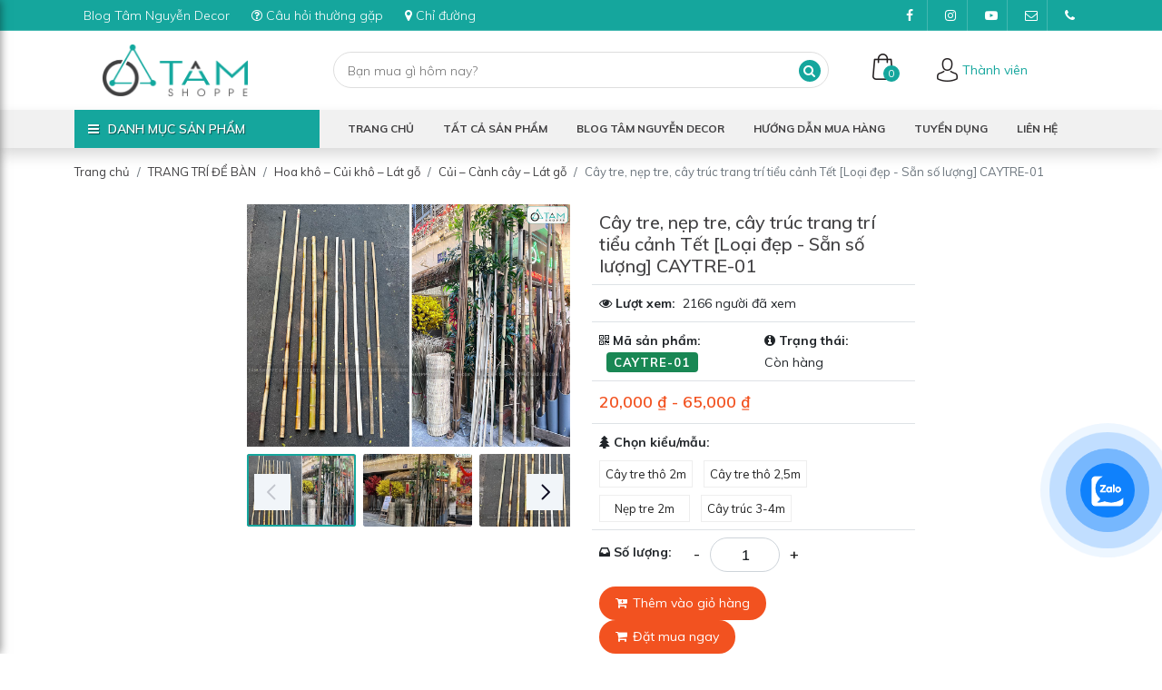

--- FILE ---
content_type: text/html; charset=utf-8
request_url: https://tamshoppe.vn/cay-tre-nep-tre-cay-truc-trang-tri-tieu-canh-tet-loai-dep-san-so-luong-caytre01
body_size: 375762
content:


<!DOCTYPE html>

<html xmlns="http://www.w3.org/1999/xhtml" lang="vi" xml:lang="vi" style="overflow: hidden scroll; width: 100%">
<head><title>
	Cây tre, nẹp tre, cây trúc trang trí tiểu cảnh Tết [Loại đẹp - Sẵn số lượng] CAYTRE-01
</title><meta http-equiv="Content-Type" content="text/html; charset=utf-8" /><meta http-equiv="X-UA-Compatible" content="IE=edge" /><meta name="viewport" content="width=device-width, initial-scale=1" /><meta http-equiv="Content-Security-Policy" content="upgrade-insecure-requests" /><meta name="dc.title" content="Cây tre, nẹp tre, cây trúc trang trí tiểu cảnh Tết [Loại đẹp - Sẵn số lượng] CAYTRE-01" /><meta name="dc.creator" content="dc.creator" /><meta name="dc.subject" content="dc.subject" /><meta name="dc.publisher" content="dc.publisher" /><meta name="dc.contributor" content="dc.contributor" /><meta name="dc.type" content="WebPage" /><meta name="description" content="C&#226;y tre, nẹp tre, c&#226;y tr&#250;c trang tr&#237; tiểu cảnh Tết [Loại đẹp - Sẵn số lượng] trang tr&#237; đẹp mắt. M&#226;y tre l&#225; l&#224; một loại trang tr&#237; phổ biến trong dịp Tết tại Việt Nam. Đ&#226;y l&#224; những sản phẩm thủ c&#244;ng được l&#224;m từ tre v&#224; l&#225; c&#226;y, mang đậm n&#233;t đẹp tự nhi&#234;n" /><meta name="keywords" content="Cây tre, nẹp tre, cây trúc trang trí tiểu cảnh Tết" /><meta name="dc.title" content="Cây tre, nẹp tre, cây trúc trang trí tiểu cảnh Tết [Loại đẹp - Sẵn số lượng] CAYTRE-01" /><meta name="robots" content="index, follow" /><meta name="dc.format" content="text/html" /><meta name="dc.source" content="tamshoppe.vn" /><meta name="dc.language" content="vi-vn" /><meta name="dc.rights" content="tamshoppe.vn" /><meta name="Abstract" content="T&#226;m Shoppe - Thế giới Decor" /><meta property="og:site_name" content="Tâm Shoppe - Thế giới Decor" /><meta property="og:type" content="website" /><meta property="og:url" content="https://tamshoppe.vn/cay-tre-nep-tre-cay-truc-trang-tri-tieu-canh-tet-loai-dep-san-so-luong-caytre01" /><meta property="og:title" content="Cây tre, nẹp tre, cây trúc trang trí tiểu cảnh Tết [Loại đẹp - Sẵn số lượng] CAYTRE-01" /><meta property="og:image" content="https://admin.tamshoppe.vn/Web/Resources/Uploaded/2/images/san-pham/MAY_TRE_LA/cay-tre-nep-tre-cay-truc-trang-tri-tieu-canh-tet-1.jpg" /><meta property="og:description" content="C&#226;y tre, nẹp tre, c&#226;y tr&#250;c trang tr&#237; tiểu cảnh Tết [Loại đẹp - Sẵn số lượng] trang tr&#237; đẹp mắt. M&#226;y tre l&#225; l&#224; một loại trang tr&#237; phổ biến trong dịp Tết tại Việt Nam. Đ&#226;y l&#224; những sản phẩm thủ c&#244;ng được l&#224;m từ tre v&#224; l&#225; c&#226;y, mang đậm n&#233;t đẹp tự nhi&#234;n" /><meta property="article:publisher" content="tamshoppe.vn" /><meta property="article:section" content="News" /><meta property="article:see_also" content="" /><meta property="article:published_time" content="30/01/2026 12:16:21" /><meta property="fb:app_id" content="1700997219955468" /><meta property="fb:admin" content="appid" /><meta name="gaid" content="UA-134215237-1" /><meta property="og:image:alt" content="Cây tre, nẹp tre, cây trúc trang trí tiểu cảnh Tết [Loại đẹp - Sẵn số lượng] CAYTRE-01" /><meta property="og:image:secure_url" content="https://admin.tamshoppe.vn/Web/Resources/Uploaded/2/images/san-pham/MAY_TRE_LA/cay-tre-nep-tre-cay-truc-trang-tri-tieu-canh-tet-1.jpg" /><meta property="og:image:width" content="1200" /><meta property="og:image:height" content="630" /><link rel="canonical" href="https://tamshoppe.vn/cay-tre-nep-tre-cay-truc-trang-tri-tieu-canh-tet-loai-dep-san-so-luong-caytre01" /><link type="text/css" rel="Stylesheet" href="https://tamshoppe.vn/Sites/Resources/css/min.css?&v=29012026350751&site=1&mobile=False" /><link rel="shortcut icon" href="https://admin.tamshoppe.vn/Web/Resources/Uploaded/2/images/icons/favicon-tam-shoppe-new.png" type="image/x-icon" /><script async src="https://pagead2.googlesyndication.com/pagead/js/adsbygoogle.js?client=ca-pub-1846115185056460" crossorigin="anonymous"></script>
<link href="https://fonts.googleapis.com/css?family=Muli:300,400,400i,500,600,700&amp;display=swap&amp;subset=vietnamese" rel="stylesheet" /><meta name="p:domain_verify" content="cf45f892dc3b1bf19c52395eda70de77" /></head>
<body style="overflow-x: hidden;">
    
<a href="#" id="push_menu_trigger" class="menu-trigger position-fixed">
    <span></span>
    <span></span>
    <span></span>
    <strong style="font-size: 8px;color: #fff;margin-top: 0;display: block;">Danh mục</strong>
</a>
<!-- Push Wrapper -->
<div class="mp-pusher" id="mp-pusher">
    <nav id="mp-menu" class="mp-menu">
        <div class="mp-level">
            <h4 class="mp-menu-logo">
                <a class="d-inline-block" href="/trang-chu">
                    <img src="https://admin.tamshoppe.vn/Web/Resources/Uploaded/2/images/icons/logo-tam-shopee-vn.png" alt="Tâm Shoppe - Thế giới Decor" />
                </a>
                <span class="mp-menu-close"><i class="fa fa-times"></i></span>
            </h4>
            <ul>
                
                        <li>
                            <a href="/trang-chu">
                                <i class="fa fa-home"></i>Trang chủ
                            </a>
                        </li>
                    
                        <li>
                            <a href="https://tamshoppe.vn/moi-nhat">
                                <i class="fa fa-list-alt"></i>Tất cả sản phẩm
                            </a>
                        </li>
                    
                        <li>
                            <a href="/tamnguyendecor-blog">
                                <i class="fa fa-lightbulb-o"></i>Blog Tâm Nguyễn Decor
                            </a>
                        </li>
                    
                        <li>
                            <a href="/huong-dan-mua-hang-tai-tam-shoppe">
                                <i class="fa fa-globe"></i>Hướng dẫn mua hàng
                            </a>
                        </li>
                    
                        <li>
                            <a href="/tuyen-dung-nhan-su-Tam-Shoppe">
                                <i class="fa fa-users"></i>Tuyển dụng
                            </a>
                        </li>
                    
                        <li>
                            <a href="/lien-he">
                                <i class="fa fa-map-signs"></i>Liên hệ
                            </a>
                        </li>
                    
                <li class="icon-arrow-left">
                    <a href="#">
                        <i class="fa fa-server"></i>Danh mục sản phẩm
                    </a>
                    <div class="mp-level">
                        <h2>Danh mục sản phẩm</h2>
                        <a class="mp-back" href="#">Quay lại</a>
                        <ul>
                                <li class="icon-arrow-left">
                                    <a href="/do-trang-tri-nha-cua-theo-chu-de">THEO CHỦ ĐỀ</a>
                                    <div class='mp-level'><h2><a href='/do-trang-tri-nha-cua-theo-chu-de'>THEO CHỦ ĐỀ</a></h2>
                                    
                                            <a class="mp-back" href="#">Quay lại</a>
                                            <ul>
                                        
                                            <li class="">
                                                <a href="/concept-trang-tri-thuc-hien-boi-tam-nguyen-decor">Concept trang trí bởi Tâm Nguyễn Decor</a>
                                                
                                                
                                                
                                            </li>
                                        
                                            <li class="">
                                                <a href="/trang-tri-nha-theo-phong-thuy">Tín ngưỡng - Phong thủy</a>
                                                
                                                
                                                
                                            </li>
                                        
                                            <li class="">
                                                <a href="/trang-tri-nha-chu-de-bien-coastal-style">Chủ đề Biển</a>
                                                
                                                
                                                
                                            </li>
                                        
                                            <li class="">
                                                <a href="/trang-tri-nha-phong-cach-nhiet-doi-tropical">Nhiệt đới Tropical</a>
                                                
                                                
                                                
                                            </li>
                                        
                                            <li class="">
                                                <a href="/trang-tri-nha-phong-cach-toi-gian-hien-dai">Hiện đại tối giản</a>
                                                
                                                
                                                
                                            </li>
                                        
                                            <li class="">
                                                <a href="/trang-tri-nha-phong-cach-bac-au-scandinavian">Bắc Âu Scandinavian</a>
                                                
                                                
                                                
                                            </li>
                                        
                                            <li class="">
                                                <a href="/Trang-tri-nha-phong-cach-rustic-du-muc-Bohemian">Rustic - Du mục Bohemian</a>
                                                
                                                
                                                
                                            </li>
                                        
                                            <li class="">
                                                <a href="/trang-tri-nha-phong-cach-co-dien-vintage">Cổ điển Vintage</a>
                                                
                                                
                                                
                                            </li>
                                        
                                            <li class="">
                                                <a href="/trang-tri-nha-phong-cach-Viet-Nam-xua-va-nay">Việt Nam xưa và nay</a>
                                                
                                                
                                                
                                            </li>
                                        </ul>
                                    </div>
                                </li>
                            
                                <li class="icon-arrow-left">
                                    <a href="/do-trang-tri-trung-thu">TRUNG THU</a>
                                    <div class='mp-level'><h2><a href='/do-trang-tri-trung-thu'>TRUNG THU</a></h2>
                                    
                                            <a class="mp-back" href="#">Quay lại</a>
                                            <ul>
                                        
                                            <li class="">
                                                <a href="/mau-tieu-canh-trung-thu-dep">Mẫu tiểu cảnh Trung Thu đẹp</a>
                                                
                                                
                                                
                                            </li>
                                        
                                            <li class="">
                                                <a href="/long-den-trung-thu-trang-tri">Lồng đèn Trung thu</a>
                                                
                                                
                                                
                                            </li>
                                        
                                            <li class="">
                                                <a href="/den-led-trang-tri-trung-thu">Đèn Led Trung thu</a>
                                                
                                                
                                                
                                            </li>
                                        
                                            <li class="">
                                                <a href="/may-tre-la-decor-trung-thu">Mây - Tre - Lá Decor Trung thu</a>
                                                
                                                
                                                
                                            </li>
                                        
                                            <li class="">
                                                <a href="/do-trang-tri-tet-trung-thu-khac">Đồ trang trí Trung Thu khác</a>
                                                
                                                
                                                
                                            </li>
                                        </ul>
                                    </div>
                                </li>
                            
                                <li class="icon-arrow-left">
                                    <a href="/do-trang-tri-halloween">HALLOWEEN</a>
                                    <div class='mp-level'><h2><a href='/do-trang-tri-halloween'>HALLOWEEN</a></h2>
                                    
                                            <a class="mp-back" href="#">Quay lại</a>
                                            <ul>
                                        
                                            <li class="">
                                                <a href="/mau-tieu-canh-halloween-dep">Mẫu tiểu cảnh Halloween đẹp</a>
                                                
                                                
                                                
                                            </li>
                                        
                                            <li class="icon-arrow-left">
                                                <a href="/do-trang-tri-halloween-dep-tphcm">Đồ trang trí HLW</a>
                                                <div class='mp-level'><h2><a href='/do-trang-tri-halloween-dep-tphcm'>Đồ trang trí HLW</a></h2>
                                                
                                                        <a class="mp-back" href="#">Quay lại</a>
                                                        <ul>
                                                    
                                                        <li class="">
                                                            <a href="/mo-hinh-halloween-co-lon">Mô hình HLW cỡ lớn</a>
                                                        </li>
                                                    
                                                        <li class="">
                                                            <a href="/do-choi-Halloween-hu-doa-dien-tu">Đồ chơi Halloween hù doạ - Điện tử</a>
                                                        </li>
                                                    
                                                        <li class="">
                                                            <a href="/mo-hinh-ma-quy-halloween">Mô hình ma quỷ kinh dị HLW</a>
                                                        </li>
                                                    
                                                        <li class="">
                                                            <a href="/bi-ngo-halloween">Bí ngô Halloween</a>
                                                        </li>
                                                    
                                                        <li class="">
                                                            <a href="/con-vat-gia-trang-tri-halloween">Con vật giả HLW</a>
                                                        </li>
                                                    
                                                        <li class="">
                                                            <a href="/banner-phu-kien-day-treo-halloween">Banner - Phụ kiện - Dây treo HLW</a>
                                                        </li>
                                                    
                                                        <li class="">
                                                            <a href="/vong-treo-cua-halloween">Bảng - Vòng treo cửa HLW</a>
                                                        </li>
                                                    
                                                        <li class="">
                                                            <a href="/tranh-halloween-treo-tuong-trang-tri">Tranh treo tường HLW</a>
                                                        </li>
                                                    
                                                        <li class="">
                                                            <a href="/decal-giay-dan-tranh-halloween">Decal - Sticker - Dán tường HLW</a>
                                                        </li>
                                                    
                                                        <li class="">
                                                            <a href="/long-den-trang-tri-halloween">Lồng đèn HLW</a>
                                                        </li>
                                                    
                                                        <li class="">
                                                            <a href="/bong-bong-trang-tri-halloween">Bong bóng HLW</a>
                                                        </li>
                                                    
                                                        <li class="">
                                                            <a href="/nen-chan-nen-trang-tri-halloween">Nến - Chân nến HLW</a>
                                                        </li>
                                                    
                                                        <li class="">
                                                            <a href="/ban-tiec-tieu-canh-de-ban-halloween">Bàn tiệc - Tiểu cảnh để bàn HLW</a>
                                                        </li>
                                                    
                                                        <li class="">
                                                            <a href="/do-trang-tri-halloween-khac">Đồ trang trí HLW khác</a>
                                                        </li>
                                                    </ul>
                                                </div>
                                            </li>
                                        
                                            <li class="icon-arrow-left">
                                                <a href="/do-hoa-trang-halloween">Đồ hóa trang HLW</a>
                                                <div class='mp-level'><h2><a href='/do-hoa-trang-halloween'>Đồ hóa trang HLW</a></h2>
                                                
                                                        <a class="mp-back" href="#">Quay lại</a>
                                                        <ul>
                                                    
                                                        <li class="">
                                                            <a href="/set-phu-kien-bo-do-hoa-trang-halloween">Set PK - Bộ đồ hóa trang HLW</a>
                                                        </li>
                                                    
                                                        <li class="">
                                                            <a href="/dung-cu-makeup-halloween">Dụng cụ Makeup HLW</a>
                                                        </li>
                                                    
                                                        <li class="">
                                                            <a href="/mat-na-halloween">Mặt nạ HLW</a>
                                                        </li>
                                                    
                                                        <li class="">
                                                            <a href="/ao-choang-halloween">Áo choàng HLW</a>
                                                        </li>
                                                    
                                                        <li class="">
                                                            <a href="/non-halloween">Nón đội HLW</a>
                                                        </li>
                                                    
                                                        <li class="">
                                                            <a href="/vu-khi-hoa-trang-halloween">Vũ khí cosplay HLW</a>
                                                        </li>
                                                    
                                                        <li class="">
                                                            <a href="/cai-toc-kep-toc-halloween">Cài - Kẹp tóc HLW</a>
                                                        </li>
                                                    
                                                        <li class="">
                                                            <a href="/phu-kien-hoa-trang-halloween-khac">Phụ kiện hóa trang khác HLW</a>
                                                        </li>
                                                    </ul>
                                                </div>
                                            </li>
                                        
                                            <li class="">
                                                <a href="/den-led-trang-tri-halloween">Đèn Led Halloween</a>
                                                
                                                
                                                
                                            </li>
                                        </ul>
                                    </div>
                                </li>
                            
                                <li class="icon-arrow-left">
                                    <a href="/do-trang-tri-noel">GIÁNG SINH - NOEL</a>
                                    <div class='mp-level'><h2><a href='/do-trang-tri-noel'>GIÁNG SINH - NOEL</a></h2>
                                    
                                            <a class="mp-back" href="#">Quay lại</a>
                                            <ul>
                                        
                                            <li class="">
                                                <a href="/den-led-trang-tri-noel">Đèn Led Noel</a>
                                                
                                                
                                                
                                            </li>
                                        
                                            <li class="">
                                                <a href="/mau-tieu-canh-giang-sinh-dep">Mẫu tiểu cảnh Giáng sinh đẹp</a>
                                                
                                                
                                                
                                            </li>
                                        
                                            <li class="">
                                                <a href="/do-choi-noel-dien-tu">Đồ chơi Noel điện tử</a>
                                                
                                                
                                                
                                            </li>
                                        
                                            <li class="icon-arrow-left">
                                                <a href="/do-trang-tri-noel-de-ban">Trang trí để bàn Noel</a>
                                                <div class='mp-level'><h2><a href='/do-trang-tri-noel-de-ban'>Trang trí để bàn Noel</a></h2>
                                                
                                                        <a class="mp-back" href="#">Quay lại</a>
                                                        <ul>
                                                    
                                                        <li class="">
                                                            <a href="/mo-hinh-trang-tri-noel-co-lon">Mô hình cỡ lớn Noel</a>
                                                        </li>
                                                    
                                                        <li class="">
                                                            <a href="/mo-hinh-trang-tri-noel-de-ban">Mô hình - Tiểu cảnh để bàn Noel</a>
                                                        </li>
                                                    
                                                        <li class="">
                                                            <a href="/nen-chan-nen-trang-tri-noel">Nến - Chân nến Noel</a>
                                                        </li>
                                                    
                                                        <li class="">
                                                            <a href="/do-trang-tri-ban-tiec-giang-sinh">Phụ kiện bàn tiệc Noel</a>
                                                        </li>
                                                    </ul>
                                                </div>
                                            </li>
                                        
                                            <li class="icon-arrow-left">
                                                <a href="/do-treo-trang-tri-noel">Trang trí dạng treo Noel</a>
                                                <div class='mp-level'><h2><a href='/do-treo-trang-tri-noel'>Trang trí dạng treo Noel</a></h2>
                                                
                                                        <a class="mp-back" href="#">Quay lại</a>
                                                        <ul>
                                                    
                                                        <li class="">
                                                            <a href="/mo-hinh-phu-kien-treo-noel">Mô hình - Phụ kiện treo Noel</a>
                                                        </li>
                                                    
                                                        <li class="">
                                                            <a href="/canh-la-day-la-hoa-gia-noel">Cành lá - Dây lá - Hoa giả Noel</a>
                                                        </li>
                                                    
                                                        <li class="">
                                                            <a href="/banner-day-treo-trang-tri-noel">Banner - Dây treo Noel</a>
                                                        </li>
                                                    
                                                        <li class="">
                                                            <a href="/bang-treo-cua-giang-sinh">Bảng treo cửa Giáng sinh</a>
                                                        </li>
                                                    
                                                        <li class="">
                                                            <a href="/tranh-giang-sinh">Tranh treo tường Noel</a>
                                                        </li>
                                                    
                                                        <li class="">
                                                            <a href="/decal-trang-tri-noel-dan-tuong-cua-kinh">Decal - Sticker - Dán tường Noel</a>
                                                        </li>
                                                    
                                                        <li class="">
                                                            <a href="/bong-bong-trang-tri-noel">Bong bóng Noel</a>
                                                        </li>
                                                    </ul>
                                                </div>
                                            </li>
                                        
                                            <li class="icon-arrow-left">
                                                <a href="/cay-thong-noel">Cây thông Noel</a>
                                                <div class='mp-level'><h2><a href='/cay-thong-noel'>Cây thông Noel</a></h2>
                                                
                                                        <a class="mp-back" href="#">Quay lại</a>
                                                        <ul>
                                                    
                                                        <li class="">
                                                            <a href="/mau-cay-thong-noel-trang-tri-dep">Mẫu cây thông Noel trang trí đẹp</a>
                                                        </li>
                                                    
                                                        <li class="">
                                                            <a href="/cay-thong-noel-de-ban">Cây thông Noel để bàn</a>
                                                        </li>
                                                    
                                                        <li class="">
                                                            <a href="/cay-thong-noel-co-lon">Cây thông Noel cỡ lớn</a>
                                                        </li>
                                                    
                                                        <li class="">
                                                            <a href="/day-den-led-trang-tri-cay-thong-noel">Dây đèn Led trang trí cây thông</a>
                                                        </li>
                                                    
                                                        <li class="">
                                                            <a href="/phu-kien-treo-cay-thong-noel">Phụ kiện treo cây thông Noel</a>
                                                        </li>
                                                    
                                                        <li class="">
                                                            <a href="/ngoi-sao-phu-kien-gan-dinh-cay-thong-noel">Ngôi sao - Phụ kiện đỉnh cây thông</a>
                                                        </li>
                                                    
                                                        <li class="">
                                                            <a href="/hang-rao-khan-che-goc-cay-thong-noel">Hàng rào - Khăn che gốc cây thông</a>
                                                        </li>
                                                    
                                                        <li class="">
                                                            <a href="/hop-qua-de-goc-cay-thong-noel">Hộp quà để gốc cây thông Noel</a>
                                                        </li>
                                                    </ul>
                                                </div>
                                            </li>
                                        
                                            <li class="">
                                                <a href="/ong-gia-noel">Ông già Noel</a>
                                                
                                                
                                                
                                            </li>
                                        
                                            <li class="">
                                                <a href="/vong-treo-cua-giang-sinh">Vòng treo cửa Giáng sinh</a>
                                                
                                                
                                                
                                            </li>
                                        
                                            <li class="">
                                                <a href="/trai-chau-Noel">Trái châu Noel</a>
                                                
                                                
                                                
                                            </li>
                                        
                                            <li class="">
                                                <a href="/chu-trang-tri-noel">Chữ trang trí Noel</a>
                                                
                                                
                                                
                                            </li>
                                        
                                            <li class="">
                                                <a href="/phu-kien-trang-tri-noel-khac">Phụ kiện trang trí Noel khác</a>
                                                
                                                
                                                
                                            </li>
                                        
                                            <li class="icon-arrow-left">
                                                <a href="/qua-tang-giang-sinh">Quà tặng Giáng sinh</a>
                                                <div class='mp-level'><h2><a href='/qua-tang-giang-sinh'>Quà tặng Giáng sinh</a></h2>
                                                
                                                        <a class="mp-back" href="#">Quay lại</a>
                                                        <ul>
                                                    
                                                        <li class="">
                                                            <a href="/san-pham-vai-nhoi-bong-noel">Sản phẩm vải nhồi bông Noel</a>
                                                        </li>
                                                    
                                                        <li class="">
                                                            <a href="/hop-nhac-giang-sinh">Hộp nhạc Giáng sinh</a>
                                                        </li>
                                                    
                                                        <li class="">
                                                            <a href="/thiep-giang-sinh">Thiệp Giáng sinh</a>
                                                        </li>
                                                    
                                                        <li class="">
                                                            <a href="/giay-goi-hop-qua-giang-sinh">Giấy gói - Hộp quà Giáng sinh</a>
                                                        </li>
                                                    
                                                        <li class="">
                                                            <a href="/ruy-bang-no-giang-sinh">Ruy băng - Nơ Giáng sinh</a>
                                                        </li>
                                                    
                                                        <li class="">
                                                            <a href="/qua-tang-giang-sinh-khac">Quà tặng Giáng sinh khác</a>
                                                        </li>
                                                    </ul>
                                                </div>
                                            </li>
                                        
                                            <li class="">
                                                <a href="/trang-phuc-giang-sinh">Trang phục Giáng sinh</a>
                                                
                                                
                                                
                                            </li>
                                        </ul>
                                    </div>
                                </li>
                            
                                <li class="icon-arrow-left">
                                    <a href="/do-trang-tri-tet">TẾT</a>
                                    <div class='mp-level'><h2><a href='/do-trang-tri-tet'>TẾT</a></h2>
                                    
                                            <a class="mp-back" href="#">Quay lại</a>
                                            <ul>
                                        
                                            <li class="">
                                                <a href="/mau-tieu-canh-tet-dep">Mẫu tiểu cảnh Tết đẹp</a>
                                                
                                                
                                                
                                            </li>
                                        
                                            <li class="">
                                                <a href="/khanh-treo-tet-vong-treo-cua-tet">Khánh - Vòng treo cửa Tết</a>
                                                
                                                
                                                
                                            </li>
                                        
                                            <li class="">
                                                <a href="/day-den-trang-tri-tet">Đèn Led - Dây đèn trang trí Tết</a>
                                                
                                                
                                                
                                            </li>
                                        
                                            <li class="icon-arrow-left">
                                                <a href="/mo-hinh-decor-Tet">Mô hình decor Tết</a>
                                                <div class='mp-level'><h2><a href='/mo-hinh-decor-Tet'>Mô hình decor Tết</a></h2>
                                                
                                                        <a class="mp-back" href="#">Quay lại</a>
                                                        <ul>
                                                    
                                                        <li class="">
                                                            <a href="/mo-hinh-tieu-canh-tet-de-ban">Mô hình tiểu cảnh Tết để bàn</a>
                                                        </li>
                                                    
                                                        <li class="">
                                                            <a href="/mo-hinh-tet-co-lon">Mô hình Tết cỡ lớn</a>
                                                        </li>
                                                    
                                                        <li class="">
                                                            <a href="/mo-hinh-decor-Tet-co-nho">Mô hình Tết cỡ nhỏ</a>
                                                        </li>
                                                    
                                                        <li class="">
                                                            <a href="/phu-kien-trang-tri-tet-khac">Phụ kiện trang trí Tết khác</a>
                                                        </li>
                                                    </ul>
                                                </div>
                                            </li>
                                        
                                            <li class="">
                                                <a href="/do-trang-tri-may-tre-la">Mây - Tre - Lá trang trí Tết</a>
                                                
                                                
                                                
                                            </li>
                                        
                                            <li class="icon-arrow-left">
                                                <a href="/hoa-gia-trang-tri-tet">Hoa giả Tết</a>
                                                <div class='mp-level'><h2><a href='/hoa-gia-trang-tri-tet'>Hoa giả Tết</a></h2>
                                                
                                                        <a class="mp-back" href="#">Quay lại</a>
                                                        <ul>
                                                    
                                                        <li class="">
                                                            <a href="/binh-hoa-chau-hoa-tet-cam-san">Bình hoa - Chậu hoa Tết cắm sẵn</a>
                                                        </li>
                                                    
                                                        <li class="">
                                                            <a href="/cay-mai-dao-cay-tai-loc">Cây mai đào - Cây tài lộc</a>
                                                        </li>
                                                    
                                                        <li class="">
                                                            <a href="/canh-hoa-gia-decor-tet">Cành hoa giả decor Tết</a>
                                                        </li>
                                                    
                                                        <li class="">
                                                            <a href="/binh-hoa-lo-hoa-tet">Bình hoa - Lọ hoa Tết</a>
                                                        </li>
                                                    
                                                        <li class="">
                                                            <a href="/mo-hinh-thuc-ăn-trai-cay-gia-decor-tet">Thức ăn - Trái cây giả decor Tết</a>
                                                        </li>
                                                    
                                                        <li class="">
                                                            <a href="/phu-kien-hoa-gia-tet-khac">Phụ kiện hoa giả Tết khác</a>
                                                        </li>
                                                    </ul>
                                                </div>
                                            </li>
                                        
                                            <li class="">
                                                <a href="/banner-chu-day-treo-trang-tri-tet">Banner - Chữ - Dây treo Tết</a>
                                                
                                                
                                                
                                            </li>
                                        
                                            <li class="">
                                                <a href="/phu-kien-treo-Tet">Phụ kiện treo Tết</a>
                                                
                                                
                                                
                                            </li>
                                        
                                            <li class="">
                                                <a href="/decal-tranh-Tet-dan-tuong">Decal - Dán tường - Tranh Tết</a>
                                                
                                                
                                                
                                            </li>
                                        
                                            <li class="">
                                                <a href="/lien-thu-phap-cau-doi-trang-tri-Tet">Liễn thư pháp - Câu đối Tết</a>
                                                
                                                
                                                
                                            </li>
                                        
                                            <li class="">
                                                <a href="/long-den-trang-tri-tet">Lồng đèn Tết</a>
                                                
                                                
                                                
                                            </li>
                                        
                                            <li class="">
                                                <a href="/bao-li-xi-tet">Bao lì xì Tết</a>
                                                
                                                
                                                
                                            </li>
                                        
                                            <li class="">
                                                <a href="/set-qua-tet-don-gian-y-nghia-sang-trong">Set quà Tết</a>
                                                
                                                
                                                
                                            </li>
                                        </ul>
                                    </div>
                                </li>
                            
                                <li class="icon-arrow-left">
                                    <a href="/do-trang-tri-de-ban">TRANG TRÍ ĐỂ BÀN</a>
                                    <div class='mp-level'><h2><a href='/do-trang-tri-de-ban'>TRANG TRÍ ĐỂ BÀN</a></h2>
                                    
                                            <a class="mp-back" href="#">Quay lại</a>
                                            <ul>
                                        
                                            <li class="icon-arrow-left">
                                                <a href="/mo-hinh-trang-tri-de-ban">Mô hình để bàn</a>
                                                <div class='mp-level'><h2><a href='/mo-hinh-trang-tri-de-ban'>Mô hình để bàn</a></h2>
                                                
                                                        <a class="mp-back" href="#">Quay lại</a>
                                                        <ul>
                                                    
                                                        <li class="">
                                                            <a href="/mo-hinh-tieu-canh-de-ban">Mô hình tiểu cảnh để bàn</a>
                                                        </li>
                                                    
                                                        <li class="">
                                                            <a href="/chu-cai-trang-tri">Chữ cái & Số</a>
                                                        </li>
                                                    
                                                        <li class="">
                                                            <a href="/tuong-phong-thuy-decor">Tượng phong thủy - tín ngưỡng</a>
                                                        </li>
                                                    
                                                        <li class="">
                                                            <a href="/tuong-bup-be-trang-tri">Tượng búp bê</a>
                                                        </li>
                                                    
                                                        <li class="">
                                                            <a href="/mo-hinh-xe-mo-phong">Mô hình xe mô phỏng</a>
                                                        </li>
                                                    
                                                        <li class="">
                                                            <a href="/mo-hinh-ky-quan-the-gioi">Mô hình kỳ quan thế giới</a>
                                                        </li>
                                                    
                                                        <li class="">
                                                            <a href="/mo-hinh-co-dien-vintage">Mô hình cổ điển Vintage</a>
                                                        </li>
                                                    
                                                        <li class="">
                                                            <a href="/mo-hinh-de-ban-trung-thu">Mô hình để bàn Trung thu</a>
                                                        </li>
                                                    
                                                        <li class="">
                                                            <a href="/mo-hinh-de-ban-chu-de-bien">Mô hình để bàn chủ đề Biển</a>
                                                        </li>
                                                    
                                                        <li class="">
                                                            <a href="/mo-hinh-de-ban-halloween">Mô hình để bàn Halloween</a>
                                                        </li>
                                                    
                                                        <li class="">
                                                            <a href="/mo-hinh-de-ban-giang-sinh">Mô hình để bàn Giáng sinh</a>
                                                        </li>
                                                    
                                                        <li class="">
                                                            <a href="/mo-hinh-de-ban-tet">Mô hình để bàn Tết</a>
                                                        </li>
                                                    
                                                        <li class="">
                                                            <a href="/mo-hinh-decor-de-ban-khac">Mô hình Decor để bàn khác</a>
                                                        </li>
                                                    </ul>
                                                </div>
                                            </li>
                                        
                                            <li class="icon-arrow-left">
                                                <a href="/hoa-gia-vat-dung-trang-tri-vuon">Hoa giả – Vật dụng Decor vườn</a>
                                                <div class='mp-level'><h2><a href='/hoa-gia-vat-dung-trang-tri-vuon'>Hoa giả – Vật dụng Decor vườn</a></h2>
                                                
                                                        <a class="mp-back" href="#">Quay lại</a>
                                                        <ul>
                                                    
                                                        <li class="">
                                                            <a href="/tuong-co-backdrop-hoa-gia">Tường cỏ - Backdrop hoa giả</a>
                                                        </li>
                                                    
                                                        <li class="">
                                                            <a href="/binh-hoa-lo-hoa">Bình hoa – Lọ hoa</a>
                                                        </li>
                                                    
                                                        <li class="">
                                                            <a href="/canh-hoa-gia-la-gia-trang-tri">Cành Hoa giả - Lá giả</a>
                                                        </li>
                                                    
                                                        <li class="">
                                                            <a href="/tuong-con-vat-trang-tri-tieu-canh">Con vật decor tiểu cảnh</a>
                                                        </li>
                                                    
                                                        <li class="">
                                                            <a href="/chau-hoa-binh-hoa-gia-de-ban">Chậu hoa - Bình hoa giả để bàn</a>
                                                        </li>
                                                    
                                                        <li class="">
                                                            <a href="/cay-gia-trang-tri-noi-that">Cây giả nội thất</a>
                                                        </li>
                                                    
                                                        <li class="">
                                                            <a href="/trai-cay-gia-nhu-that">Trái cây giả</a>
                                                        </li>
                                                    
                                                        <li class="">
                                                            <a href="/xo-thiec-binh-tuoi-cay">Xô thiếc – Bình tưới cây</a>
                                                        </li>
                                                    
                                                        <li class="">
                                                            <a href="/sot-xo-go-chau-trong-cay">Sọt – Xô gỗ – Chậu trồng cây</a>
                                                        </li>
                                                    
                                                        <li class="">
                                                            <a href="/buc-don-ke-decor">Bục - Đôn kê decor</a>
                                                        </li>
                                                    
                                                        <li class="">
                                                            <a href="/vong-hoa-trang-tri">Vòng hoa trang trí</a>
                                                        </li>
                                                    
                                                        <li class="">
                                                            <a href="/ke-hoa-treo-tuong">Kệ hoa treo tường</a>
                                                        </li>
                                                    
                                                        <li class="">
                                                            <a href="/vat-dung-trang-tri-tieu-canh-san-vuon-khac">Vật dụng sân vườn khác</a>
                                                        </li>
                                                    </ul>
                                                </div>
                                            </li>
                                        
                                            <li class="icon-arrow-left">
                                                <a href="/hoa-kho-cui-kho-lat-go">Hoa khô – Củi khô – Lát gỗ</a>
                                                <div class='mp-level'><h2><a href='/hoa-kho-cui-kho-lat-go'>Hoa khô – Củi khô – Lát gỗ</a></h2>
                                                
                                                        <a class="mp-back" href="#">Quay lại</a>
                                                        <ul>
                                                    
                                                        <li class="">
                                                            <a href="/cui-kho-trang-tri-tu-nhien">Củi – Cành cây – Lát gỗ</a>
                                                        </li>
                                                    
                                                        <li class="">
                                                            <a href="/hoa-kho-trang-tri">Hoa khô – Quả khô</a>
                                                        </li>
                                                    
                                                        <li class="">
                                                            <a href="/vong-day-rung-tho">Vòng dây rừng chưa trang trí</a>
                                                        </li>
                                                    </ul>
                                                </div>
                                            </li>
                                        
                                            <li class="">
                                                <a href="/vo-oc-sao-bien-san-ho-trang-tri">Vỏ ốc - Sao biển - San hô</a>
                                                
                                                
                                                
                                            </li>
                                        
                                            <li class="icon-arrow-left">
                                                <a href="/nen-chan-nen-decor">Nến – Chân nến – Đèn dầu</a>
                                                <div class='mp-level'><h2><a href='/nen-chan-nen-decor'>Nến – Chân nến – Đèn dầu</a></h2>
                                                
                                                        <a class="mp-back" href="#">Quay lại</a>
                                                        <ul>
                                                    
                                                        <li class="">
                                                            <a href="/nen-trang-tri-ban-tiec">Nến trang trí</a>
                                                        </li>
                                                    
                                                        <li class="">
                                                            <a href="/chan-nen-den-nen">Chân nến - Đèn nến</a>
                                                        </li>
                                                    
                                                        <li class="">
                                                            <a href="/den-dau-den-bao">Đèn dầu – Đèn bão</a>
                                                        </li>
                                                    
                                                        <li class="">
                                                            <a href="/lo-xong-tram-huong">Lò xông trầm hương</a>
                                                        </li>
                                                    </ul>
                                                </div>
                                            </li>
                                        
                                            <li class="icon-arrow-left">
                                                <a href="/ke-tu-ban-ghe-hop-luu-tru">Kệ tủ – Bàn ghế – Hộp lưu trữ</a>
                                                <div class='mp-level'><h2><a href='/ke-tu-ban-ghe-hop-luu-tru'>Kệ tủ – Bàn ghế – Hộp lưu trữ</a></h2>
                                                
                                                        <a class="mp-back" href="#">Quay lại</a>
                                                        <ul>
                                                    
                                                        <li class="">
                                                            <a href="/hop-khan-giay">Hộp khăn giấy</a>
                                                        </li>
                                                    
                                                        <li class="">
                                                            <a href="/hop-ruong-tu-mini">Hộp – Rương – Tủ mini</a>
                                                        </li>
                                                    
                                                        <li class="">
                                                            <a href="/ke-de-ban-gia-treo">Kệ để bàn – Sào treo – Giá treo</a>
                                                        </li>
                                                    
                                                        <li class="">
                                                            <a href="/ban-ghe-noi-that">Bàn ghế</a>
                                                        </li>
                                                    
                                                        <li class="">
                                                            <a href="/giuong-ngu-tam-pallet">Giường ngủ - Tấm Pallet</a>
                                                        </li>
                                                    
                                                        <li class="">
                                                            <a href="/vali-co-dien-Vintage">Vali cổ điển Vintage</a>
                                                        </li>
                                                    </ul>
                                                </div>
                                            </li>
                                        
                                            <li class="icon-arrow-left">
                                                <a href="/trang-tri-ban-lam-viec">Trang trí bàn làm việc</a>
                                                <div class='mp-level'><h2><a href='/trang-tri-ban-lam-viec'>Trang trí bàn làm việc</a></h2>
                                                
                                                        <a class="mp-back" href="#">Quay lại</a>
                                                        <ul>
                                                    
                                                        <li class="">
                                                            <a href="/den-ban-hoc">Đèn bàn học</a>
                                                        </li>
                                                    
                                                        <li class="">
                                                            <a href="/khung-anh-de-ban">Khung ảnh để bàn</a>
                                                        </li>
                                                    
                                                        <li class="">
                                                            <a href="/so-tay">Sổ tay</a>
                                                        </li>
                                                    
                                                        <li class="">
                                                            <a href="/hop-cam-but-khay-mini">Hộp cắm bút – Khay mini</a>
                                                        </li>
                                                    
                                                        <li class="">
                                                            <a href="/dong-ho-lich-de-ban">Đồng hồ – Lịch để bàn</a>
                                                        </li>
                                                    
                                                        <li class="">
                                                            <a href="/gia-do-tranh-gia-do-dien-thoai">Giá đỡ tranh - Giá đỡ điện thoại</a>
                                                        </li>
                                                    
                                                        <li class="">
                                                            <a href="/bang-den-viet-phan-decor">Bảng đen viết phấn</a>
                                                        </li>
                                                    
                                                        <li class="">
                                                            <a href="/do-choi-giai-tri-van-phong">Đồ chơi giải trí văn phòng</a>
                                                        </li>
                                                    
                                                        <li class="">
                                                            <a href="/do-trang-tri-ban-lam-viec-khac">Đồ trang trí bàn làm việc khác</a>
                                                        </li>
                                                    </ul>
                                                </div>
                                            </li>
                                        
                                            <li class="icon-arrow-left">
                                                <a href="/do-dung-nha-bep-phong-an">Đồ dùng nhà bếp & phòng ăn</a>
                                                <div class='mp-level'><h2><a href='/do-dung-nha-bep-phong-an'>Đồ dùng nhà bếp & phòng ăn</a></h2>
                                                
                                                        <a class="mp-back" href="#">Quay lại</a>
                                                        <ul>
                                                    
                                                        <li class="">
                                                            <a href="/bo-do-an-dung-mot-lan">Bộ đồ ăn dùng một lần</a>
                                                        </li>
                                                    
                                                        <li class="">
                                                            <a href="/mo-hinh-thuc-an-trai-cay-gia">Mô hình thức ăn - Trái cây giả</a>
                                                        </li>
                                                    
                                                        <li class="">
                                                            <a href="/tui-sot-thung-dung-do">Túi – Sọt - Thùng đựng đồ</a>
                                                        </li>
                                                    
                                                        <li class="">
                                                            <a href="/thot-go-lot-ly-khay-dung">Thớt gỗ – Lót ly - Khay đựng</a>
                                                        </li>
                                                    
                                                        <li class="">
                                                            <a href="/ly-tach-am-tra">Ly – Tách – Ấm trà</a>
                                                        </li>
                                                    
                                                        <li class="">
                                                            <a href="/chen-dia-ke-banh">Chén – Dĩa – Kệ bánh</a>
                                                        </li>
                                                    
                                                        <li class="">
                                                            <a href="/chai-lo-hu-hop-dung-do">Chai lọ - Hủ - Hộp đựng</a>
                                                        </li>
                                                    
                                                        <li class="">
                                                            <a href="/dao-muong-nia">Dao - Muỗng - Nĩa</a>
                                                        </li>
                                                    
                                                        <li class="">
                                                            <a href="/khan-trai-ban">Khăn trải bàn</a>
                                                        </li>
                                                    
                                                        <li class="">
                                                            <a href="/bang-ten-bang-menu-standee">Bảng tên - Bảng Menu - Standee</a>
                                                        </li>
                                                    
                                                        <li class="">
                                                            <a href="/dung-cu-nha-bep-khac">Dụng cụ nhà bếp khác</a>
                                                        </li>
                                                    </ul>
                                                </div>
                                            </li>
                                        
                                            <li class="icon-arrow-left">
                                                <a href="/do-dung-sinh-hoat-tien-ich">Đồ dùng sinh hoạt tiện ích</a>
                                                <div class='mp-level'><h2><a href='/do-dung-sinh-hoat-tien-ich'>Đồ dùng sinh hoạt tiện ích</a></h2>
                                                
                                                        <a class="mp-back" href="#">Quay lại</a>
                                                        <ul>
                                                    
                                                        <li class="">
                                                            <a href="/o-du-di-mua">Ô dù đi mưa</a>
                                                        </li>
                                                    
                                                        <li class="">
                                                            <a href="/vo-goi-tua-lung-sofa">Vỏ gối tựa lưng sofa</a>
                                                        </li>
                                                    
                                                        <li class="">
                                                            <a href="/den-ngu-den-de-ban">Đèn ngủ - Đèn để bàn</a>
                                                        </li>
                                                    
                                                        <li class="">
                                                            <a href="/tham-trang-tri">Thảm trang trí</a>
                                                        </li>
                                                    
                                                        <li class="">
                                                            <a href="/thiet-bi-tao-am-thom-phong">Thiết bị tạo ẩm - thơm phòng</a>
                                                        </li>
                                                    
                                                        <li class="">
                                                            <a href="/phu-kien-hoa-trang">Phụ kiện hóa trang</a>
                                                        </li>
                                                    
                                                        <li class="">
                                                            <a href="/phu-kien-chup-anh">Phụ kiện chụp ảnh</a>
                                                        </li>
                                                    
                                                        <li class="">
                                                            <a href="/do-choi-xe-hoi">Đồ chơi xe hơi</a>
                                                        </li>
                                                    
                                                        <li class="">
                                                            <a href="/do-dung-tien-ich-khac">Đồ dùng tiện ích khác</a>
                                                        </li>
                                                    </ul>
                                                </div>
                                            </li>
                                        
                                            <li class="icon-arrow-left">
                                                <a href="/phu-kien-trang-tri-handmade">Phụ kiện trang trí Handmade</a>
                                                <div class='mp-level'><h2><a href='/phu-kien-trang-tri-handmade'>Phụ kiện trang trí Handmade</a></h2>
                                                
                                                        <a class="mp-back" href="#">Quay lại</a>
                                                        <ul>
                                                    
                                                        <li class="">
                                                            <a href="/dung-cu-handmade">Dụng cụ Handmade</a>
                                                        </li>
                                                    
                                                        <li class="">
                                                            <a href="/vai-bo-ruy-bang-day-thung">Vải – Ruy băng – Dây thừng</a>
                                                        </li>
                                                    
                                                        <li class="">
                                                            <a href="/phoi-set-phu-kien-tu-lam-handmade-diy">Phôi - Set phụ kiện tự làm HM</a>
                                                        </li>
                                                    
                                                        <li class="">
                                                            <a href="/hop-qua-trang-tri">Hộp quà trang trí</a>
                                                        </li>
                                                    
                                                        <li class="">
                                                            <a href="/no-trang-tri">Nơ trang trí</a>
                                                        </li>
                                                    
                                                        <li class="">
                                                            <a href="/phu-kien-handmade-khac">Phụ kiện Handmade khác</a>
                                                        </li>
                                                    </ul>
                                                </div>
                                            </li>
                                        
                                            <li class="icon-arrow-left">
                                                <a href="/thiep-chuc-mung-bao-li-xi">Thiệp chúc mừng - Bao lì xì</a>
                                                <div class='mp-level'><h2><a href='/thiep-chuc-mung-bao-li-xi'>Thiệp chúc mừng - Bao lì xì</a></h2>
                                                
                                                        <a class="mp-back" href="#">Quay lại</a>
                                                        <ul>
                                                    
                                                        <li class="">
                                                            <a href="/thiep-chuc-mung">Thiệp chúc mừng</a>
                                                        </li>
                                                    
                                                        <li class="">
                                                            <a href="/bao-li-xi">Bao lì xì</a>
                                                        </li>
                                                    </ul>
                                                </div>
                                            </li>
                                        
                                            <li class="">
                                                <a href="/hoa-qua-tang-phu-kien-hop-qua">Hoa quà tặng - Phụ kiện hộp quà</a>
                                                
                                                
                                                
                                            </li>
                                        </ul>
                                    </div>
                                </li>
                            
                                <li class="icon-arrow-left">
                                    <a href="/do-trang-tri-dang-treo">TRANG TRÍ DẠNG TREO</a>
                                    <div class='mp-level'><h2><a href='/do-trang-tri-dang-treo'>TRANG TRÍ DẠNG TREO</a></h2>
                                    
                                            <a class="mp-back" href="#">Quay lại</a>
                                            <ul>
                                        
                                            <li class="icon-arrow-left">
                                                <a href="/mo-hinh-trang-tri-treo-tuong">Mô hình trang trí treo tường</a>
                                                <div class='mp-level'><h2><a href='/mo-hinh-trang-tri-treo-tuong'>Mô hình trang trí treo tường</a></h2>
                                                
                                                        <a class="mp-back" href="#">Quay lại</a>
                                                        <ul>
                                                    
                                                        <li class="">
                                                            <a href="/mo-hinh-treo-tuong-chu-de-bien">Mô hình treo tường chủ đề Biển</a>
                                                        </li>
                                                    
                                                        <li class="">
                                                            <a href="/mo-hinh-treo-tuong-trung-thu">Mô hình treo tường Trung thu</a>
                                                        </li>
                                                    
                                                        <li class="">
                                                            <a href="/mo-hinh-treo-tuong-halloween">Mô hình treo tường Halloween</a>
                                                        </li>
                                                    
                                                        <li class="">
                                                            <a href="/mo-hinh-treo-tuong-giang-sinh">Mô hình treo tường Giáng sinh</a>
                                                        </li>
                                                    
                                                        <li class="">
                                                            <a href="/mo-hinh-treo-tuong-tet">Mô hình treo tường Tết</a>
                                                        </li>
                                                    
                                                        <li class="">
                                                            <a href="/mo-hinh-treo-tuong-khac">Mô hình treo tường khác</a>
                                                        </li>
                                                    </ul>
                                                </div>
                                            </li>
                                        
                                            <li class="icon-arrow-left">
                                                <a href="/do-trang-tri-treo-cua-cong-nha">Treo cửa - Cổng nhà</a>
                                                <div class='mp-level'><h2><a href='/do-trang-tri-treo-cua-cong-nha'>Treo cửa - Cổng nhà</a></h2>
                                                
                                                        <a class="mp-back" href="#">Quay lại</a>
                                                        <ul>
                                                    
                                                        <li class="">
                                                            <a href="/bang-welcome">Bảng welcome</a>
                                                        </li>
                                                    
                                                        <li class="">
                                                            <a href="/vong-treo-cua-khanh-treo">Vòng treo cửa - Khánh treo</a>
                                                        </li>
                                                    
                                                        <li class="">
                                                            <a href="/bang-hieu-bien-so-nha">Bảng hiệu - Biển số nhà</a>
                                                        </li>
                                                    
                                                        <li class="">
                                                            <a href="/do-decor-treo-cua">Đồ decor treo cửa</a>
                                                        </li>
                                                    
                                                        <li class="">
                                                            <a href="/chuong-gio">Chuông gió</a>
                                                        </li>
                                                    
                                                        <li class="">
                                                            <a href="/macrame-dream-catcher">Macrame - Dream Catcher</a>
                                                        </li>
                                                    
                                                        <li class="">
                                                            <a href="/bang-treo-cua-khac">Bảng treo cửa khác</a>
                                                        </li>
                                                    </ul>
                                                </div>
                                            </li>
                                        
                                            <li class="icon-arrow-left">
                                                <a href="/banner-phu-kien-day-treo-decor">Banner - Phụ kiện - Dây treo</a>
                                                <div class='mp-level'><h2><a href='/banner-phu-kien-day-treo-decor'>Banner - Phụ kiện - Dây treo</a></h2>
                                                
                                                        <a class="mp-back" href="#">Quay lại</a>
                                                        <ul>
                                                    
                                                        <li class="">
                                                            <a href="/banner-chu-cau-doi">Banner - Chữ - Câu đối</a>
                                                        </li>
                                                    
                                                        <li class="">
                                                            <a href="/day-treo-decor">Dây treo</a>
                                                        </li>
                                                    
                                                        <li class="">
                                                            <a href="/phu-kien-treo">Phụ kiện treo</a>
                                                        </li>
                                                    </ul>
                                                </div>
                                            </li>
                                        
                                            <li class="icon-arrow-left">
                                                <a href="/khung-anh-tranh-trang-tri-treo-tuong">Khung ảnh – Tranh trang trí</a>
                                                <div class='mp-level'><h2><a href='/khung-anh-tranh-trang-tri-treo-tuong'>Khung ảnh – Tranh trang trí</a></h2>
                                                
                                                        <a class="mp-back" href="#">Quay lại</a>
                                                        <ul>
                                                    
                                                        <li class="">
                                                            <a href="/tranh-decal-formex">Tranh Decal - Formex</a>
                                                        </li>
                                                    
                                                        <li class="">
                                                            <a href="/tranh-vai-treo-tuong">Tranh vải</a>
                                                        </li>
                                                    
                                                        <li class="">
                                                            <a href="/tranh-thiec-vintage">Tranh thiếc Vintage</a>
                                                        </li>
                                                    
                                                        <li class="">
                                                            <a href="/tranh-go">Tranh gỗ</a>
                                                        </li>
                                                    
                                                        <li class="">
                                                            <a href="/kep-anh-khung-anh-treo-tuong">Kẹp ảnh - Khung ảnh treo tường</a>
                                                        </li>
                                                    
                                                        <li class="">
                                                            <a href="/decal-sticker-giay-dan-tuong">Decal - Sticker - Dán tường</a>
                                                        </li>
                                                    </ul>
                                                </div>
                                            </li>
                                        
                                            <li class="icon-arrow-left">
                                                <a href="/ke-gia-moc-treo">Kệ – Giá – Móc treo</a>
                                                <div class='mp-level'><h2><a href='/ke-gia-moc-treo'>Kệ – Giá – Móc treo</a></h2>
                                                
                                                        <a class="mp-back" href="#">Quay lại</a>
                                                        <ul>
                                                    
                                                        <li class="">
                                                            <a href="/ke-treo-tuong-khung-luoi-sat">Kệ treo tường – Khung lưới sắt</a>
                                                        </li>
                                                    
                                                        <li class="">
                                                            <a href="/gia-do-moc-treo-phu-kien">Giá đỡ - Móc treo phụ kiện</a>
                                                        </li>
                                                    
                                                        <li class="">
                                                            <a href="/hop-tu-treo-tuong">Hộp – Tủ treo tường</a>
                                                        </li>
                                                    
                                                        <li class="">
                                                            <a href="/nha-go-ke-hoa-treo-tuong">Nhà gỗ - Kệ hoa treo tường</a>
                                                        </li>
                                                    </ul>
                                                </div>
                                            </li>
                                        
                                            <li class="">
                                                <a href="/dong-ho-treo-tuong">Đồng hồ treo tường</a>
                                                
                                                
                                                
                                            </li>
                                        
                                            <li class="">
                                                <a href="/den-treo-bong-den-decor">Đèn treo - Bóng đèn decor</a>
                                                
                                                
                                                
                                            </li>
                                        
                                            <li class="">
                                                <a href="/chao-den-tha-tran-decor">Chao đèn thả trần decor</a>
                                                
                                                
                                                
                                            </li>
                                        
                                            <li class="">
                                                <a href="/day-den-trang-tri">Dây đèn trang trí</a>
                                                
                                                
                                                
                                            </li>
                                        
                                            <li class="">
                                                <a href="/long-den-trang-tri">Lồng đèn</a>
                                                
                                                
                                                
                                            </li>
                                        
                                            <li class="icon-arrow-left">
                                                <a href="/bong-bong-trang-tri-tiec">Bong bóng trang trí</a>
                                                <div class='mp-level'><h2><a href='/bong-bong-trang-tri-tiec'>Bong bóng trang trí</a></h2>
                                                
                                                        <a class="mp-back" href="#">Quay lại</a>
                                                        <ul>
                                                    
                                                        <li class="">
                                                            <a href="/set-bong-bong-mau-co-san">Set bong bóng mẫu có sẵn</a>
                                                        </li>
                                                    
                                                        <li class="">
                                                            <a href="/bong-bong-cao-su-trang-tri-tiec">Bóng cao su</a>
                                                        </li>
                                                    
                                                        <li class="">
                                                            <a href="/bong-bong-kieng-trang-tri">Bóng kiếng (Bóng nhôm)</a>
                                                        </li>
                                                    
                                                        <li class="">
                                                            <a href="/phu-kien-trang-tri-bong-bong">Phụ kiện trang trí bóng</a>
                                                        </li>
                                                    </ul>
                                                </div>
                                            </li>
                                        
                                            <li class="">
                                                <a href="/rem-man-cua-trang-tri">Rèm – Màn cửa</a>
                                                
                                                
                                                
                                            </li>
                                        
                                            <li class="">
                                                <a href="/long-chim-trang-tri">Lồng chim trang trí</a>
                                                
                                                
                                                
                                            </li>
                                        
                                            <li class="">
                                                <a href="/vat-dung-treo-tuong-khac">Vật dụng dạng treo khác</a>
                                                
                                                
                                                
                                            </li>
                                        </ul>
                                    </div>
                                </li>
                            
                                <li class="icon-arrow-left">
                                    <a href="/den-led-trang-tri">ĐÈN LED TRANG TRÍ</a>
                                    <div class='mp-level'><h2><a href='/den-led-trang-tri'>ĐÈN LED TRANG TRÍ</a></h2>
                                    
                                            <a class="mp-back" href="#">Quay lại</a>
                                            <ul>
                                        
                                            <li class="">
                                                <a href="/bang-den-led-bang-hieu-led">Bảng đèn Led - Bảng hiệu Led</a>
                                                
                                                
                                                
                                            </li>
                                        
                                            <li class="">
                                                <a href="/day-den-led-trang-tri">Dây đèn Led</a>
                                                
                                                
                                                
                                            </li>
                                        
                                            <li class="">
                                                <a href="/den-rem-led-trang-tri">Đèn rèm Led</a>
                                                
                                                
                                                
                                            </li>
                                        
                                            <li class="icon-arrow-left">
                                                <a href="/bong-den-trang-tri">Bóng đèn</a>
                                                <div class='mp-level'><h2><a href='/bong-den-trang-tri'>Bóng đèn</a></h2>
                                                
                                                        <a class="mp-back" href="#">Quay lại</a>
                                                        <ul>
                                                    
                                                        <li class="">
                                                            <a href="/bong-den-day-toc-edison">Bóng đèn dây tóc Edison</a>
                                                        </li>
                                                    
                                                        <li class="">
                                                            <a href="/bong-den-led-decor">Bóng đèn Led</a>
                                                        </li>
                                                    </ul>
                                                </div>
                                            </li>
                                        
                                            <li class="">
                                                <a href="/den-tha-tran-trang-tri">Đèn thả trần</a>
                                                
                                                
                                                
                                            </li>
                                        
                                            <li class="">
                                                <a href="/den-de-ban-decor">Đèn để bàn decor</a>
                                                
                                                
                                                
                                            </li>
                                        
                                            <li class="">
                                                <a href="/den-treo-tuong-trang-tri">Đèn treo tường</a>
                                                
                                                
                                                
                                            </li>
                                        
                                            <li class="">
                                                <a href="/cay-hoa-den-led-trang-tri">Cây hoa đèn Led</a>
                                                
                                                
                                                
                                            </li>
                                        
                                            <li class="">
                                                <a href="/do-choi-dien-tu-decor">Đồ chơi điện tử decor</a>
                                                
                                                
                                                
                                            </li>
                                        
                                            <li class="">
                                                <a href="/den-led-trang-tri-khac">Đèn Led trang trí khác</a>
                                                
                                                
                                                
                                            </li>
                                        
                                            <li class="">
                                                <a href="/phu-kien-do-dien-gia-dung">Phụ kiện đồ điện gia dụng</a>
                                                
                                                
                                                
                                            </li>
                                        </ul>
                                    </div>
                                </li>
                            
                                <li class="icon-arrow-left">
                                    <a href="/do-trang-tri-sinh-nhat">SINH NHẬT</a>
                                    <div class='mp-level'><h2><a href='/do-trang-tri-sinh-nhat'>SINH NHẬT</a></h2>
                                    
                                            <a class="mp-back" href="#">Quay lại</a>
                                            <ul>
                                        
                                            <li class="icon-arrow-left">
                                                <a href="/bo-trang-tri-sinh-nhat-nguyen-set">Set trang trí sinh nhật theo bộ</a>
                                                <div class='mp-level'><h2><a href='/bo-trang-tri-sinh-nhat-nguyen-set'>Set trang trí sinh nhật theo bộ</a></h2>
                                                
                                                        <a class="mp-back" href="#">Quay lại</a>
                                                        <ul>
                                                    
                                                        <li class="">
                                                            <a href="/bo-trang-tri-sinh-nhat-cho-be">Set sinh nhật cho bé</a>
                                                        </li>
                                                    
                                                        <li class="">
                                                            <a href="/bo-trang-tri-sinh-nhat-cho-nguoi-lon">Set sinh nhật cho người lớn</a>
                                                        </li>
                                                    </ul>
                                                </div>
                                            </li>
                                        
                                            <li class="">
                                                <a href="/banner-chu-trang-tri-sinh-nhat">Banner - Chữ trang trí SN</a>
                                                
                                                
                                                
                                            </li>
                                        
                                            <li class="">
                                                <a href="/day-den-led-trang-tri-sinh-nhat">Dây đèn Led SN</a>
                                                
                                                
                                                
                                            </li>
                                        
                                            <li class="">
                                                <a href="/bong-bong-trang-tri-sinh-nhat">Bong bóng SN lẻ</a>
                                                
                                                
                                                
                                            </li>
                                        
                                            <li class="">
                                                <a href="/khung-anh-trang-tri-sinh-nhat">Khung ảnh - Kẹp ảnh SN</a>
                                                
                                                
                                                
                                            </li>
                                        
                                            <li class="">
                                                <a href="/khay-ke-gia-de-banh-sinh-nhat">Khay - Kệ - Giá để bánh SN</a>
                                                
                                                
                                                
                                            </li>
                                        
                                            <li class="">
                                                <a href="/dung-cu-ban-tiec-sinh-nhat">Dụng cụ bàn tiệc SN</a>
                                                
                                                
                                                
                                            </li>
                                        
                                            <li class="">
                                                <a href="/hoa-gia-trang-tri-sinh-nhat">Hoa giả SN</a>
                                                
                                                
                                                
                                            </li>
                                        
                                            <li class="">
                                                <a href="/nen-trang-tri-sinh-nhat">Nến - Chân nến SN</a>
                                                
                                                
                                                
                                            </li>
                                        
                                            <li class="">
                                                <a href="/phu-kien-qua-tang-sinh-nhat">Thiệp - Phụ kiện quà tặng SN</a>
                                                
                                                
                                                
                                            </li>
                                        
                                            <li class="">
                                                <a href="/phu-kien-chup-anh-sinh-nhat">Phụ kiện chụp ảnh SN</a>
                                                
                                                
                                                
                                            </li>
                                        
                                            <li class="">
                                                <a href="/phu-kien-trang-tri-sinh-nhat-khac">Phụ kiện sinh nhật khác</a>
                                                
                                                
                                                
                                            </li>
                                        </ul>
                                    </div>
                                </li>
                            
                                <li class="icon-arrow-left">
                                    <a href="/do-trang-tri-dam-cuoi">TIỆC CƯỚI</a>
                                    <div class='mp-level'><h2><a href='/do-trang-tri-dam-cuoi'>TIỆC CƯỚI</a></h2>
                                    
                                            <a class="mp-back" href="#">Quay lại</a>
                                            <ul>
                                        
                                            <li class="">
                                                <a href="/do-trang-tri-to-tinh-cau-hon">Trang trí tỏ tình - cầu hôn</a>
                                                
                                                
                                                
                                            </li>
                                        
                                            <li class="">
                                                <a href="/bo-trang-tri-phong-cuoi-nguyen-set">Bộ trang trí phòng cưới nguyên set</a>
                                                
                                                
                                                
                                            </li>
                                        
                                            <li class="">
                                                <a href="/day-den-trang-tri-dam-cuoi">Dây đèn Led tiệc cưới</a>
                                                
                                                
                                                
                                            </li>
                                        
                                            <li class="">
                                                <a href="/banner-chu-trang-tri-tiec-cuoi">Banner - Chữ trang trí cưới</a>
                                                
                                                
                                                
                                            </li>
                                        
                                            <li class="">
                                                <a href="/bong-bong-trang-tri-dam-cuoi">Bong bóng tiệc cưới lẻ</a>
                                                
                                                
                                                
                                            </li>
                                        
                                            <li class="">
                                                <a href="/khung-anh-trang-tri-dam-cuoi">Khung ảnh - Kẹp ảnh tiệc cưới</a>
                                                
                                                
                                                
                                            </li>
                                        
                                            <li class="">
                                                <a href="/nen-trang-tri-dam-cuoi">Nến - Chân nến tiệc cưới</a>
                                                
                                                
                                                
                                            </li>
                                        
                                            <li class="">
                                                <a href="/hoa-gia-trang-tri-dam-cuoi">Hoa giả tiệc cưới</a>
                                                
                                                
                                                
                                            </li>
                                        
                                            <li class="">
                                                <a href="/khay-ke-gia-do-banh-kem-dam-cuoi">Khay - Kệ - Giá đỡ bánh tiệc cưới</a>
                                                
                                                
                                                
                                            </li>
                                        
                                            <li class="">
                                                <a href="/dung-cu-ban-tiec-cuoi">Dụng cụ bàn tiệc cưới</a>
                                                
                                                
                                                
                                            </li>
                                        
                                            <li class="">
                                                <a href="/thung-tien-so-ky-ten-tranh-ky-ten-dam-cuoi">Thùng tiền - Sổ - Tranh ký tên cưới</a>
                                                
                                                
                                                
                                            </li>
                                        
                                            <li class="">
                                                <a href="/phu-kien-trang-tri-dam-cuoi-khac">Phụ kiện đám cưới khác</a>
                                                
                                                
                                                
                                            </li>
                                        
                                            <li class="">
                                                <a href="/thiep-phong-bi-phu-kien-qua-cuoi">Thiệp - Phong bì - Phụ kiện quà cưới</a>
                                                
                                                
                                                
                                            </li>
                                        
                                            <li class="">
                                                <a href="/phu-kien-chup-anh-dam-cuoi">Phụ kiện chụp ảnh cưới</a>
                                                
                                                
                                                
                                            </li>
                                        </ul>
                                    </div>
                                </li>
                            
                                <li class="icon-arrow-left">
                                    <a href="/den-xong-tinh-dau">ĐÈN XÔNG - TINH DẦU</a>
                                    <div class='mp-level'><h2><a href='/den-xong-tinh-dau'>ĐÈN XÔNG - TINH DẦU</a></h2>
                                    
                                            <a class="mp-back" href="#">Quay lại</a>
                                            <ul>
                                        
                                            <li class="icon-arrow-left">
                                                <a href="/tinh-dau-thien-nhien">Tinh dầu thiên nhiên</a>
                                                <div class='mp-level'><h2><a href='/tinh-dau-thien-nhien'>Tinh dầu thiên nhiên</a></h2>
                                                
                                                        <a class="mp-back" href="#">Quay lại</a>
                                                        <ul>
                                                    
                                                        <li class="">
                                                            <a href="/tinh-dau-thien-nhien-scentastic">Tinh dầu SCENTASTIC</a>
                                                        </li>
                                                    
                                                        <li class="">
                                                            <a href="/tinh-dau-thien-nhien-refreshen">Tinh dầu REFRESHEN</a>
                                                        </li>
                                                    
                                                        <li class="">
                                                            <a href="/tinh-dau-thien-nhien-nhap-khau-khac">Tinh dầu nhập khẩu khác</a>
                                                        </li>
                                                    
                                                        <li class="">
                                                            <a href="/nuoc-hoa-tinh-dau-tu-khuech-tan">Nước hoa tinh dầu tự khuếch tán</a>
                                                        </li>
                                                    
                                                        <li class="">
                                                            <a href="/tinh-dau-massage">Tinh dầu massage</a>
                                                        </li>
                                                    </ul>
                                                </div>
                                            </li>
                                        
                                            <li class="icon-arrow-left">
                                                <a href="/may-tao-am-khuech-tan-tinh-dau">Máy tạo ẩm - Khuếch tán tinh dầu</a>
                                                <div class='mp-level'><h2><a href='/may-tao-am-khuech-tan-tinh-dau'>Máy tạo ẩm - Khuếch tán tinh dầu</a></h2>
                                                
                                                        <a class="mp-back" href="#">Quay lại</a>
                                                        <ul>
                                                    
                                                        <li class="">
                                                            <a href="/may-khuech-tan-tinh-dau-gia-dinh">Máy khuếch tán gia đình</a>
                                                        </li>
                                                    
                                                        <li class="">
                                                            <a href="/may-khuech-tan-tinh-dau-xe-hoi">Máy khuếch tán xe hơi</a>
                                                        </li>
                                                    
                                                        <li class="">
                                                            <a href="/may-khuech-tan-tinh-dau-khong-gian-lon">Máy khuếch tán không gian lớn</a>
                                                        </li>
                                                    </ul>
                                                </div>
                                            </li>
                                        
                                            <li class="icon-arrow-left">
                                                <a href="/den-xong-tinh-dau-bang-dien">Đèn xông tinh dầu điện</a>
                                                <div class='mp-level'><h2><a href='/den-xong-tinh-dau-bang-dien'>Đèn xông tinh dầu điện</a></h2>
                                                
                                                        <a class="mp-back" href="#">Quay lại</a>
                                                        <ul>
                                                    
                                                        <li class="">
                                                            <a href="/den-xong-tinh-dau-dien-thuy-tinh">Đèn thủy tinh ĐXTDĐ</a>
                                                        </li>
                                                    
                                                        <li class="">
                                                            <a href="/den-xong-tinh-dau-go-bang-dien">Đèn gỗ ĐXTDĐ</a>
                                                        </li>
                                                    
                                                        <li class="">
                                                            <a href="/den-xong-tinh-dau-gom-bang-dien">Đèn gốm ĐXTDĐ</a>
                                                        </li>
                                                    </ul>
                                                </div>
                                            </li>
                                        
                                            <li class="">
                                                <a href="/den-xong-tinh-dau-bang-nen">Đèn tinh dầu đốt nến</a>
                                                
                                                
                                                
                                            </li>
                                        
                                            <li class="">
                                                <a href="/nen-tealight-nen-thom">Nến tealight -  Nến thơm</a>
                                                
                                                
                                                
                                            </li>
                                        
                                            <li class="icon-arrow-left">
                                                <a href="/tinh-dau-tu-khuech-tan">Tinh dầu tự khuếch tán</a>
                                                <div class='mp-level'><h2><a href='/tinh-dau-tu-khuech-tan'>Tinh dầu tự khuếch tán</a></h2>
                                                
                                                        <a class="mp-back" href="#">Quay lại</a>
                                                        <ul>
                                                    
                                                        <li class="">
                                                            <a href="/que-may-khuech-tan-tinh-dau">Bộ que mây – Hoa tinh dầu</a>
                                                        </li>
                                                    
                                                        <li class="">
                                                            <a href="/tinh-dau-treo-xe-o-to">Tinh dầu treo xe ô tô</a>
                                                        </li>
                                                    
                                                        <li class="">
                                                            <a href="/phu-kien-lam-thom-phong">Phụ kiện làm thơm khác</a>
                                                        </li>
                                                    </ul>
                                                </div>
                                            </li>
                                        
                                            <li class="">
                                                <a href="/phu-kien-thay-the-den-tinh-dau">Phụ kiện thay thế đèn tinh dầu</a>
                                                
                                                
                                                
                                            </li>
                                        </ul>
                                    </div>
                                </li>
                            
                                <li class="icon-arrow-left">
                                    <a href="/qua-tang-luu-niem-y-nghia-va-doc-dao">QUÀ TẶNG</a>
                                    <div class='mp-level'><h2><a href='/qua-tang-luu-niem-y-nghia-va-doc-dao'>QUÀ TẶNG</a></h2>
                                    
                                            <a class="mp-back" href="#">Quay lại</a>
                                            <ul>
                                        
                                            <li class="">
                                                <a href="/thiep-qua-tang">Thiệp quà tặng</a>
                                                
                                                
                                                
                                            </li>
                                        
                                            <li class="">
                                                <a href="/hoa-qua-tang">Hoa quà tặng</a>
                                                
                                                
                                                
                                            </li>
                                        
                                            <li class="">
                                                <a href="/tui-qua-hop-qua-tang">Túi quà - Hộp quà tặng</a>
                                                
                                                
                                                
                                            </li>
                                        
                                            <li class="">
                                                <a href="/no-ruy-bang-phu-kien-trang-tri-hop-qua">Nơ - Ruy băng - Phụ kiện hộp quà</a>
                                                
                                                
                                                
                                            </li>
                                        
                                            <li class="">
                                                <a href="/bao-li-xi-qua-tang">Bao lì xì quà tặng</a>
                                                
                                                
                                                
                                            </li>
                                        
                                            <li class="">
                                                <a href="/giay-goi-qua-tang">Giấy gói quà tặng - Hộp carton</a>
                                                
                                                
                                                
                                            </li>
                                        
                                            <li class="">
                                                <a href="/set-qua-tang-y-nghia-doc-dao">Set quà tặng</a>
                                                
                                                
                                                
                                            </li>
                                        
                                            <li class="">
                                                <a href="/dich-vu-goi-qua-theo-yeu-cau">Dịch vụ gói quà</a>
                                                
                                                
                                                
                                            </li>
                                        </ul>
                                    </div>
                                </li>
                            
                                <li class="icon-arrow-left">
                                    <a href="/do-decor-lam-theo-yeu-cau">LÀM THEO YÊU CẦU</a>
                                    <div class='mp-level'><h2><a href='/do-decor-lam-theo-yeu-cau'>LÀM THEO YÊU CẦU</a></h2>
                                    
                                            <a class="mp-back" href="#">Quay lại</a>
                                            <ul>
                                        
                                            <li class="">
                                                <a href="/bang-hieu-lam-theo-yeu-cau">Bảng hiệu LTYC</a>
                                                
                                                
                                                
                                            </li>
                                        
                                            <li class="">
                                                <a href="/bang-treo-cua-lam-theo-yeu-cau">Bảng treo cửa LTYC</a>
                                                
                                                
                                                
                                            </li>
                                        
                                            <li class="">
                                                <a href="/tranh-go-theo-yeu-cau">Tranh gỗ LTYC</a>
                                                
                                                
                                                
                                            </li>
                                        
                                            <li class="icon-arrow-left">
                                                <a href="/chu-go-lam-theo-yeu-cau">Chữ gỗ LTYC</a>
                                                <div class='mp-level'><h2><a href='/chu-go-lam-theo-yeu-cau'>Chữ gỗ LTYC</a></h2>
                                                
                                                        <a class="mp-back" href="#">Quay lại</a>
                                                        <ul>
                                                    
                                                        <li class="">
                                                            <a href="/chu-cai-lam-theo-yeu-cau">Chữ cái LTYC</a>
                                                        </li>
                                                    
                                                        <li class="">
                                                            <a href="/day-chu-treo-lam-theo-yeu-cau">Dây chữ treo LTYC</a>
                                                        </li>
                                                    </ul>
                                                </div>
                                            </li>
                                        
                                            <li class="icon-arrow-left">
                                                <a href="/do-trang-tri-bang-go-lam-theo-yeu-cau">Đồ gỗ Decor khác LTYC</a>
                                                <div class='mp-level'><h2><a href='/do-trang-tri-bang-go-lam-theo-yeu-cau'>Đồ gỗ Decor khác LTYC</a></h2>
                                                
                                                        <a class="mp-back" href="#">Quay lại</a>
                                                        <ul>
                                                    
                                                        <li class="">
                                                            <a href="/mo-hinh-decor-bang-go-lam-theo-yeu-cau">Mô hình bằng gỗ LTYC</a>
                                                        </li>
                                                    
                                                        <li class="">
                                                            <a href="/hop-go-ruong-go-lam-theo-yeu-cau">Hộp gỗ - Rương gỗ LTYC</a>
                                                        </li>
                                                    
                                                        <li class="">
                                                            <a href="/khay-go-thot-go-lam-theo-yeu-cau">Khay gỗ - Thớt gỗ LTYC</a>
                                                        </li>
                                                    
                                                        <li class="">
                                                            <a href="/lot-ly-so-de-ban-go-lam-theo-yeu-cau">Lót ly - Số để bàn  LTYC</a>
                                                        </li>
                                                    
                                                        <li class="">
                                                            <a href="/do-go-lam-theo-yeu-cau-khac">Đồ gỗ theo yêu cầu khác</a>
                                                        </li>
                                                    </ul>
                                                </div>
                                            </li>
                                        
                                            <li class="">
                                                <a href="/concept-decor-theo-thuong-hieu-lam-theo-yeu-cau">Concept decor theo thương hiệu LTYC</a>
                                                
                                                
                                                
                                            </li>
                                        
                                            <li class="">
                                                <a href="/thi-cong-tieu-canh">Thi công tiểu cảnh</a>
                                                
                                                
                                                
                                            </li>
                                        
                                            <li class="">
                                                <a href="/san-pham-theo-yeu-cau-khac">Sản phẩm theo yêu cầu khác</a>
                                                
                                                
                                                
                                            </li>
                                        </ul>
                                    </div>
                                </li>
                            
                                <li class="">
                                    <a href="/do-decor-order-theo-yeu-cau">HÀNG ORDER</a>
                                    
                                    
                                    
                                </li>
                            </ul>
                    </div>
                </li>
            </ul>
        </div>
    </nav>
</div>
<!-- /pusher -->

<header class="sticky-top">
    <div class="top-header">
        <div class="container">
            
            <div class="row">
<div class="col-12 col-md-6">
<ul class="top-header-link">
	<li><a href="https://tamshoppe.vn/tamnguyendecor-blog" target="_blank">Blog T&acirc;m Nguyễn Decor</a></li>
	<li><a href="https://tamshoppe.vn/huong-dan-mua-hang-tai-tam-shoppe" target="_blank"><i class="fa fa-question-circle-o"></i>C&acirc;u hỏi thường gặp</a></li>
	<li><a href="https://www.google.com/maps/place//data=!4m2!3m1!1s0x3175294a405e317b:0xc6290db852534a43?source=g.page.share" target="_blank"><i class="fa fa-map-marker"></i>Chỉ đường</a></li>
</ul>
</div>

<div class="col-12 col-md-6">
<ul class="social-link text-end">
	<li><a class="s-facebook" href="https://www.facebook.com/TamNguyenShop2014" target="_blank"><i class="fa fa-facebook"></i>Facebook</a></li>
	<li><a class="s-instagram" href="https://www.instagram.com/tamshoppe2014_sg/" target="_blank"><i class="fa fa-instagram"></i>Instagram</a></li>
	<li><a class="s-youtube" href="https://www.youtube.com/channel/UChVl4iN2fMW_ZiV5fhDSIVg" target="_blank"><i class="fa fa-youtube-play"></i>Youtube</a></li>
	<li><a class="s-email" href="mailto:tamnguyen0903@gmail.com"><i class="fa fa-envelope-o"></i>tamnguyen0903@gmail.com</a></li>
	<li><a class="s-phone" href="tel:02838116552"><i class="fa fa-phone"></i>(028)38116552</a></li>
</ul>
</div>
</div>
        </div>
    </div>
    <div class="menu-bar">
        <div class="container">
            <div class="row d-flex align-items-center">
                <div class="col-12 col-md-3 logo-box">
                    <a href="/trang-chu" class="logo">
                        <img src="https://admin.tamshoppe.vn/Web/Resources/Uploaded/2/images/icons/logo-tam-shopee-vn.png" alt="Tâm Shoppe - Thế giới Decor" />
                    </a>
                </div>
                <div class="col-12 col-md-9 search-bar">
                    <div class="row">
                        <div class="col-md-12 col-lg-8">
                            <div class="search-box">
                                
                                <input id="txtSearch" type="text" class="search-text" autocomplete="off" placeholder="Bạn mua gì hôm nay?" maxlength="200" />
                                <a id="btnSearch" href="#" class="btn-search" data-url="/tim-kiem-san-pham"><i class="fa fa-search"></i></a>
                            </div>
                        </div>
                        <div class="col-md-12 col-lg-4">
                            <ul class="widget-cart d-flex align-items-center">
                                <li class="cart-box d-inline-block mx-4">
                                    <a class="cart-label" href="/gio-hang">
                                        <i class="cart-icon"></i>
                                        <span class="cart-count d-inline-block">0</span>
                                    </a>
                                    <div class="cart-menu shadow">
                                        <div class="cart-menu-wrapper">
                                            
                                                    <ul class="cart-list">
                                                </ul>
                                        </div>
                                        <div class="total-amount-box">
                                            <span>Tổng tiền:</span>
                                            <span class="header-cart-total-amount">0 ₫</span>
                                        </div>
                                        <div class="cart-bottom">
                                            <a class="btn btn-block" href="/gio-hang" title="Vào giỏ hàng của bạn">Vào giỏ hàng</a>
                                            <a class="btn btn-block" href="/gio-hang" title="Tiến thành thanh toán">Thanh toán</a>
                                        </div>
                                    </div>
                                </li>
                                <li class="member-box d-inline-block mx-4">
                                    <a href="#" class="d-flex align-items-center" data-toggle="modal" data-target="#memberLoginModal">
                                        <i class="member-icon"></i><span>Thành viên</span>
                                    </a>
                                </li>
                                
                            </ul>
                        </div>
                    </div>
                </div>
            </div>
        </div>
    </div>
    <!--Head nav-->
    <div class="header-nav shadow">
        <div class="container">
            <div class="header-nav-inner">
                <div class="vertical-nav category-nav">
                    <div class="nav-title text-uppercase">
                        <span class="fa fa-bars"></span>Danh mục sản phẩm
                    </div>
                    <div class="vertical-menu-content shadow d-none">
                        
                                <ul class="vertical-menu">
                            
                                <li class="menu-item has-sub-menu">
                                    <a href="/do-trang-tri-nha-cua-theo-chu-de"><i class='fa-tpo-icon'></i>THEO CHỦ ĐỀ</a>
                                    
                                            <div class="sub-menu mega-menu shadow p-0">
                                                <div class="container p-0">
                                                    <div class="row">
                                        
                                            <div class="col-md-12 ">
                                                <a class="sub-item-link font-weight-bold" href="/concept-trang-tri-thuc-hien-boi-tam-nguyen-decor">
                                                    Concept trang trí bởi Tâm Nguyễn Decor
                                                </a>
                                                
                                            </div>
                                        
                                            <div class="col-md-12 ">
                                                <a class="sub-item-link font-weight-bold" href="/trang-tri-nha-theo-phong-thuy">
                                                    Tín ngưỡng - Phong thủy
                                                </a>
                                                
                                            </div>
                                        
                                            <div class="col-md-12 ">
                                                <a class="sub-item-link font-weight-bold" href="/trang-tri-nha-chu-de-bien-coastal-style">
                                                    Chủ đề Biển
                                                </a>
                                                
                                            </div>
                                        
                                            <div class="col-md-12 ">
                                                <a class="sub-item-link font-weight-bold" href="/trang-tri-nha-phong-cach-nhiet-doi-tropical">
                                                    Nhiệt đới Tropical
                                                </a>
                                                
                                            </div>
                                        
                                            <div class="col-md-12 ">
                                                <a class="sub-item-link font-weight-bold" href="/trang-tri-nha-phong-cach-toi-gian-hien-dai">
                                                    Hiện đại tối giản
                                                </a>
                                                
                                            </div>
                                        
                                            <div class="col-md-12 ">
                                                <a class="sub-item-link font-weight-bold" href="/trang-tri-nha-phong-cach-bac-au-scandinavian">
                                                    Bắc Âu Scandinavian
                                                </a>
                                                
                                            </div>
                                        
                                            <div class="col-md-12 ">
                                                <a class="sub-item-link font-weight-bold" href="/Trang-tri-nha-phong-cach-rustic-du-muc-Bohemian">
                                                    Rustic - Du mục Bohemian
                                                </a>
                                                
                                            </div>
                                        
                                            <div class="col-md-12 ">
                                                <a class="sub-item-link font-weight-bold" href="/trang-tri-nha-phong-cach-co-dien-vintage">
                                                    Cổ điển Vintage
                                                </a>
                                                
                                            </div>
                                        
                                            <div class="col-md-12 ">
                                                <a class="sub-item-link font-weight-bold" href="/trang-tri-nha-phong-cach-Viet-Nam-xua-va-nay">
                                                    Việt Nam xưa và nay
                                                </a>
                                                
                                            </div>
                                        
                                            </div><!--end row-->
                                            </div>
                                            </div>
                                        
                                </li>
                            
                                <li class="menu-item has-sub-menu">
                                    <a href="/do-trang-tri-trung-thu"><i class='fa-tpo-icon'></i>TRUNG THU</a>
                                    
                                            <div class="sub-menu mega-menu shadow p-0">
                                                <div class="container p-0">
                                                    <div class="row">
                                        
                                            <div class="col-md-12 ">
                                                <a class="sub-item-link font-weight-bold" href="/mau-tieu-canh-trung-thu-dep">
                                                    Mẫu tiểu cảnh Trung Thu đẹp
                                                </a>
                                                
                                            </div>
                                        
                                            <div class="col-md-12 ">
                                                <a class="sub-item-link font-weight-bold" href="/long-den-trung-thu-trang-tri">
                                                    Lồng đèn Trung thu
                                                </a>
                                                
                                            </div>
                                        
                                            <div class="col-md-12 ">
                                                <a class="sub-item-link font-weight-bold" href="/den-led-trang-tri-trung-thu">
                                                    Đèn Led Trung thu
                                                </a>
                                                
                                            </div>
                                        
                                            <div class="col-md-12 ">
                                                <a class="sub-item-link font-weight-bold" href="/may-tre-la-decor-trung-thu">
                                                    Mây - Tre - Lá Decor Trung thu
                                                </a>
                                                
                                            </div>
                                        
                                            <div class="col-md-12 ">
                                                <a class="sub-item-link font-weight-bold" href="/do-trang-tri-tet-trung-thu-khac">
                                                    Đồ trang trí Trung Thu khác
                                                </a>
                                                
                                            </div>
                                        
                                            </div><!--end row-->
                                            </div>
                                            </div>
                                        
                                </li>
                            
                                <li class="menu-item has-sub-menu">
                                    <a href="/do-trang-tri-halloween"><i class='fa-tpo-icon'></i>HALLOWEEN</a>
                                    
                                            <div class="sub-menu mega-menu shadow p-0">
                                                <div class="container p-0">
                                                    <div class="row">
                                        
                                            <div class="col-md-12 ">
                                                <a class="sub-item-link font-weight-bold" href="/mau-tieu-canh-halloween-dep">
                                                    Mẫu tiểu cảnh Halloween đẹp
                                                </a>
                                                
                                            </div>
                                        
                                            <div class="col-md-12 has-sub-menu">
                                                <a class="sub-item-link font-weight-bold" href="/do-trang-tri-halloween-dep-tphcm">
                                                    Đồ trang trí HLW
                                                </a>
                                                
                                                        <ul class="sub-menu p-0">
                                                    
                                                        <li>
                                                            <a class="sub-item-link" href="/mo-hinh-halloween-co-lon">Mô hình HLW cỡ lớn</a>
                                                        </li>
                                                    
                                                        <li>
                                                            <a class="sub-item-link" href="/do-choi-Halloween-hu-doa-dien-tu">Đồ chơi Halloween hù doạ - Điện tử</a>
                                                        </li>
                                                    
                                                        <li>
                                                            <a class="sub-item-link" href="/mo-hinh-ma-quy-halloween">Mô hình ma quỷ kinh dị HLW</a>
                                                        </li>
                                                    
                                                        <li>
                                                            <a class="sub-item-link" href="/bi-ngo-halloween">Bí ngô Halloween</a>
                                                        </li>
                                                    
                                                        <li>
                                                            <a class="sub-item-link" href="/con-vat-gia-trang-tri-halloween">Con vật giả HLW</a>
                                                        </li>
                                                    
                                                        <li>
                                                            <a class="sub-item-link" href="/banner-phu-kien-day-treo-halloween">Banner - Phụ kiện - Dây treo HLW</a>
                                                        </li>
                                                    
                                                        <li>
                                                            <a class="sub-item-link" href="/vong-treo-cua-halloween">Bảng - Vòng treo cửa HLW</a>
                                                        </li>
                                                    
                                                        <li>
                                                            <a class="sub-item-link" href="/tranh-halloween-treo-tuong-trang-tri">Tranh treo tường HLW</a>
                                                        </li>
                                                    
                                                        <li>
                                                            <a class="sub-item-link" href="/decal-giay-dan-tranh-halloween">Decal - Sticker - Dán tường HLW</a>
                                                        </li>
                                                    
                                                        <li>
                                                            <a class="sub-item-link" href="/long-den-trang-tri-halloween">Lồng đèn HLW</a>
                                                        </li>
                                                    
                                                        <li>
                                                            <a class="sub-item-link" href="/bong-bong-trang-tri-halloween">Bong bóng HLW</a>
                                                        </li>
                                                    
                                                        <li>
                                                            <a class="sub-item-link" href="/nen-chan-nen-trang-tri-halloween">Nến - Chân nến HLW</a>
                                                        </li>
                                                    
                                                        <li>
                                                            <a class="sub-item-link" href="/ban-tiec-tieu-canh-de-ban-halloween">Bàn tiệc - Tiểu cảnh để bàn HLW</a>
                                                        </li>
                                                    
                                                        <li>
                                                            <a class="sub-item-link" href="/do-trang-tri-halloween-khac">Đồ trang trí HLW khác</a>
                                                        </li>
                                                    </ul>
                                            </div>
                                        
                                            <div class="col-md-12 has-sub-menu">
                                                <a class="sub-item-link font-weight-bold" href="/do-hoa-trang-halloween">
                                                    Đồ hóa trang HLW
                                                </a>
                                                
                                                        <ul class="sub-menu p-0">
                                                    
                                                        <li>
                                                            <a class="sub-item-link" href="/set-phu-kien-bo-do-hoa-trang-halloween">Set PK - Bộ đồ hóa trang HLW</a>
                                                        </li>
                                                    
                                                        <li>
                                                            <a class="sub-item-link" href="/dung-cu-makeup-halloween">Dụng cụ Makeup HLW</a>
                                                        </li>
                                                    
                                                        <li>
                                                            <a class="sub-item-link" href="/mat-na-halloween">Mặt nạ HLW</a>
                                                        </li>
                                                    
                                                        <li>
                                                            <a class="sub-item-link" href="/ao-choang-halloween">Áo choàng HLW</a>
                                                        </li>
                                                    
                                                        <li>
                                                            <a class="sub-item-link" href="/non-halloween">Nón đội HLW</a>
                                                        </li>
                                                    
                                                        <li>
                                                            <a class="sub-item-link" href="/vu-khi-hoa-trang-halloween">Vũ khí cosplay HLW</a>
                                                        </li>
                                                    
                                                        <li>
                                                            <a class="sub-item-link" href="/cai-toc-kep-toc-halloween">Cài - Kẹp tóc HLW</a>
                                                        </li>
                                                    
                                                        <li>
                                                            <a class="sub-item-link" href="/phu-kien-hoa-trang-halloween-khac">Phụ kiện hóa trang khác HLW</a>
                                                        </li>
                                                    </ul>
                                            </div>
                                        
                                            <div class="col-md-12 ">
                                                <a class="sub-item-link font-weight-bold" href="/den-led-trang-tri-halloween">
                                                    Đèn Led Halloween
                                                </a>
                                                
                                            </div>
                                        
                                            </div><!--end row-->
                                            </div>
                                            </div>
                                        
                                </li>
                            
                                <li class="menu-item has-sub-menu">
                                    <a href="/do-trang-tri-noel"><i class='fa-tpo-icon'></i>GIÁNG SINH - NOEL</a>
                                    
                                            <div class="sub-menu mega-menu shadow p-0">
                                                <div class="container p-0">
                                                    <div class="row">
                                        
                                            <div class="col-md-12 ">
                                                <a class="sub-item-link font-weight-bold" href="/den-led-trang-tri-noel">
                                                    Đèn Led Noel
                                                </a>
                                                
                                            </div>
                                        
                                            <div class="col-md-12 ">
                                                <a class="sub-item-link font-weight-bold" href="/mau-tieu-canh-giang-sinh-dep">
                                                    Mẫu tiểu cảnh Giáng sinh đẹp
                                                </a>
                                                
                                            </div>
                                        
                                            <div class="col-md-12 ">
                                                <a class="sub-item-link font-weight-bold" href="/do-choi-noel-dien-tu">
                                                    Đồ chơi Noel điện tử
                                                </a>
                                                
                                            </div>
                                        
                                            <div class="col-md-12 has-sub-menu">
                                                <a class="sub-item-link font-weight-bold" href="/do-trang-tri-noel-de-ban">
                                                    Trang trí để bàn Noel
                                                </a>
                                                
                                                        <ul class="sub-menu p-0">
                                                    
                                                        <li>
                                                            <a class="sub-item-link" href="/mo-hinh-trang-tri-noel-co-lon">Mô hình cỡ lớn Noel</a>
                                                        </li>
                                                    
                                                        <li>
                                                            <a class="sub-item-link" href="/mo-hinh-trang-tri-noel-de-ban">Mô hình - Tiểu cảnh để bàn Noel</a>
                                                        </li>
                                                    
                                                        <li>
                                                            <a class="sub-item-link" href="/nen-chan-nen-trang-tri-noel">Nến - Chân nến Noel</a>
                                                        </li>
                                                    
                                                        <li>
                                                            <a class="sub-item-link" href="/do-trang-tri-ban-tiec-giang-sinh">Phụ kiện bàn tiệc Noel</a>
                                                        </li>
                                                    </ul>
                                            </div>
                                        
                                            <div class="col-md-12 has-sub-menu">
                                                <a class="sub-item-link font-weight-bold" href="/do-treo-trang-tri-noel">
                                                    Trang trí dạng treo Noel
                                                </a>
                                                
                                                        <ul class="sub-menu p-0">
                                                    
                                                        <li>
                                                            <a class="sub-item-link" href="/mo-hinh-phu-kien-treo-noel">Mô hình - Phụ kiện treo Noel</a>
                                                        </li>
                                                    
                                                        <li>
                                                            <a class="sub-item-link" href="/canh-la-day-la-hoa-gia-noel">Cành lá - Dây lá - Hoa giả Noel</a>
                                                        </li>
                                                    
                                                        <li>
                                                            <a class="sub-item-link" href="/banner-day-treo-trang-tri-noel">Banner - Dây treo Noel</a>
                                                        </li>
                                                    
                                                        <li>
                                                            <a class="sub-item-link" href="/bang-treo-cua-giang-sinh">Bảng treo cửa Giáng sinh</a>
                                                        </li>
                                                    
                                                        <li>
                                                            <a class="sub-item-link" href="/tranh-giang-sinh">Tranh treo tường Noel</a>
                                                        </li>
                                                    
                                                        <li>
                                                            <a class="sub-item-link" href="/decal-trang-tri-noel-dan-tuong-cua-kinh">Decal - Sticker - Dán tường Noel</a>
                                                        </li>
                                                    
                                                        <li>
                                                            <a class="sub-item-link" href="/bong-bong-trang-tri-noel">Bong bóng Noel</a>
                                                        </li>
                                                    </ul>
                                            </div>
                                        
                                            <div class="col-md-12 has-sub-menu">
                                                <a class="sub-item-link font-weight-bold" href="/cay-thong-noel">
                                                    Cây thông Noel
                                                </a>
                                                
                                                        <ul class="sub-menu p-0">
                                                    
                                                        <li>
                                                            <a class="sub-item-link" href="/mau-cay-thong-noel-trang-tri-dep">Mẫu cây thông Noel trang trí đẹp</a>
                                                        </li>
                                                    
                                                        <li>
                                                            <a class="sub-item-link" href="/cay-thong-noel-de-ban">Cây thông Noel để bàn</a>
                                                        </li>
                                                    
                                                        <li>
                                                            <a class="sub-item-link" href="/cay-thong-noel-co-lon">Cây thông Noel cỡ lớn</a>
                                                        </li>
                                                    
                                                        <li>
                                                            <a class="sub-item-link" href="/day-den-led-trang-tri-cay-thong-noel">Dây đèn Led trang trí cây thông</a>
                                                        </li>
                                                    
                                                        <li>
                                                            <a class="sub-item-link" href="/phu-kien-treo-cay-thong-noel">Phụ kiện treo cây thông Noel</a>
                                                        </li>
                                                    
                                                        <li>
                                                            <a class="sub-item-link" href="/ngoi-sao-phu-kien-gan-dinh-cay-thong-noel">Ngôi sao - Phụ kiện đỉnh cây thông</a>
                                                        </li>
                                                    
                                                        <li>
                                                            <a class="sub-item-link" href="/hang-rao-khan-che-goc-cay-thong-noel">Hàng rào - Khăn che gốc cây thông</a>
                                                        </li>
                                                    
                                                        <li>
                                                            <a class="sub-item-link" href="/hop-qua-de-goc-cay-thong-noel">Hộp quà để gốc cây thông Noel</a>
                                                        </li>
                                                    </ul>
                                            </div>
                                        
                                            <div class="col-md-12 ">
                                                <a class="sub-item-link font-weight-bold" href="/ong-gia-noel">
                                                    Ông già Noel
                                                </a>
                                                
                                            </div>
                                        
                                            <div class="col-md-12 ">
                                                <a class="sub-item-link font-weight-bold" href="/vong-treo-cua-giang-sinh">
                                                    Vòng treo cửa Giáng sinh
                                                </a>
                                                
                                            </div>
                                        
                                            <div class="col-md-12 ">
                                                <a class="sub-item-link font-weight-bold" href="/trai-chau-Noel">
                                                    Trái châu Noel
                                                </a>
                                                
                                            </div>
                                        
                                            <div class="col-md-12 ">
                                                <a class="sub-item-link font-weight-bold" href="/chu-trang-tri-noel">
                                                    Chữ trang trí Noel
                                                </a>
                                                
                                            </div>
                                        
                                            <div class="col-md-12 ">
                                                <a class="sub-item-link font-weight-bold" href="/phu-kien-trang-tri-noel-khac">
                                                    Phụ kiện trang trí Noel khác
                                                </a>
                                                
                                            </div>
                                        
                                            <div class="col-md-12 has-sub-menu">
                                                <a class="sub-item-link font-weight-bold" href="/qua-tang-giang-sinh">
                                                    Quà tặng Giáng sinh
                                                </a>
                                                
                                                        <ul class="sub-menu p-0">
                                                    
                                                        <li>
                                                            <a class="sub-item-link" href="/san-pham-vai-nhoi-bong-noel">Sản phẩm vải nhồi bông Noel</a>
                                                        </li>
                                                    
                                                        <li>
                                                            <a class="sub-item-link" href="/hop-nhac-giang-sinh">Hộp nhạc Giáng sinh</a>
                                                        </li>
                                                    
                                                        <li>
                                                            <a class="sub-item-link" href="/thiep-giang-sinh">Thiệp Giáng sinh</a>
                                                        </li>
                                                    
                                                        <li>
                                                            <a class="sub-item-link" href="/giay-goi-hop-qua-giang-sinh">Giấy gói - Hộp quà Giáng sinh</a>
                                                        </li>
                                                    
                                                        <li>
                                                            <a class="sub-item-link" href="/ruy-bang-no-giang-sinh">Ruy băng - Nơ Giáng sinh</a>
                                                        </li>
                                                    
                                                        <li>
                                                            <a class="sub-item-link" href="/qua-tang-giang-sinh-khac">Quà tặng Giáng sinh khác</a>
                                                        </li>
                                                    </ul>
                                            </div>
                                        
                                            <div class="col-md-12 ">
                                                <a class="sub-item-link font-weight-bold" href="/trang-phuc-giang-sinh">
                                                    Trang phục Giáng sinh
                                                </a>
                                                
                                            </div>
                                        
                                            </div><!--end row-->
                                            </div>
                                            </div>
                                        
                                </li>
                            
                                <li class="menu-item has-sub-menu">
                                    <a href="/do-trang-tri-tet"><i class='fa-tpo-icon'></i>TẾT</a>
                                    
                                            <div class="sub-menu mega-menu shadow p-0">
                                                <div class="container p-0">
                                                    <div class="row">
                                        
                                            <div class="col-md-12 ">
                                                <a class="sub-item-link font-weight-bold" href="/mau-tieu-canh-tet-dep">
                                                    Mẫu tiểu cảnh Tết đẹp
                                                </a>
                                                
                                            </div>
                                        
                                            <div class="col-md-12 ">
                                                <a class="sub-item-link font-weight-bold" href="/khanh-treo-tet-vong-treo-cua-tet">
                                                    Khánh - Vòng treo cửa Tết
                                                </a>
                                                
                                            </div>
                                        
                                            <div class="col-md-12 ">
                                                <a class="sub-item-link font-weight-bold" href="/day-den-trang-tri-tet">
                                                    Đèn Led - Dây đèn trang trí Tết
                                                </a>
                                                
                                            </div>
                                        
                                            <div class="col-md-12 has-sub-menu">
                                                <a class="sub-item-link font-weight-bold" href="/mo-hinh-decor-Tet">
                                                    Mô hình decor Tết
                                                </a>
                                                
                                                        <ul class="sub-menu p-0">
                                                    
                                                        <li>
                                                            <a class="sub-item-link" href="/mo-hinh-tieu-canh-tet-de-ban">Mô hình tiểu cảnh Tết để bàn</a>
                                                        </li>
                                                    
                                                        <li>
                                                            <a class="sub-item-link" href="/mo-hinh-tet-co-lon">Mô hình Tết cỡ lớn</a>
                                                        </li>
                                                    
                                                        <li>
                                                            <a class="sub-item-link" href="/mo-hinh-decor-Tet-co-nho">Mô hình Tết cỡ nhỏ</a>
                                                        </li>
                                                    
                                                        <li>
                                                            <a class="sub-item-link" href="/phu-kien-trang-tri-tet-khac">Phụ kiện trang trí Tết khác</a>
                                                        </li>
                                                    </ul>
                                            </div>
                                        
                                            <div class="col-md-12 ">
                                                <a class="sub-item-link font-weight-bold" href="/do-trang-tri-may-tre-la">
                                                    Mây - Tre - Lá trang trí Tết
                                                </a>
                                                
                                            </div>
                                        
                                            <div class="col-md-12 has-sub-menu">
                                                <a class="sub-item-link font-weight-bold" href="/hoa-gia-trang-tri-tet">
                                                    Hoa giả Tết
                                                </a>
                                                
                                                        <ul class="sub-menu p-0">
                                                    
                                                        <li>
                                                            <a class="sub-item-link" href="/binh-hoa-chau-hoa-tet-cam-san">Bình hoa - Chậu hoa Tết cắm sẵn</a>
                                                        </li>
                                                    
                                                        <li>
                                                            <a class="sub-item-link" href="/cay-mai-dao-cay-tai-loc">Cây mai đào - Cây tài lộc</a>
                                                        </li>
                                                    
                                                        <li>
                                                            <a class="sub-item-link" href="/canh-hoa-gia-decor-tet">Cành hoa giả decor Tết</a>
                                                        </li>
                                                    
                                                        <li>
                                                            <a class="sub-item-link" href="/binh-hoa-lo-hoa-tet">Bình hoa - Lọ hoa Tết</a>
                                                        </li>
                                                    
                                                        <li>
                                                            <a class="sub-item-link" href="/mo-hinh-thuc-ăn-trai-cay-gia-decor-tet">Thức ăn - Trái cây giả decor Tết</a>
                                                        </li>
                                                    
                                                        <li>
                                                            <a class="sub-item-link" href="/phu-kien-hoa-gia-tet-khac">Phụ kiện hoa giả Tết khác</a>
                                                        </li>
                                                    </ul>
                                            </div>
                                        
                                            <div class="col-md-12 ">
                                                <a class="sub-item-link font-weight-bold" href="/banner-chu-day-treo-trang-tri-tet">
                                                    Banner - Chữ - Dây treo Tết
                                                </a>
                                                
                                            </div>
                                        
                                            <div class="col-md-12 ">
                                                <a class="sub-item-link font-weight-bold" href="/phu-kien-treo-Tet">
                                                    Phụ kiện treo Tết
                                                </a>
                                                
                                            </div>
                                        
                                            <div class="col-md-12 ">
                                                <a class="sub-item-link font-weight-bold" href="/decal-tranh-Tet-dan-tuong">
                                                    Decal - Dán tường - Tranh Tết
                                                </a>
                                                
                                            </div>
                                        
                                            <div class="col-md-12 ">
                                                <a class="sub-item-link font-weight-bold" href="/lien-thu-phap-cau-doi-trang-tri-Tet">
                                                    Liễn thư pháp - Câu đối Tết
                                                </a>
                                                
                                            </div>
                                        
                                            <div class="col-md-12 ">
                                                <a class="sub-item-link font-weight-bold" href="/long-den-trang-tri-tet">
                                                    Lồng đèn Tết
                                                </a>
                                                
                                            </div>
                                        
                                            <div class="col-md-12 ">
                                                <a class="sub-item-link font-weight-bold" href="/bao-li-xi-tet">
                                                    Bao lì xì Tết
                                                </a>
                                                
                                            </div>
                                        
                                            <div class="col-md-12 ">
                                                <a class="sub-item-link font-weight-bold" href="/set-qua-tet-don-gian-y-nghia-sang-trong">
                                                    Set quà Tết
                                                </a>
                                                
                                            </div>
                                        
                                            </div><!--end row-->
                                            </div>
                                            </div>
                                        
                                </li>
                            
                                <li class="menu-item has-sub-menu">
                                    <a href="/do-trang-tri-de-ban"><i class='fa-tpo-icon'></i>TRANG TRÍ ĐỂ BÀN</a>
                                    
                                            <div class="sub-menu mega-menu shadow p-0">
                                                <div class="container p-0">
                                                    <div class="row">
                                        
                                            <div class="col-md-12 has-sub-menu">
                                                <a class="sub-item-link font-weight-bold" href="/mo-hinh-trang-tri-de-ban">
                                                    Mô hình để bàn
                                                </a>
                                                
                                                        <ul class="sub-menu p-0">
                                                    
                                                        <li>
                                                            <a class="sub-item-link" href="/mo-hinh-tieu-canh-de-ban">Mô hình tiểu cảnh để bàn</a>
                                                        </li>
                                                    
                                                        <li>
                                                            <a class="sub-item-link" href="/chu-cai-trang-tri">Chữ cái & Số</a>
                                                        </li>
                                                    
                                                        <li>
                                                            <a class="sub-item-link" href="/tuong-phong-thuy-decor">Tượng phong thủy - tín ngưỡng</a>
                                                        </li>
                                                    
                                                        <li>
                                                            <a class="sub-item-link" href="/tuong-bup-be-trang-tri">Tượng búp bê</a>
                                                        </li>
                                                    
                                                        <li>
                                                            <a class="sub-item-link" href="/mo-hinh-xe-mo-phong">Mô hình xe mô phỏng</a>
                                                        </li>
                                                    
                                                        <li>
                                                            <a class="sub-item-link" href="/mo-hinh-ky-quan-the-gioi">Mô hình kỳ quan thế giới</a>
                                                        </li>
                                                    
                                                        <li>
                                                            <a class="sub-item-link" href="/mo-hinh-co-dien-vintage">Mô hình cổ điển Vintage</a>
                                                        </li>
                                                    
                                                        <li>
                                                            <a class="sub-item-link" href="/mo-hinh-de-ban-trung-thu">Mô hình để bàn Trung thu</a>
                                                        </li>
                                                    
                                                        <li>
                                                            <a class="sub-item-link" href="/mo-hinh-de-ban-chu-de-bien">Mô hình để bàn chủ đề Biển</a>
                                                        </li>
                                                    
                                                        <li>
                                                            <a class="sub-item-link" href="/mo-hinh-de-ban-halloween">Mô hình để bàn Halloween</a>
                                                        </li>
                                                    
                                                        <li>
                                                            <a class="sub-item-link" href="/mo-hinh-de-ban-giang-sinh">Mô hình để bàn Giáng sinh</a>
                                                        </li>
                                                    
                                                        <li>
                                                            <a class="sub-item-link" href="/mo-hinh-de-ban-tet">Mô hình để bàn Tết</a>
                                                        </li>
                                                    
                                                        <li>
                                                            <a class="sub-item-link" href="/mo-hinh-decor-de-ban-khac">Mô hình Decor để bàn khác</a>
                                                        </li>
                                                    </ul>
                                            </div>
                                        
                                            <div class="col-md-12 has-sub-menu">
                                                <a class="sub-item-link font-weight-bold" href="/hoa-gia-vat-dung-trang-tri-vuon">
                                                    Hoa giả – Vật dụng Decor vườn
                                                </a>
                                                
                                                        <ul class="sub-menu p-0">
                                                    
                                                        <li>
                                                            <a class="sub-item-link" href="/tuong-co-backdrop-hoa-gia">Tường cỏ - Backdrop hoa giả</a>
                                                        </li>
                                                    
                                                        <li>
                                                            <a class="sub-item-link" href="/binh-hoa-lo-hoa">Bình hoa – Lọ hoa</a>
                                                        </li>
                                                    
                                                        <li>
                                                            <a class="sub-item-link" href="/canh-hoa-gia-la-gia-trang-tri">Cành Hoa giả - Lá giả</a>
                                                        </li>
                                                    
                                                        <li>
                                                            <a class="sub-item-link" href="/tuong-con-vat-trang-tri-tieu-canh">Con vật decor tiểu cảnh</a>
                                                        </li>
                                                    
                                                        <li>
                                                            <a class="sub-item-link" href="/chau-hoa-binh-hoa-gia-de-ban">Chậu hoa - Bình hoa giả để bàn</a>
                                                        </li>
                                                    
                                                        <li>
                                                            <a class="sub-item-link" href="/cay-gia-trang-tri-noi-that">Cây giả nội thất</a>
                                                        </li>
                                                    
                                                        <li>
                                                            <a class="sub-item-link" href="/trai-cay-gia-nhu-that">Trái cây giả</a>
                                                        </li>
                                                    
                                                        <li>
                                                            <a class="sub-item-link" href="/xo-thiec-binh-tuoi-cay">Xô thiếc – Bình tưới cây</a>
                                                        </li>
                                                    
                                                        <li>
                                                            <a class="sub-item-link" href="/sot-xo-go-chau-trong-cay">Sọt – Xô gỗ – Chậu trồng cây</a>
                                                        </li>
                                                    
                                                        <li>
                                                            <a class="sub-item-link" href="/buc-don-ke-decor">Bục - Đôn kê decor</a>
                                                        </li>
                                                    
                                                        <li>
                                                            <a class="sub-item-link" href="/vong-hoa-trang-tri">Vòng hoa trang trí</a>
                                                        </li>
                                                    
                                                        <li>
                                                            <a class="sub-item-link" href="/ke-hoa-treo-tuong">Kệ hoa treo tường</a>
                                                        </li>
                                                    
                                                        <li>
                                                            <a class="sub-item-link" href="/vat-dung-trang-tri-tieu-canh-san-vuon-khac">Vật dụng sân vườn khác</a>
                                                        </li>
                                                    </ul>
                                            </div>
                                        
                                            <div class="col-md-12 has-sub-menu">
                                                <a class="sub-item-link font-weight-bold" href="/hoa-kho-cui-kho-lat-go">
                                                    Hoa khô – Củi khô – Lát gỗ
                                                </a>
                                                
                                                        <ul class="sub-menu p-0">
                                                    
                                                        <li>
                                                            <a class="sub-item-link" href="/cui-kho-trang-tri-tu-nhien">Củi – Cành cây – Lát gỗ</a>
                                                        </li>
                                                    
                                                        <li>
                                                            <a class="sub-item-link" href="/hoa-kho-trang-tri">Hoa khô – Quả khô</a>
                                                        </li>
                                                    
                                                        <li>
                                                            <a class="sub-item-link" href="/vong-day-rung-tho">Vòng dây rừng chưa trang trí</a>
                                                        </li>
                                                    </ul>
                                            </div>
                                        
                                            <div class="col-md-12 ">
                                                <a class="sub-item-link font-weight-bold" href="/vo-oc-sao-bien-san-ho-trang-tri">
                                                    Vỏ ốc - Sao biển - San hô
                                                </a>
                                                
                                            </div>
                                        
                                            <div class="col-md-12 has-sub-menu">
                                                <a class="sub-item-link font-weight-bold" href="/nen-chan-nen-decor">
                                                    Nến – Chân nến – Đèn dầu
                                                </a>
                                                
                                                        <ul class="sub-menu p-0">
                                                    
                                                        <li>
                                                            <a class="sub-item-link" href="/nen-trang-tri-ban-tiec">Nến trang trí</a>
                                                        </li>
                                                    
                                                        <li>
                                                            <a class="sub-item-link" href="/chan-nen-den-nen">Chân nến - Đèn nến</a>
                                                        </li>
                                                    
                                                        <li>
                                                            <a class="sub-item-link" href="/den-dau-den-bao">Đèn dầu – Đèn bão</a>
                                                        </li>
                                                    
                                                        <li>
                                                            <a class="sub-item-link" href="/lo-xong-tram-huong">Lò xông trầm hương</a>
                                                        </li>
                                                    </ul>
                                            </div>
                                        
                                            <div class="col-md-12 has-sub-menu">
                                                <a class="sub-item-link font-weight-bold" href="/ke-tu-ban-ghe-hop-luu-tru">
                                                    Kệ tủ – Bàn ghế – Hộp lưu trữ
                                                </a>
                                                
                                                        <ul class="sub-menu p-0">
                                                    
                                                        <li>
                                                            <a class="sub-item-link" href="/hop-khan-giay">Hộp khăn giấy</a>
                                                        </li>
                                                    
                                                        <li>
                                                            <a class="sub-item-link" href="/hop-ruong-tu-mini">Hộp – Rương – Tủ mini</a>
                                                        </li>
                                                    
                                                        <li>
                                                            <a class="sub-item-link" href="/ke-de-ban-gia-treo">Kệ để bàn – Sào treo – Giá treo</a>
                                                        </li>
                                                    
                                                        <li>
                                                            <a class="sub-item-link" href="/ban-ghe-noi-that">Bàn ghế</a>
                                                        </li>
                                                    
                                                        <li>
                                                            <a class="sub-item-link" href="/giuong-ngu-tam-pallet">Giường ngủ - Tấm Pallet</a>
                                                        </li>
                                                    
                                                        <li>
                                                            <a class="sub-item-link" href="/vali-co-dien-Vintage">Vali cổ điển Vintage</a>
                                                        </li>
                                                    </ul>
                                            </div>
                                        
                                            <div class="col-md-12 has-sub-menu">
                                                <a class="sub-item-link font-weight-bold" href="/trang-tri-ban-lam-viec">
                                                    Trang trí bàn làm việc
                                                </a>
                                                
                                                        <ul class="sub-menu p-0">
                                                    
                                                        <li>
                                                            <a class="sub-item-link" href="/den-ban-hoc">Đèn bàn học</a>
                                                        </li>
                                                    
                                                        <li>
                                                            <a class="sub-item-link" href="/khung-anh-de-ban">Khung ảnh để bàn</a>
                                                        </li>
                                                    
                                                        <li>
                                                            <a class="sub-item-link" href="/so-tay">Sổ tay</a>
                                                        </li>
                                                    
                                                        <li>
                                                            <a class="sub-item-link" href="/hop-cam-but-khay-mini">Hộp cắm bút – Khay mini</a>
                                                        </li>
                                                    
                                                        <li>
                                                            <a class="sub-item-link" href="/dong-ho-lich-de-ban">Đồng hồ – Lịch để bàn</a>
                                                        </li>
                                                    
                                                        <li>
                                                            <a class="sub-item-link" href="/gia-do-tranh-gia-do-dien-thoai">Giá đỡ tranh - Giá đỡ điện thoại</a>
                                                        </li>
                                                    
                                                        <li>
                                                            <a class="sub-item-link" href="/bang-den-viet-phan-decor">Bảng đen viết phấn</a>
                                                        </li>
                                                    
                                                        <li>
                                                            <a class="sub-item-link" href="/do-choi-giai-tri-van-phong">Đồ chơi giải trí văn phòng</a>
                                                        </li>
                                                    
                                                        <li>
                                                            <a class="sub-item-link" href="/do-trang-tri-ban-lam-viec-khac">Đồ trang trí bàn làm việc khác</a>
                                                        </li>
                                                    </ul>
                                            </div>
                                        
                                            <div class="col-md-12 has-sub-menu">
                                                <a class="sub-item-link font-weight-bold" href="/do-dung-nha-bep-phong-an">
                                                    Đồ dùng nhà bếp & phòng ăn
                                                </a>
                                                
                                                        <ul class="sub-menu p-0">
                                                    
                                                        <li>
                                                            <a class="sub-item-link" href="/bo-do-an-dung-mot-lan">Bộ đồ ăn dùng một lần</a>
                                                        </li>
                                                    
                                                        <li>
                                                            <a class="sub-item-link" href="/mo-hinh-thuc-an-trai-cay-gia">Mô hình thức ăn - Trái cây giả</a>
                                                        </li>
                                                    
                                                        <li>
                                                            <a class="sub-item-link" href="/tui-sot-thung-dung-do">Túi – Sọt - Thùng đựng đồ</a>
                                                        </li>
                                                    
                                                        <li>
                                                            <a class="sub-item-link" href="/thot-go-lot-ly-khay-dung">Thớt gỗ – Lót ly - Khay đựng</a>
                                                        </li>
                                                    
                                                        <li>
                                                            <a class="sub-item-link" href="/ly-tach-am-tra">Ly – Tách – Ấm trà</a>
                                                        </li>
                                                    
                                                        <li>
                                                            <a class="sub-item-link" href="/chen-dia-ke-banh">Chén – Dĩa – Kệ bánh</a>
                                                        </li>
                                                    
                                                        <li>
                                                            <a class="sub-item-link" href="/chai-lo-hu-hop-dung-do">Chai lọ - Hủ - Hộp đựng</a>
                                                        </li>
                                                    
                                                        <li>
                                                            <a class="sub-item-link" href="/dao-muong-nia">Dao - Muỗng - Nĩa</a>
                                                        </li>
                                                    
                                                        <li>
                                                            <a class="sub-item-link" href="/khan-trai-ban">Khăn trải bàn</a>
                                                        </li>
                                                    
                                                        <li>
                                                            <a class="sub-item-link" href="/bang-ten-bang-menu-standee">Bảng tên - Bảng Menu - Standee</a>
                                                        </li>
                                                    
                                                        <li>
                                                            <a class="sub-item-link" href="/dung-cu-nha-bep-khac">Dụng cụ nhà bếp khác</a>
                                                        </li>
                                                    </ul>
                                            </div>
                                        
                                            <div class="col-md-12 has-sub-menu">
                                                <a class="sub-item-link font-weight-bold" href="/do-dung-sinh-hoat-tien-ich">
                                                    Đồ dùng sinh hoạt tiện ích
                                                </a>
                                                
                                                        <ul class="sub-menu p-0">
                                                    
                                                        <li>
                                                            <a class="sub-item-link" href="/o-du-di-mua">Ô dù đi mưa</a>
                                                        </li>
                                                    
                                                        <li>
                                                            <a class="sub-item-link" href="/vo-goi-tua-lung-sofa">Vỏ gối tựa lưng sofa</a>
                                                        </li>
                                                    
                                                        <li>
                                                            <a class="sub-item-link" href="/den-ngu-den-de-ban">Đèn ngủ - Đèn để bàn</a>
                                                        </li>
                                                    
                                                        <li>
                                                            <a class="sub-item-link" href="/tham-trang-tri">Thảm trang trí</a>
                                                        </li>
                                                    
                                                        <li>
                                                            <a class="sub-item-link" href="/thiet-bi-tao-am-thom-phong">Thiết bị tạo ẩm - thơm phòng</a>
                                                        </li>
                                                    
                                                        <li>
                                                            <a class="sub-item-link" href="/phu-kien-hoa-trang">Phụ kiện hóa trang</a>
                                                        </li>
                                                    
                                                        <li>
                                                            <a class="sub-item-link" href="/phu-kien-chup-anh">Phụ kiện chụp ảnh</a>
                                                        </li>
                                                    
                                                        <li>
                                                            <a class="sub-item-link" href="/do-choi-xe-hoi">Đồ chơi xe hơi</a>
                                                        </li>
                                                    
                                                        <li>
                                                            <a class="sub-item-link" href="/do-dung-tien-ich-khac">Đồ dùng tiện ích khác</a>
                                                        </li>
                                                    </ul>
                                            </div>
                                        
                                            <div class="col-md-12 has-sub-menu">
                                                <a class="sub-item-link font-weight-bold" href="/phu-kien-trang-tri-handmade">
                                                    Phụ kiện trang trí Handmade
                                                </a>
                                                
                                                        <ul class="sub-menu p-0">
                                                    
                                                        <li>
                                                            <a class="sub-item-link" href="/dung-cu-handmade">Dụng cụ Handmade</a>
                                                        </li>
                                                    
                                                        <li>
                                                            <a class="sub-item-link" href="/vai-bo-ruy-bang-day-thung">Vải – Ruy băng – Dây thừng</a>
                                                        </li>
                                                    
                                                        <li>
                                                            <a class="sub-item-link" href="/phoi-set-phu-kien-tu-lam-handmade-diy">Phôi - Set phụ kiện tự làm HM</a>
                                                        </li>
                                                    
                                                        <li>
                                                            <a class="sub-item-link" href="/hop-qua-trang-tri">Hộp quà trang trí</a>
                                                        </li>
                                                    
                                                        <li>
                                                            <a class="sub-item-link" href="/no-trang-tri">Nơ trang trí</a>
                                                        </li>
                                                    
                                                        <li>
                                                            <a class="sub-item-link" href="/phu-kien-handmade-khac">Phụ kiện Handmade khác</a>
                                                        </li>
                                                    </ul>
                                            </div>
                                        
                                            <div class="col-md-12 has-sub-menu">
                                                <a class="sub-item-link font-weight-bold" href="/thiep-chuc-mung-bao-li-xi">
                                                    Thiệp chúc mừng - Bao lì xì
                                                </a>
                                                
                                                        <ul class="sub-menu p-0">
                                                    
                                                        <li>
                                                            <a class="sub-item-link" href="/thiep-chuc-mung">Thiệp chúc mừng</a>
                                                        </li>
                                                    
                                                        <li>
                                                            <a class="sub-item-link" href="/bao-li-xi">Bao lì xì</a>
                                                        </li>
                                                    </ul>
                                            </div>
                                        
                                            <div class="col-md-12 ">
                                                <a class="sub-item-link font-weight-bold" href="/hoa-qua-tang-phu-kien-hop-qua">
                                                    Hoa quà tặng - Phụ kiện hộp quà
                                                </a>
                                                
                                            </div>
                                        
                                            </div><!--end row-->
                                            </div>
                                            </div>
                                        
                                </li>
                            
                                <li class="menu-item has-sub-menu">
                                    <a href="/do-trang-tri-dang-treo"><i class='fa-tpo-icon'></i>TRANG TRÍ DẠNG TREO</a>
                                    
                                            <div class="sub-menu mega-menu shadow p-0">
                                                <div class="container p-0">
                                                    <div class="row">
                                        
                                            <div class="col-md-12 has-sub-menu">
                                                <a class="sub-item-link font-weight-bold" href="/mo-hinh-trang-tri-treo-tuong">
                                                    Mô hình trang trí treo tường
                                                </a>
                                                
                                                        <ul class="sub-menu p-0">
                                                    
                                                        <li>
                                                            <a class="sub-item-link" href="/mo-hinh-treo-tuong-chu-de-bien">Mô hình treo tường chủ đề Biển</a>
                                                        </li>
                                                    
                                                        <li>
                                                            <a class="sub-item-link" href="/mo-hinh-treo-tuong-trung-thu">Mô hình treo tường Trung thu</a>
                                                        </li>
                                                    
                                                        <li>
                                                            <a class="sub-item-link" href="/mo-hinh-treo-tuong-halloween">Mô hình treo tường Halloween</a>
                                                        </li>
                                                    
                                                        <li>
                                                            <a class="sub-item-link" href="/mo-hinh-treo-tuong-giang-sinh">Mô hình treo tường Giáng sinh</a>
                                                        </li>
                                                    
                                                        <li>
                                                            <a class="sub-item-link" href="/mo-hinh-treo-tuong-tet">Mô hình treo tường Tết</a>
                                                        </li>
                                                    
                                                        <li>
                                                            <a class="sub-item-link" href="/mo-hinh-treo-tuong-khac">Mô hình treo tường khác</a>
                                                        </li>
                                                    </ul>
                                            </div>
                                        
                                            <div class="col-md-12 has-sub-menu">
                                                <a class="sub-item-link font-weight-bold" href="/do-trang-tri-treo-cua-cong-nha">
                                                    Treo cửa - Cổng nhà
                                                </a>
                                                
                                                        <ul class="sub-menu p-0">
                                                    
                                                        <li>
                                                            <a class="sub-item-link" href="/bang-welcome">Bảng welcome</a>
                                                        </li>
                                                    
                                                        <li>
                                                            <a class="sub-item-link" href="/vong-treo-cua-khanh-treo">Vòng treo cửa - Khánh treo</a>
                                                        </li>
                                                    
                                                        <li>
                                                            <a class="sub-item-link" href="/bang-hieu-bien-so-nha">Bảng hiệu - Biển số nhà</a>
                                                        </li>
                                                    
                                                        <li>
                                                            <a class="sub-item-link" href="/do-decor-treo-cua">Đồ decor treo cửa</a>
                                                        </li>
                                                    
                                                        <li>
                                                            <a class="sub-item-link" href="/chuong-gio">Chuông gió</a>
                                                        </li>
                                                    
                                                        <li>
                                                            <a class="sub-item-link" href="/macrame-dream-catcher">Macrame - Dream Catcher</a>
                                                        </li>
                                                    
                                                        <li>
                                                            <a class="sub-item-link" href="/bang-treo-cua-khac">Bảng treo cửa khác</a>
                                                        </li>
                                                    </ul>
                                            </div>
                                        
                                            <div class="col-md-12 has-sub-menu">
                                                <a class="sub-item-link font-weight-bold" href="/banner-phu-kien-day-treo-decor">
                                                    Banner - Phụ kiện - Dây treo
                                                </a>
                                                
                                                        <ul class="sub-menu p-0">
                                                    
                                                        <li>
                                                            <a class="sub-item-link" href="/banner-chu-cau-doi">Banner - Chữ - Câu đối</a>
                                                        </li>
                                                    
                                                        <li>
                                                            <a class="sub-item-link" href="/day-treo-decor">Dây treo</a>
                                                        </li>
                                                    
                                                        <li>
                                                            <a class="sub-item-link" href="/phu-kien-treo">Phụ kiện treo</a>
                                                        </li>
                                                    </ul>
                                            </div>
                                        
                                            <div class="col-md-12 has-sub-menu">
                                                <a class="sub-item-link font-weight-bold" href="/khung-anh-tranh-trang-tri-treo-tuong">
                                                    Khung ảnh – Tranh trang trí
                                                </a>
                                                
                                                        <ul class="sub-menu p-0">
                                                    
                                                        <li>
                                                            <a class="sub-item-link" href="/tranh-decal-formex">Tranh Decal - Formex</a>
                                                        </li>
                                                    
                                                        <li>
                                                            <a class="sub-item-link" href="/tranh-vai-treo-tuong">Tranh vải</a>
                                                        </li>
                                                    
                                                        <li>
                                                            <a class="sub-item-link" href="/tranh-thiec-vintage">Tranh thiếc Vintage</a>
                                                        </li>
                                                    
                                                        <li>
                                                            <a class="sub-item-link" href="/tranh-go">Tranh gỗ</a>
                                                        </li>
                                                    
                                                        <li>
                                                            <a class="sub-item-link" href="/kep-anh-khung-anh-treo-tuong">Kẹp ảnh - Khung ảnh treo tường</a>
                                                        </li>
                                                    
                                                        <li>
                                                            <a class="sub-item-link" href="/decal-sticker-giay-dan-tuong">Decal - Sticker - Dán tường</a>
                                                        </li>
                                                    </ul>
                                            </div>
                                        
                                            <div class="col-md-12 has-sub-menu">
                                                <a class="sub-item-link font-weight-bold" href="/ke-gia-moc-treo">
                                                    Kệ – Giá – Móc treo
                                                </a>
                                                
                                                        <ul class="sub-menu p-0">
                                                    
                                                        <li>
                                                            <a class="sub-item-link" href="/ke-treo-tuong-khung-luoi-sat">Kệ treo tường – Khung lưới sắt</a>
                                                        </li>
                                                    
                                                        <li>
                                                            <a class="sub-item-link" href="/gia-do-moc-treo-phu-kien">Giá đỡ - Móc treo phụ kiện</a>
                                                        </li>
                                                    
                                                        <li>
                                                            <a class="sub-item-link" href="/hop-tu-treo-tuong">Hộp – Tủ treo tường</a>
                                                        </li>
                                                    
                                                        <li>
                                                            <a class="sub-item-link" href="/nha-go-ke-hoa-treo-tuong">Nhà gỗ - Kệ hoa treo tường</a>
                                                        </li>
                                                    </ul>
                                            </div>
                                        
                                            <div class="col-md-12 ">
                                                <a class="sub-item-link font-weight-bold" href="/dong-ho-treo-tuong">
                                                    Đồng hồ treo tường
                                                </a>
                                                
                                            </div>
                                        
                                            <div class="col-md-12 ">
                                                <a class="sub-item-link font-weight-bold" href="/den-treo-bong-den-decor">
                                                    Đèn treo - Bóng đèn decor
                                                </a>
                                                
                                            </div>
                                        
                                            <div class="col-md-12 ">
                                                <a class="sub-item-link font-weight-bold" href="/chao-den-tha-tran-decor">
                                                    Chao đèn thả trần decor
                                                </a>
                                                
                                            </div>
                                        
                                            <div class="col-md-12 ">
                                                <a class="sub-item-link font-weight-bold" href="/day-den-trang-tri">
                                                    Dây đèn trang trí
                                                </a>
                                                
                                            </div>
                                        
                                            <div class="col-md-12 ">
                                                <a class="sub-item-link font-weight-bold" href="/long-den-trang-tri">
                                                    Lồng đèn
                                                </a>
                                                
                                            </div>
                                        
                                            <div class="col-md-12 has-sub-menu">
                                                <a class="sub-item-link font-weight-bold" href="/bong-bong-trang-tri-tiec">
                                                    Bong bóng trang trí
                                                </a>
                                                
                                                        <ul class="sub-menu p-0">
                                                    
                                                        <li>
                                                            <a class="sub-item-link" href="/set-bong-bong-mau-co-san">Set bong bóng mẫu có sẵn</a>
                                                        </li>
                                                    
                                                        <li>
                                                            <a class="sub-item-link" href="/bong-bong-cao-su-trang-tri-tiec">Bóng cao su</a>
                                                        </li>
                                                    
                                                        <li>
                                                            <a class="sub-item-link" href="/bong-bong-kieng-trang-tri">Bóng kiếng (Bóng nhôm)</a>
                                                        </li>
                                                    
                                                        <li>
                                                            <a class="sub-item-link" href="/phu-kien-trang-tri-bong-bong">Phụ kiện trang trí bóng</a>
                                                        </li>
                                                    </ul>
                                            </div>
                                        
                                            <div class="col-md-12 ">
                                                <a class="sub-item-link font-weight-bold" href="/rem-man-cua-trang-tri">
                                                    Rèm – Màn cửa
                                                </a>
                                                
                                            </div>
                                        
                                            <div class="col-md-12 ">
                                                <a class="sub-item-link font-weight-bold" href="/long-chim-trang-tri">
                                                    Lồng chim trang trí
                                                </a>
                                                
                                            </div>
                                        
                                            <div class="col-md-12 ">
                                                <a class="sub-item-link font-weight-bold" href="/vat-dung-treo-tuong-khac">
                                                    Vật dụng dạng treo khác
                                                </a>
                                                
                                            </div>
                                        
                                            </div><!--end row-->
                                            </div>
                                            </div>
                                        
                                </li>
                            
                                <li class="menu-item has-sub-menu">
                                    <a href="/den-led-trang-tri"><i class='fa-tpo-icon'></i>ĐÈN LED TRANG TRÍ</a>
                                    
                                            <div class="sub-menu mega-menu shadow p-0">
                                                <div class="container p-0">
                                                    <div class="row">
                                        
                                            <div class="col-md-12 ">
                                                <a class="sub-item-link font-weight-bold" href="/bang-den-led-bang-hieu-led">
                                                    Bảng đèn Led - Bảng hiệu Led
                                                </a>
                                                
                                            </div>
                                        
                                            <div class="col-md-12 ">
                                                <a class="sub-item-link font-weight-bold" href="/day-den-led-trang-tri">
                                                    Dây đèn Led
                                                </a>
                                                
                                            </div>
                                        
                                            <div class="col-md-12 ">
                                                <a class="sub-item-link font-weight-bold" href="/den-rem-led-trang-tri">
                                                    Đèn rèm Led
                                                </a>
                                                
                                            </div>
                                        
                                            <div class="col-md-12 has-sub-menu">
                                                <a class="sub-item-link font-weight-bold" href="/bong-den-trang-tri">
                                                    Bóng đèn
                                                </a>
                                                
                                                        <ul class="sub-menu p-0">
                                                    
                                                        <li>
                                                            <a class="sub-item-link" href="/bong-den-day-toc-edison">Bóng đèn dây tóc Edison</a>
                                                        </li>
                                                    
                                                        <li>
                                                            <a class="sub-item-link" href="/bong-den-led-decor">Bóng đèn Led</a>
                                                        </li>
                                                    </ul>
                                            </div>
                                        
                                            <div class="col-md-12 ">
                                                <a class="sub-item-link font-weight-bold" href="/den-tha-tran-trang-tri">
                                                    Đèn thả trần
                                                </a>
                                                
                                            </div>
                                        
                                            <div class="col-md-12 ">
                                                <a class="sub-item-link font-weight-bold" href="/den-de-ban-decor">
                                                    Đèn để bàn decor
                                                </a>
                                                
                                            </div>
                                        
                                            <div class="col-md-12 ">
                                                <a class="sub-item-link font-weight-bold" href="/den-treo-tuong-trang-tri">
                                                    Đèn treo tường
                                                </a>
                                                
                                            </div>
                                        
                                            <div class="col-md-12 ">
                                                <a class="sub-item-link font-weight-bold" href="/cay-hoa-den-led-trang-tri">
                                                    Cây hoa đèn Led
                                                </a>
                                                
                                            </div>
                                        
                                            <div class="col-md-12 ">
                                                <a class="sub-item-link font-weight-bold" href="/do-choi-dien-tu-decor">
                                                    Đồ chơi điện tử decor
                                                </a>
                                                
                                            </div>
                                        
                                            <div class="col-md-12 ">
                                                <a class="sub-item-link font-weight-bold" href="/den-led-trang-tri-khac">
                                                    Đèn Led trang trí khác
                                                </a>
                                                
                                            </div>
                                        
                                            <div class="col-md-12 ">
                                                <a class="sub-item-link font-weight-bold" href="/phu-kien-do-dien-gia-dung">
                                                    Phụ kiện đồ điện gia dụng
                                                </a>
                                                
                                            </div>
                                        
                                            </div><!--end row-->
                                            </div>
                                            </div>
                                        
                                </li>
                            
                                <li class="menu-item has-sub-menu">
                                    <a href="/do-trang-tri-sinh-nhat"><i class='fa-tpo-icon'></i>SINH NHẬT</a>
                                    
                                            <div class="sub-menu mega-menu shadow p-0">
                                                <div class="container p-0">
                                                    <div class="row">
                                        
                                            <div class="col-md-12 has-sub-menu">
                                                <a class="sub-item-link font-weight-bold" href="/bo-trang-tri-sinh-nhat-nguyen-set">
                                                    Set trang trí sinh nhật theo bộ
                                                </a>
                                                
                                                        <ul class="sub-menu p-0">
                                                    
                                                        <li>
                                                            <a class="sub-item-link" href="/bo-trang-tri-sinh-nhat-cho-be">Set sinh nhật cho bé</a>
                                                        </li>
                                                    
                                                        <li>
                                                            <a class="sub-item-link" href="/bo-trang-tri-sinh-nhat-cho-nguoi-lon">Set sinh nhật cho người lớn</a>
                                                        </li>
                                                    </ul>
                                            </div>
                                        
                                            <div class="col-md-12 ">
                                                <a class="sub-item-link font-weight-bold" href="/banner-chu-trang-tri-sinh-nhat">
                                                    Banner - Chữ trang trí SN
                                                </a>
                                                
                                            </div>
                                        
                                            <div class="col-md-12 ">
                                                <a class="sub-item-link font-weight-bold" href="/day-den-led-trang-tri-sinh-nhat">
                                                    Dây đèn Led SN
                                                </a>
                                                
                                            </div>
                                        
                                            <div class="col-md-12 ">
                                                <a class="sub-item-link font-weight-bold" href="/bong-bong-trang-tri-sinh-nhat">
                                                    Bong bóng SN lẻ
                                                </a>
                                                
                                            </div>
                                        
                                            <div class="col-md-12 ">
                                                <a class="sub-item-link font-weight-bold" href="/khung-anh-trang-tri-sinh-nhat">
                                                    Khung ảnh - Kẹp ảnh SN
                                                </a>
                                                
                                            </div>
                                        
                                            <div class="col-md-12 ">
                                                <a class="sub-item-link font-weight-bold" href="/khay-ke-gia-de-banh-sinh-nhat">
                                                    Khay - Kệ - Giá để bánh SN
                                                </a>
                                                
                                            </div>
                                        
                                            <div class="col-md-12 ">
                                                <a class="sub-item-link font-weight-bold" href="/dung-cu-ban-tiec-sinh-nhat">
                                                    Dụng cụ bàn tiệc SN
                                                </a>
                                                
                                            </div>
                                        
                                            <div class="col-md-12 ">
                                                <a class="sub-item-link font-weight-bold" href="/hoa-gia-trang-tri-sinh-nhat">
                                                    Hoa giả SN
                                                </a>
                                                
                                            </div>
                                        
                                            <div class="col-md-12 ">
                                                <a class="sub-item-link font-weight-bold" href="/nen-trang-tri-sinh-nhat">
                                                    Nến - Chân nến SN
                                                </a>
                                                
                                            </div>
                                        
                                            <div class="col-md-12 ">
                                                <a class="sub-item-link font-weight-bold" href="/phu-kien-qua-tang-sinh-nhat">
                                                    Thiệp - Phụ kiện quà tặng SN
                                                </a>
                                                
                                            </div>
                                        
                                            <div class="col-md-12 ">
                                                <a class="sub-item-link font-weight-bold" href="/phu-kien-chup-anh-sinh-nhat">
                                                    Phụ kiện chụp ảnh SN
                                                </a>
                                                
                                            </div>
                                        
                                            <div class="col-md-12 ">
                                                <a class="sub-item-link font-weight-bold" href="/phu-kien-trang-tri-sinh-nhat-khac">
                                                    Phụ kiện sinh nhật khác
                                                </a>
                                                
                                            </div>
                                        
                                            </div><!--end row-->
                                            </div>
                                            </div>
                                        
                                </li>
                            
                                <li class="menu-item has-sub-menu">
                                    <a href="/do-trang-tri-dam-cuoi"><i class='fa-tpo-icon'></i>TIỆC CƯỚI</a>
                                    
                                            <div class="sub-menu mega-menu shadow p-0">
                                                <div class="container p-0">
                                                    <div class="row">
                                        
                                            <div class="col-md-12 ">
                                                <a class="sub-item-link font-weight-bold" href="/do-trang-tri-to-tinh-cau-hon">
                                                    Trang trí tỏ tình - cầu hôn
                                                </a>
                                                
                                            </div>
                                        
                                            <div class="col-md-12 ">
                                                <a class="sub-item-link font-weight-bold" href="/bo-trang-tri-phong-cuoi-nguyen-set">
                                                    Bộ trang trí phòng cưới nguyên set
                                                </a>
                                                
                                            </div>
                                        
                                            <div class="col-md-12 ">
                                                <a class="sub-item-link font-weight-bold" href="/day-den-trang-tri-dam-cuoi">
                                                    Dây đèn Led tiệc cưới
                                                </a>
                                                
                                            </div>
                                        
                                            <div class="col-md-12 ">
                                                <a class="sub-item-link font-weight-bold" href="/banner-chu-trang-tri-tiec-cuoi">
                                                    Banner - Chữ trang trí cưới
                                                </a>
                                                
                                            </div>
                                        
                                            <div class="col-md-12 ">
                                                <a class="sub-item-link font-weight-bold" href="/bong-bong-trang-tri-dam-cuoi">
                                                    Bong bóng tiệc cưới lẻ
                                                </a>
                                                
                                            </div>
                                        
                                            <div class="col-md-12 ">
                                                <a class="sub-item-link font-weight-bold" href="/khung-anh-trang-tri-dam-cuoi">
                                                    Khung ảnh - Kẹp ảnh tiệc cưới
                                                </a>
                                                
                                            </div>
                                        
                                            <div class="col-md-12 ">
                                                <a class="sub-item-link font-weight-bold" href="/nen-trang-tri-dam-cuoi">
                                                    Nến - Chân nến tiệc cưới
                                                </a>
                                                
                                            </div>
                                        
                                            <div class="col-md-12 ">
                                                <a class="sub-item-link font-weight-bold" href="/hoa-gia-trang-tri-dam-cuoi">
                                                    Hoa giả tiệc cưới
                                                </a>
                                                
                                            </div>
                                        
                                            <div class="col-md-12 ">
                                                <a class="sub-item-link font-weight-bold" href="/khay-ke-gia-do-banh-kem-dam-cuoi">
                                                    Khay - Kệ - Giá đỡ bánh tiệc cưới
                                                </a>
                                                
                                            </div>
                                        
                                            <div class="col-md-12 ">
                                                <a class="sub-item-link font-weight-bold" href="/dung-cu-ban-tiec-cuoi">
                                                    Dụng cụ bàn tiệc cưới
                                                </a>
                                                
                                            </div>
                                        
                                            <div class="col-md-12 ">
                                                <a class="sub-item-link font-weight-bold" href="/thung-tien-so-ky-ten-tranh-ky-ten-dam-cuoi">
                                                    Thùng tiền - Sổ - Tranh ký tên cưới
                                                </a>
                                                
                                            </div>
                                        
                                            <div class="col-md-12 ">
                                                <a class="sub-item-link font-weight-bold" href="/phu-kien-trang-tri-dam-cuoi-khac">
                                                    Phụ kiện đám cưới khác
                                                </a>
                                                
                                            </div>
                                        
                                            <div class="col-md-12 ">
                                                <a class="sub-item-link font-weight-bold" href="/thiep-phong-bi-phu-kien-qua-cuoi">
                                                    Thiệp - Phong bì - Phụ kiện quà cưới
                                                </a>
                                                
                                            </div>
                                        
                                            <div class="col-md-12 ">
                                                <a class="sub-item-link font-weight-bold" href="/phu-kien-chup-anh-dam-cuoi">
                                                    Phụ kiện chụp ảnh cưới
                                                </a>
                                                
                                            </div>
                                        
                                            </div><!--end row-->
                                            </div>
                                            </div>
                                        
                                </li>
                            
                                <li class="menu-item has-sub-menu">
                                    <a href="/den-xong-tinh-dau"><i class='fa-tpo-icon'></i>ĐÈN XÔNG - TINH DẦU</a>
                                    
                                            <div class="sub-menu mega-menu shadow p-0">
                                                <div class="container p-0">
                                                    <div class="row">
                                        
                                            <div class="col-md-12 has-sub-menu">
                                                <a class="sub-item-link font-weight-bold" href="/tinh-dau-thien-nhien">
                                                    Tinh dầu thiên nhiên
                                                </a>
                                                
                                                        <ul class="sub-menu p-0">
                                                    
                                                        <li>
                                                            <a class="sub-item-link" href="/tinh-dau-thien-nhien-scentastic">Tinh dầu SCENTASTIC</a>
                                                        </li>
                                                    
                                                        <li>
                                                            <a class="sub-item-link" href="/tinh-dau-thien-nhien-refreshen">Tinh dầu REFRESHEN</a>
                                                        </li>
                                                    
                                                        <li>
                                                            <a class="sub-item-link" href="/tinh-dau-thien-nhien-nhap-khau-khac">Tinh dầu nhập khẩu khác</a>
                                                        </li>
                                                    
                                                        <li>
                                                            <a class="sub-item-link" href="/nuoc-hoa-tinh-dau-tu-khuech-tan">Nước hoa tinh dầu tự khuếch tán</a>
                                                        </li>
                                                    
                                                        <li>
                                                            <a class="sub-item-link" href="/tinh-dau-massage">Tinh dầu massage</a>
                                                        </li>
                                                    </ul>
                                            </div>
                                        
                                            <div class="col-md-12 has-sub-menu">
                                                <a class="sub-item-link font-weight-bold" href="/may-tao-am-khuech-tan-tinh-dau">
                                                    Máy tạo ẩm - Khuếch tán tinh dầu
                                                </a>
                                                
                                                        <ul class="sub-menu p-0">
                                                    
                                                        <li>
                                                            <a class="sub-item-link" href="/may-khuech-tan-tinh-dau-gia-dinh">Máy khuếch tán gia đình</a>
                                                        </li>
                                                    
                                                        <li>
                                                            <a class="sub-item-link" href="/may-khuech-tan-tinh-dau-xe-hoi">Máy khuếch tán xe hơi</a>
                                                        </li>
                                                    
                                                        <li>
                                                            <a class="sub-item-link" href="/may-khuech-tan-tinh-dau-khong-gian-lon">Máy khuếch tán không gian lớn</a>
                                                        </li>
                                                    </ul>
                                            </div>
                                        
                                            <div class="col-md-12 has-sub-menu">
                                                <a class="sub-item-link font-weight-bold" href="/den-xong-tinh-dau-bang-dien">
                                                    Đèn xông tinh dầu điện
                                                </a>
                                                
                                                        <ul class="sub-menu p-0">
                                                    
                                                        <li>
                                                            <a class="sub-item-link" href="/den-xong-tinh-dau-dien-thuy-tinh">Đèn thủy tinh ĐXTDĐ</a>
                                                        </li>
                                                    
                                                        <li>
                                                            <a class="sub-item-link" href="/den-xong-tinh-dau-go-bang-dien">Đèn gỗ ĐXTDĐ</a>
                                                        </li>
                                                    
                                                        <li>
                                                            <a class="sub-item-link" href="/den-xong-tinh-dau-gom-bang-dien">Đèn gốm ĐXTDĐ</a>
                                                        </li>
                                                    </ul>
                                            </div>
                                        
                                            <div class="col-md-12 ">
                                                <a class="sub-item-link font-weight-bold" href="/den-xong-tinh-dau-bang-nen">
                                                    Đèn tinh dầu đốt nến
                                                </a>
                                                
                                            </div>
                                        
                                            <div class="col-md-12 ">
                                                <a class="sub-item-link font-weight-bold" href="/nen-tealight-nen-thom">
                                                    Nến tealight -  Nến thơm
                                                </a>
                                                
                                            </div>
                                        
                                            <div class="col-md-12 has-sub-menu">
                                                <a class="sub-item-link font-weight-bold" href="/tinh-dau-tu-khuech-tan">
                                                    Tinh dầu tự khuếch tán
                                                </a>
                                                
                                                        <ul class="sub-menu p-0">
                                                    
                                                        <li>
                                                            <a class="sub-item-link" href="/que-may-khuech-tan-tinh-dau">Bộ que mây – Hoa tinh dầu</a>
                                                        </li>
                                                    
                                                        <li>
                                                            <a class="sub-item-link" href="/tinh-dau-treo-xe-o-to">Tinh dầu treo xe ô tô</a>
                                                        </li>
                                                    
                                                        <li>
                                                            <a class="sub-item-link" href="/phu-kien-lam-thom-phong">Phụ kiện làm thơm khác</a>
                                                        </li>
                                                    </ul>
                                            </div>
                                        
                                            <div class="col-md-12 ">
                                                <a class="sub-item-link font-weight-bold" href="/phu-kien-thay-the-den-tinh-dau">
                                                    Phụ kiện thay thế đèn tinh dầu
                                                </a>
                                                
                                            </div>
                                        
                                            </div><!--end row-->
                                            </div>
                                            </div>
                                        
                                </li>
                            
                                <li class="menu-item has-sub-menu">
                                    <a href="/qua-tang-luu-niem-y-nghia-va-doc-dao"><i class='fa-tpo-icon'></i>QUÀ TẶNG</a>
                                    
                                            <div class="sub-menu mega-menu shadow p-0">
                                                <div class="container p-0">
                                                    <div class="row">
                                        
                                            <div class="col-md-12 ">
                                                <a class="sub-item-link font-weight-bold" href="/thiep-qua-tang">
                                                    Thiệp quà tặng
                                                </a>
                                                
                                            </div>
                                        
                                            <div class="col-md-12 ">
                                                <a class="sub-item-link font-weight-bold" href="/hoa-qua-tang">
                                                    Hoa quà tặng
                                                </a>
                                                
                                            </div>
                                        
                                            <div class="col-md-12 ">
                                                <a class="sub-item-link font-weight-bold" href="/tui-qua-hop-qua-tang">
                                                    Túi quà - Hộp quà tặng
                                                </a>
                                                
                                            </div>
                                        
                                            <div class="col-md-12 ">
                                                <a class="sub-item-link font-weight-bold" href="/no-ruy-bang-phu-kien-trang-tri-hop-qua">
                                                    Nơ - Ruy băng - Phụ kiện hộp quà
                                                </a>
                                                
                                            </div>
                                        
                                            <div class="col-md-12 ">
                                                <a class="sub-item-link font-weight-bold" href="/bao-li-xi-qua-tang">
                                                    Bao lì xì quà tặng
                                                </a>
                                                
                                            </div>
                                        
                                            <div class="col-md-12 ">
                                                <a class="sub-item-link font-weight-bold" href="/giay-goi-qua-tang">
                                                    Giấy gói quà tặng - Hộp carton
                                                </a>
                                                
                                            </div>
                                        
                                            <div class="col-md-12 ">
                                                <a class="sub-item-link font-weight-bold" href="/set-qua-tang-y-nghia-doc-dao">
                                                    Set quà tặng
                                                </a>
                                                
                                            </div>
                                        
                                            <div class="col-md-12 ">
                                                <a class="sub-item-link font-weight-bold" href="/dich-vu-goi-qua-theo-yeu-cau">
                                                    Dịch vụ gói quà
                                                </a>
                                                
                                            </div>
                                        
                                            </div><!--end row-->
                                            </div>
                                            </div>
                                        
                                </li>
                            
                                <li class="menu-item has-sub-menu">
                                    <a href="/do-decor-lam-theo-yeu-cau"><i class='fa-tpo-icon'></i>LÀM THEO YÊU CẦU</a>
                                    
                                            <div class="sub-menu mega-menu shadow p-0">
                                                <div class="container p-0">
                                                    <div class="row">
                                        
                                            <div class="col-md-12 ">
                                                <a class="sub-item-link font-weight-bold" href="/bang-hieu-lam-theo-yeu-cau">
                                                    Bảng hiệu LTYC
                                                </a>
                                                
                                            </div>
                                        
                                            <div class="col-md-12 ">
                                                <a class="sub-item-link font-weight-bold" href="/bang-treo-cua-lam-theo-yeu-cau">
                                                    Bảng treo cửa LTYC
                                                </a>
                                                
                                            </div>
                                        
                                            <div class="col-md-12 ">
                                                <a class="sub-item-link font-weight-bold" href="/tranh-go-theo-yeu-cau">
                                                    Tranh gỗ LTYC
                                                </a>
                                                
                                            </div>
                                        
                                            <div class="col-md-12 has-sub-menu">
                                                <a class="sub-item-link font-weight-bold" href="/chu-go-lam-theo-yeu-cau">
                                                    Chữ gỗ LTYC
                                                </a>
                                                
                                                        <ul class="sub-menu p-0">
                                                    
                                                        <li>
                                                            <a class="sub-item-link" href="/chu-cai-lam-theo-yeu-cau">Chữ cái LTYC</a>
                                                        </li>
                                                    
                                                        <li>
                                                            <a class="sub-item-link" href="/day-chu-treo-lam-theo-yeu-cau">Dây chữ treo LTYC</a>
                                                        </li>
                                                    </ul>
                                            </div>
                                        
                                            <div class="col-md-12 has-sub-menu">
                                                <a class="sub-item-link font-weight-bold" href="/do-trang-tri-bang-go-lam-theo-yeu-cau">
                                                    Đồ gỗ Decor khác LTYC
                                                </a>
                                                
                                                        <ul class="sub-menu p-0">
                                                    
                                                        <li>
                                                            <a class="sub-item-link" href="/mo-hinh-decor-bang-go-lam-theo-yeu-cau">Mô hình bằng gỗ LTYC</a>
                                                        </li>
                                                    
                                                        <li>
                                                            <a class="sub-item-link" href="/hop-go-ruong-go-lam-theo-yeu-cau">Hộp gỗ - Rương gỗ LTYC</a>
                                                        </li>
                                                    
                                                        <li>
                                                            <a class="sub-item-link" href="/khay-go-thot-go-lam-theo-yeu-cau">Khay gỗ - Thớt gỗ LTYC</a>
                                                        </li>
                                                    
                                                        <li>
                                                            <a class="sub-item-link" href="/lot-ly-so-de-ban-go-lam-theo-yeu-cau">Lót ly - Số để bàn  LTYC</a>
                                                        </li>
                                                    
                                                        <li>
                                                            <a class="sub-item-link" href="/do-go-lam-theo-yeu-cau-khac">Đồ gỗ theo yêu cầu khác</a>
                                                        </li>
                                                    </ul>
                                            </div>
                                        
                                            <div class="col-md-12 ">
                                                <a class="sub-item-link font-weight-bold" href="/concept-decor-theo-thuong-hieu-lam-theo-yeu-cau">
                                                    Concept decor theo thương hiệu LTYC
                                                </a>
                                                
                                            </div>
                                        
                                            <div class="col-md-12 ">
                                                <a class="sub-item-link font-weight-bold" href="/thi-cong-tieu-canh">
                                                    Thi công tiểu cảnh
                                                </a>
                                                
                                            </div>
                                        
                                            <div class="col-md-12 ">
                                                <a class="sub-item-link font-weight-bold" href="/san-pham-theo-yeu-cau-khac">
                                                    Sản phẩm theo yêu cầu khác
                                                </a>
                                                
                                            </div>
                                        
                                            </div><!--end row-->
                                            </div>
                                            </div>
                                        
                                </li>
                            
                                <li class="menu-item ">
                                    <a href="/do-decor-order-theo-yeu-cau"><i class='fa-tpo-icon'></i>HÀNG ORDER</a>
                                    
                                </li>
                            </ul>
                        
                    </div>
                </div>
                <div class="hoz-nav">
                    <nav class="navbar navbar-expand-lg navbar-light">
                        <div class="collapse navbar-collapse">
                            <ul class="navbar-nav mr-auto">
                                
                                        <li class="nav-item ">
                                            <a class="nav-link " href="/trang-chu" >Trang chủ</a>
                                            
                                        </li>
                                    
                                        <li class="nav-item ">
                                            <a class="nav-link " href="https://tamshoppe.vn/moi-nhat" >Tất cả sản phẩm</a>
                                            
                                        </li>
                                    
                                        <li class="nav-item ">
                                            <a class="nav-link " href="/tamnguyendecor-blog" >Blog Tâm Nguyễn Decor</a>
                                            
                                        </li>
                                    
                                        <li class="nav-item ">
                                            <a class="nav-link " href="/huong-dan-mua-hang-tai-tam-shoppe" >Hướng dẫn mua hàng</a>
                                            
                                        </li>
                                    
                                        <li class="nav-item ">
                                            <a class="nav-link " href="/tuyen-dung-nhan-su-Tam-Shoppe" >Tuyển dụng</a>
                                            
                                        </li>
                                    
                                        <li class="nav-item ">
                                            <a class="nav-link " href="/lien-he" >Liên hệ</a>
                                            
                                        </li>
                                    
                            </ul>
                        </div>
                    </nav>
                </div>
            </div>
        </div>
    </div>
</header>

    
    
<script type="application/ld+json">
    {"@context":"https://schema.org/","@type":"Product","ProductID":"CAYTRE-01","Name":"Cây tre, nẹp tre, cây trúc trang trí tiểu cảnh Tết [Loại đẹp - Sẵn số lượng] CAYTRE-01","image":["https://admin.tamshoppe.vn/Web/Resources/Uploaded/2/images/san-pham/MAY_TRE_LA/cay-tre-nep-tre-cay-truc-trang-tri-tieu-canh-tet-5.jpg","https://admin.tamshoppe.vn/Web/Resources/Uploaded/2/images/san-pham/MAY_TRE_LA/cay-tre-nep-tre-cay-truc-trang-tri-tieu-canh-tet-2.jpg","https://admin.tamshoppe.vn/Web/Resources/Uploaded/2/images/san-pham/MAY_TRE_LA/cay-tre-nep-tre-cay-truc-trang-tri-tieu-canh-tet-21.jpg","https://admin.tamshoppe.vn/Web/Resources/Uploaded/2/images/san-pham/MAY_TRE_LA/cay-tre-nep-tre-cay-truc-trang-tri-tieu-canh-tet-20.jpg","https://admin.tamshoppe.vn/Web/Resources/Uploaded/2/images/san-pham/MAY_TRE_LA/cay-tre-nep-tre-cay-truc-trang-tri-tieu-canh-tet-24.jpg","https://admin.tamshoppe.vn/Web/Resources/Uploaded/2/images/san-pham/MAY_TRE_LA/cay-tre-nep-tre-cay-truc-trang-tri-tieu-canh-tet-4.jpg","https://admin.tamshoppe.vn/Web/Resources/Uploaded/2/images/san-pham/MAY_TRE_LA/cay-tre-nep-tre-cay-truc-trang-tri-tieu-canh-tet-3.jpg","https://admin.tamshoppe.vn/Web/Resources/Uploaded/2/images/san-pham/MAY_TRE_LA/cay-tre-nep-tre-cay-truc-trang-tri-tieu-canh-tet-16.jpg","https://admin.tamshoppe.vn/Web/Resources/Uploaded/2/images/san-pham/MAY_TRE_LA/cay-tre-nep-tre-cay-truc-trang-tri-tieu-canh-tet-17.jpg","https://admin.tamshoppe.vn/Web/Resources/Uploaded/2/images/san-pham/MAY_TRE_LA/cay-tre-nep-tre-cay-truc-trang-tri-tieu-canh-tet-23.jpg","https://admin.tamshoppe.vn/Web/Resources/Uploaded/2/images/san-pham/MAY_TRE_LA/cay-tre-nep-tre-cay-truc-trang-tri-tieu-canh-tet-19.jpg","https://admin.tamshoppe.vn/Web/Resources/Uploaded/2/images/san-pham/MAY_TRE_LA/cay-tre-nep-tre-cay-truc-trang-tri-tieu-canh-tet-18.jpg","https://admin.tamshoppe.vn/Web/Resources/Uploaded/2/images/san-pham/MAY_TRE_LA/cay-tre-nep-tre-cay-truc-trang-tri-tieu-canh-tet-22.jpg","https://admin.tamshoppe.vn/Web/Resources/Uploaded/2/images/san-pham/MAY_TRE_LA/cay-tre-nep-tre-cay-truc-trang-tri-tieu-canh-tet-22.jpg"],"Description":"Cây tre, nẹp tre, cây trúc trang trí tiểu cảnh Tết [Loại đẹp - Sẵn số lượng] trang trí đẹp mắt. Mây tre lá là một loại trang trí phổ biến trong dịp Tết tại Việt Nam. Đây là những sản phẩm thủ công được làm từ tre và lá cây, mang đậm nét đẹp tự nhiên","Sku":"","Manufacturer":"Tâm Shoppe - Thế giới Decor - Thế giới Decor","Logo":"https://admin.tamshoppe.vn/Web/Resources/Uploaded/2/images/icons/logo-tam-shopee-vn.png","Brand":{"@type":"Brand","Name":"Tâm Shoppe - Thế giới Decor - Thế giới Decor"},"Offers":{"@type":"Offer","Url":"https://tamshoppe.vn/cay-tre-nep-tre-cay-truc-trang-tri-tieu-canh-tet-loai-dep-san-so-luong-caytre01","PriceCurrency":"VNĐ","Price":"0","ItemCondition":"https://schema.org/UsedCondition","Availability":"https://schema.org/InStock"}}
</script>

    <div class="breadcrumb-section">
        <div class="w-100 breadcrumb-bg" style="">
            <div class="container">
                <div class="row">
                    <div class="col-md-12 text-center">
                        <h2 class="breadcrumb-title text-white d-none">Cây tre, nẹp tre, cây trúc trang trí tiểu cảnh Tết [Loại đẹp - Sẵn số lượng] CAYTRE-01</h2>
                        <ol class="breadcrumb" style="">
                            <li class="breadcrumb-item"><a href="/trang-chu">Trang chủ</a></li>
                            
                                    <li class="breadcrumb-item"><a href="/do-trang-tri-de-ban">TRANG TRÍ ĐỂ BÀN</a></li>
                                
                                    <li class="breadcrumb-item"><a href="/hoa-kho-cui-kho-lat-go">Hoa khô – Củi khô – Lát gỗ</a></li>
                                
                                    <li class="breadcrumb-item"><a href="/cui-kho-trang-tri-tu-nhien">Củi – Cành cây – Lát gỗ</a></li>
                                
                            <li class="breadcrumb-item active">Cây tre, nẹp tre, cây trúc trang trí tiểu cảnh Tết [Loại đẹp - Sẵn số lượng] CAYTRE-01</li>
                        </ol>
                    </div>
                </div>
            </div>
        </div>
    </div>


<section class="product-detail-section" id="productDetailSection">
    <div class="container">
        <div class="row">
            <div class="col-md-2"></div>
            <div class="col-md-8">
                <div class="row">
                    <div class="col-md-6 p-carousel" data-control-load="loadCustomizeFancybox">
                        <div class="f-carousel prod-img-carousel">
                            <div class="f-carousel__slide" data-src="https://admin.tamshoppe.vn/Web/Resources/Uploaded/2/images/san-pham/MAY_TRE_LA/cay-tre-nep-tre-cay-truc-trang-tri-tieu-canh-tet-1.jpg" data-fancybox="gallery"
                                data-caption="Cây tre, nẹp tre, cây trúc trang trí tiểu cảnh Tết [Loại đẹp - Sẵn số lượng] CAYTRE-01" data-thumb-src="/Thumb/Web/Resources/Uploaded/2/images/san-pham/MAY_TRE_LA/cay-tre-nep-tre-cay-truc-trang-tri-tieu-canh-tet-1_w800_h600.jpg" style="background:url('https://admin.tamshoppe.vn/Web/Resources/Uploaded/2/images/san-pham/MAY_TRE_LA/cay-tre-nep-tre-cay-truc-trang-tri-tieu-canh-tet-1.jpg')">
                                <img class="invisible" alt="Cây tre, nẹp tre, cây trúc trang trí tiểu cảnh Tết [Loại đẹp - Sẵn số lượng] CAYTRE-01" data-lazy-src="/Thumb/Web/Resources/Uploaded/2/images/san-pham/MAY_TRE_LA/cay-tre-nep-tre-cay-truc-trang-tri-tieu-canh-tet-1_w800_h600.jpg" src="/Thumb/Web/Resources/Uploaded/2/images/san-pham/MAY_TRE_LA/cay-tre-nep-tre-cay-truc-trang-tri-tieu-canh-tet-1_w800_h600.jpg" />
                            </div>
                            
                                    <div class="f-carousel__slide" data-src="https://admin.tamshoppe.vn/Web/Resources/Uploaded/2/images/san-pham/MAY_TRE_LA/cay-tre-nep-tre-cay-truc-trang-tri-tieu-canh-tet-5.jpg" data-fancybox="gallery" data-caption="Cây tre, nẹp tre, cây trúc trang trí tiểu cảnh Tết [Loại đẹp - Sẵn số lượng] CAYTRE-01"
                                        data-thumb-src="/Thumb/Web/Resources/Uploaded/2/images/san-pham/MAY_TRE_LA/cay-tre-nep-tre-cay-truc-trang-tri-tieu-canh-tet-5_w400_h300.jpg"
                                        style="background:url('https://admin.tamshoppe.vn/Web/Resources/Uploaded/2/images/san-pham/MAY_TRE_LA/cay-tre-nep-tre-cay-truc-trang-tri-tieu-canh-tet-5.jpg')">
                                        <img class="invisible" src="/Thumb/Web/Resources/Uploaded/2/images/san-pham/MAY_TRE_LA/cay-tre-nep-tre-cay-truc-trang-tri-tieu-canh-tet-5_w400_h300.jpg" alt="Cây tre, nẹp tre, cây trúc trang trí tiểu cảnh Tết [Loại đẹp - Sẵn số lượng] CAYTRE-01"
                                            data-lazy-src="/Thumb/Web/Resources/Uploaded/2/images/san-pham/MAY_TRE_LA/cay-tre-nep-tre-cay-truc-trang-tri-tieu-canh-tet-5_w800_h600.jpg" />
                                    </div>
                                
                                    <div class="f-carousel__slide" data-src="https://admin.tamshoppe.vn/Web/Resources/Uploaded/2/images/san-pham/MAY_TRE_LA/cay-tre-nep-tre-cay-truc-trang-tri-tieu-canh-tet-2.jpg" data-fancybox="gallery" data-caption="Cây tre, nẹp tre, cây trúc trang trí tiểu cảnh Tết [Loại đẹp - Sẵn số lượng] CAYTRE-01"
                                        data-thumb-src="/Thumb/Web/Resources/Uploaded/2/images/san-pham/MAY_TRE_LA/cay-tre-nep-tre-cay-truc-trang-tri-tieu-canh-tet-2_w400_h300.jpg"
                                        style="background:url('https://admin.tamshoppe.vn/Web/Resources/Uploaded/2/images/san-pham/MAY_TRE_LA/cay-tre-nep-tre-cay-truc-trang-tri-tieu-canh-tet-2.jpg')">
                                        <img class="invisible" src="/Thumb/Web/Resources/Uploaded/2/images/san-pham/MAY_TRE_LA/cay-tre-nep-tre-cay-truc-trang-tri-tieu-canh-tet-2_w400_h300.jpg" alt="Cây tre, nẹp tre, cây trúc trang trí tiểu cảnh Tết [Loại đẹp - Sẵn số lượng] CAYTRE-01"
                                            data-lazy-src="/Thumb/Web/Resources/Uploaded/2/images/san-pham/MAY_TRE_LA/cay-tre-nep-tre-cay-truc-trang-tri-tieu-canh-tet-2_w800_h600.jpg" />
                                    </div>
                                
                                    <div class="f-carousel__slide" data-src="https://admin.tamshoppe.vn/Web/Resources/Uploaded/2/images/san-pham/MAY_TRE_LA/cay-tre-nep-tre-cay-truc-trang-tri-tieu-canh-tet-21.jpg" data-fancybox="gallery" data-caption="Cây tre, nẹp tre, cây trúc trang trí tiểu cảnh Tết [Loại đẹp - Sẵn số lượng] CAYTRE-01"
                                        data-thumb-src="/Thumb/Web/Resources/Uploaded/2/images/san-pham/MAY_TRE_LA/cay-tre-nep-tre-cay-truc-trang-tri-tieu-canh-tet-21_w400_h300.jpg"
                                        style="background:url('https://admin.tamshoppe.vn/Web/Resources/Uploaded/2/images/san-pham/MAY_TRE_LA/cay-tre-nep-tre-cay-truc-trang-tri-tieu-canh-tet-21.jpg')">
                                        <img class="invisible" src="/Thumb/Web/Resources/Uploaded/2/images/san-pham/MAY_TRE_LA/cay-tre-nep-tre-cay-truc-trang-tri-tieu-canh-tet-21_w400_h300.jpg" alt="Cây tre, nẹp tre, cây trúc trang trí tiểu cảnh Tết [Loại đẹp - Sẵn số lượng] CAYTRE-01"
                                            data-lazy-src="/Thumb/Web/Resources/Uploaded/2/images/san-pham/MAY_TRE_LA/cay-tre-nep-tre-cay-truc-trang-tri-tieu-canh-tet-21_w800_h600.jpg" />
                                    </div>
                                
                                    <div class="f-carousel__slide" data-src="https://admin.tamshoppe.vn/Web/Resources/Uploaded/2/images/san-pham/MAY_TRE_LA/cay-tre-nep-tre-cay-truc-trang-tri-tieu-canh-tet-20.jpg" data-fancybox="gallery" data-caption="Cây tre, nẹp tre, cây trúc trang trí tiểu cảnh Tết [Loại đẹp - Sẵn số lượng] CAYTRE-01"
                                        data-thumb-src="/Thumb/Web/Resources/Uploaded/2/images/san-pham/MAY_TRE_LA/cay-tre-nep-tre-cay-truc-trang-tri-tieu-canh-tet-20_w400_h300.jpg"
                                        style="background:url('https://admin.tamshoppe.vn/Web/Resources/Uploaded/2/images/san-pham/MAY_TRE_LA/cay-tre-nep-tre-cay-truc-trang-tri-tieu-canh-tet-20.jpg')">
                                        <img class="invisible" src="/Thumb/Web/Resources/Uploaded/2/images/san-pham/MAY_TRE_LA/cay-tre-nep-tre-cay-truc-trang-tri-tieu-canh-tet-20_w400_h300.jpg" alt="Cây tre, nẹp tre, cây trúc trang trí tiểu cảnh Tết [Loại đẹp - Sẵn số lượng] CAYTRE-01"
                                            data-lazy-src="/Thumb/Web/Resources/Uploaded/2/images/san-pham/MAY_TRE_LA/cay-tre-nep-tre-cay-truc-trang-tri-tieu-canh-tet-20_w800_h600.jpg" />
                                    </div>
                                
                                    <div class="f-carousel__slide" data-src="https://admin.tamshoppe.vn/Web/Resources/Uploaded/2/images/san-pham/MAY_TRE_LA/cay-tre-nep-tre-cay-truc-trang-tri-tieu-canh-tet-24.jpg" data-fancybox="gallery" data-caption="Cây tre, nẹp tre, cây trúc trang trí tiểu cảnh Tết [Loại đẹp - Sẵn số lượng] CAYTRE-01"
                                        data-thumb-src="/Thumb/Web/Resources/Uploaded/2/images/san-pham/MAY_TRE_LA/cay-tre-nep-tre-cay-truc-trang-tri-tieu-canh-tet-24_w400_h300.jpg"
                                        style="background:url('https://admin.tamshoppe.vn/Web/Resources/Uploaded/2/images/san-pham/MAY_TRE_LA/cay-tre-nep-tre-cay-truc-trang-tri-tieu-canh-tet-24.jpg')">
                                        <img class="invisible" src="/Thumb/Web/Resources/Uploaded/2/images/san-pham/MAY_TRE_LA/cay-tre-nep-tre-cay-truc-trang-tri-tieu-canh-tet-24_w400_h300.jpg" alt="Cây tre, nẹp tre, cây trúc trang trí tiểu cảnh Tết [Loại đẹp - Sẵn số lượng] CAYTRE-01"
                                            data-lazy-src="/Thumb/Web/Resources/Uploaded/2/images/san-pham/MAY_TRE_LA/cay-tre-nep-tre-cay-truc-trang-tri-tieu-canh-tet-24_w800_h600.jpg" />
                                    </div>
                                
                                    <div class="f-carousel__slide" data-src="https://admin.tamshoppe.vn/Web/Resources/Uploaded/2/images/san-pham/MAY_TRE_LA/cay-tre-nep-tre-cay-truc-trang-tri-tieu-canh-tet-4.jpg" data-fancybox="gallery" data-caption="Cây tre, nẹp tre, cây trúc trang trí tiểu cảnh Tết [Loại đẹp - Sẵn số lượng] CAYTRE-01"
                                        data-thumb-src="/Thumb/Web/Resources/Uploaded/2/images/san-pham/MAY_TRE_LA/cay-tre-nep-tre-cay-truc-trang-tri-tieu-canh-tet-4_w400_h300.jpg"
                                        style="background:url('https://admin.tamshoppe.vn/Web/Resources/Uploaded/2/images/san-pham/MAY_TRE_LA/cay-tre-nep-tre-cay-truc-trang-tri-tieu-canh-tet-4.jpg')">
                                        <img class="invisible" src="/Thumb/Web/Resources/Uploaded/2/images/san-pham/MAY_TRE_LA/cay-tre-nep-tre-cay-truc-trang-tri-tieu-canh-tet-4_w400_h300.jpg" alt="Cây tre, nẹp tre, cây trúc trang trí tiểu cảnh Tết [Loại đẹp - Sẵn số lượng] CAYTRE-01"
                                            data-lazy-src="/Thumb/Web/Resources/Uploaded/2/images/san-pham/MAY_TRE_LA/cay-tre-nep-tre-cay-truc-trang-tri-tieu-canh-tet-4_w800_h600.jpg" />
                                    </div>
                                
                                    <div class="f-carousel__slide" data-src="https://admin.tamshoppe.vn/Web/Resources/Uploaded/2/images/san-pham/MAY_TRE_LA/cay-tre-nep-tre-cay-truc-trang-tri-tieu-canh-tet-3.jpg" data-fancybox="gallery" data-caption="Cây tre, nẹp tre, cây trúc trang trí tiểu cảnh Tết [Loại đẹp - Sẵn số lượng] CAYTRE-01"
                                        data-thumb-src="/Thumb/Web/Resources/Uploaded/2/images/san-pham/MAY_TRE_LA/cay-tre-nep-tre-cay-truc-trang-tri-tieu-canh-tet-3_w400_h300.jpg"
                                        style="background:url('https://admin.tamshoppe.vn/Web/Resources/Uploaded/2/images/san-pham/MAY_TRE_LA/cay-tre-nep-tre-cay-truc-trang-tri-tieu-canh-tet-3.jpg')">
                                        <img class="invisible" src="/Thumb/Web/Resources/Uploaded/2/images/san-pham/MAY_TRE_LA/cay-tre-nep-tre-cay-truc-trang-tri-tieu-canh-tet-3_w400_h300.jpg" alt="Cây tre, nẹp tre, cây trúc trang trí tiểu cảnh Tết [Loại đẹp - Sẵn số lượng] CAYTRE-01"
                                            data-lazy-src="/Thumb/Web/Resources/Uploaded/2/images/san-pham/MAY_TRE_LA/cay-tre-nep-tre-cay-truc-trang-tri-tieu-canh-tet-3_w800_h600.jpg" />
                                    </div>
                                
                                    <div class="f-carousel__slide" data-src="https://admin.tamshoppe.vn/Web/Resources/Uploaded/2/images/san-pham/MAY_TRE_LA/cay-tre-nep-tre-cay-truc-trang-tri-tieu-canh-tet-16.jpg" data-fancybox="gallery" data-caption="Cây tre, nẹp tre, cây trúc trang trí tiểu cảnh Tết [Loại đẹp - Sẵn số lượng] CAYTRE-01"
                                        data-thumb-src="/Thumb/Web/Resources/Uploaded/2/images/san-pham/MAY_TRE_LA/cay-tre-nep-tre-cay-truc-trang-tri-tieu-canh-tet-16_w400_h300.jpg"
                                        style="background:url('https://admin.tamshoppe.vn/Web/Resources/Uploaded/2/images/san-pham/MAY_TRE_LA/cay-tre-nep-tre-cay-truc-trang-tri-tieu-canh-tet-16.jpg')">
                                        <img class="invisible" src="/Thumb/Web/Resources/Uploaded/2/images/san-pham/MAY_TRE_LA/cay-tre-nep-tre-cay-truc-trang-tri-tieu-canh-tet-16_w400_h300.jpg" alt="Cây tre, nẹp tre, cây trúc trang trí tiểu cảnh Tết [Loại đẹp - Sẵn số lượng] CAYTRE-01"
                                            data-lazy-src="/Thumb/Web/Resources/Uploaded/2/images/san-pham/MAY_TRE_LA/cay-tre-nep-tre-cay-truc-trang-tri-tieu-canh-tet-16_w800_h600.jpg" />
                                    </div>
                                
                                    <div class="f-carousel__slide" data-src="https://admin.tamshoppe.vn/Web/Resources/Uploaded/2/images/san-pham/MAY_TRE_LA/cay-tre-nep-tre-cay-truc-trang-tri-tieu-canh-tet-17.jpg" data-fancybox="gallery" data-caption="Cây tre, nẹp tre, cây trúc trang trí tiểu cảnh Tết [Loại đẹp - Sẵn số lượng] CAYTRE-01"
                                        data-thumb-src="/Thumb/Web/Resources/Uploaded/2/images/san-pham/MAY_TRE_LA/cay-tre-nep-tre-cay-truc-trang-tri-tieu-canh-tet-17_w400_h300.jpg"
                                        style="background:url('https://admin.tamshoppe.vn/Web/Resources/Uploaded/2/images/san-pham/MAY_TRE_LA/cay-tre-nep-tre-cay-truc-trang-tri-tieu-canh-tet-17.jpg')">
                                        <img class="invisible" src="/Thumb/Web/Resources/Uploaded/2/images/san-pham/MAY_TRE_LA/cay-tre-nep-tre-cay-truc-trang-tri-tieu-canh-tet-17_w400_h300.jpg" alt="Cây tre, nẹp tre, cây trúc trang trí tiểu cảnh Tết [Loại đẹp - Sẵn số lượng] CAYTRE-01"
                                            data-lazy-src="/Thumb/Web/Resources/Uploaded/2/images/san-pham/MAY_TRE_LA/cay-tre-nep-tre-cay-truc-trang-tri-tieu-canh-tet-17_w800_h600.jpg" />
                                    </div>
                                
                                    <div class="f-carousel__slide" data-src="https://admin.tamshoppe.vn/Web/Resources/Uploaded/2/images/san-pham/MAY_TRE_LA/cay-tre-nep-tre-cay-truc-trang-tri-tieu-canh-tet-23.jpg" data-fancybox="gallery" data-caption="Cây tre, nẹp tre, cây trúc trang trí tiểu cảnh Tết [Loại đẹp - Sẵn số lượng] CAYTRE-01"
                                        data-thumb-src="/Thumb/Web/Resources/Uploaded/2/images/san-pham/MAY_TRE_LA/cay-tre-nep-tre-cay-truc-trang-tri-tieu-canh-tet-23_w400_h300.jpg"
                                        style="background:url('https://admin.tamshoppe.vn/Web/Resources/Uploaded/2/images/san-pham/MAY_TRE_LA/cay-tre-nep-tre-cay-truc-trang-tri-tieu-canh-tet-23.jpg')">
                                        <img class="invisible" src="/Thumb/Web/Resources/Uploaded/2/images/san-pham/MAY_TRE_LA/cay-tre-nep-tre-cay-truc-trang-tri-tieu-canh-tet-23_w400_h300.jpg" alt="Cây tre, nẹp tre, cây trúc trang trí tiểu cảnh Tết [Loại đẹp - Sẵn số lượng] CAYTRE-01"
                                            data-lazy-src="/Thumb/Web/Resources/Uploaded/2/images/san-pham/MAY_TRE_LA/cay-tre-nep-tre-cay-truc-trang-tri-tieu-canh-tet-23_w800_h600.jpg" />
                                    </div>
                                
                                    <div class="f-carousel__slide" data-src="https://admin.tamshoppe.vn/Web/Resources/Uploaded/2/images/san-pham/MAY_TRE_LA/cay-tre-nep-tre-cay-truc-trang-tri-tieu-canh-tet-19.jpg" data-fancybox="gallery" data-caption="Cây tre, nẹp tre, cây trúc trang trí tiểu cảnh Tết [Loại đẹp - Sẵn số lượng] CAYTRE-01"
                                        data-thumb-src="/Thumb/Web/Resources/Uploaded/2/images/san-pham/MAY_TRE_LA/cay-tre-nep-tre-cay-truc-trang-tri-tieu-canh-tet-19_w400_h300.jpg"
                                        style="background:url('https://admin.tamshoppe.vn/Web/Resources/Uploaded/2/images/san-pham/MAY_TRE_LA/cay-tre-nep-tre-cay-truc-trang-tri-tieu-canh-tet-19.jpg')">
                                        <img class="invisible" src="/Thumb/Web/Resources/Uploaded/2/images/san-pham/MAY_TRE_LA/cay-tre-nep-tre-cay-truc-trang-tri-tieu-canh-tet-19_w400_h300.jpg" alt="Cây tre, nẹp tre, cây trúc trang trí tiểu cảnh Tết [Loại đẹp - Sẵn số lượng] CAYTRE-01"
                                            data-lazy-src="/Thumb/Web/Resources/Uploaded/2/images/san-pham/MAY_TRE_LA/cay-tre-nep-tre-cay-truc-trang-tri-tieu-canh-tet-19_w800_h600.jpg" />
                                    </div>
                                
                                    <div class="f-carousel__slide" data-src="https://admin.tamshoppe.vn/Web/Resources/Uploaded/2/images/san-pham/MAY_TRE_LA/cay-tre-nep-tre-cay-truc-trang-tri-tieu-canh-tet-18.jpg" data-fancybox="gallery" data-caption="Cây tre, nẹp tre, cây trúc trang trí tiểu cảnh Tết [Loại đẹp - Sẵn số lượng] CAYTRE-01"
                                        data-thumb-src="/Thumb/Web/Resources/Uploaded/2/images/san-pham/MAY_TRE_LA/cay-tre-nep-tre-cay-truc-trang-tri-tieu-canh-tet-18_w400_h300.jpg"
                                        style="background:url('https://admin.tamshoppe.vn/Web/Resources/Uploaded/2/images/san-pham/MAY_TRE_LA/cay-tre-nep-tre-cay-truc-trang-tri-tieu-canh-tet-18.jpg')">
                                        <img class="invisible" src="/Thumb/Web/Resources/Uploaded/2/images/san-pham/MAY_TRE_LA/cay-tre-nep-tre-cay-truc-trang-tri-tieu-canh-tet-18_w400_h300.jpg" alt="Cây tre, nẹp tre, cây trúc trang trí tiểu cảnh Tết [Loại đẹp - Sẵn số lượng] CAYTRE-01"
                                            data-lazy-src="/Thumb/Web/Resources/Uploaded/2/images/san-pham/MAY_TRE_LA/cay-tre-nep-tre-cay-truc-trang-tri-tieu-canh-tet-18_w800_h600.jpg" />
                                    </div>
                                
                                    <div class="f-carousel__slide" data-src="https://admin.tamshoppe.vn/Web/Resources/Uploaded/2/images/san-pham/MAY_TRE_LA/cay-tre-nep-tre-cay-truc-trang-tri-tieu-canh-tet-22.jpg" data-fancybox="gallery" data-caption="Cây tre, nẹp tre, cây trúc trang trí tiểu cảnh Tết [Loại đẹp - Sẵn số lượng] CAYTRE-01"
                                        data-thumb-src="/Thumb/Web/Resources/Uploaded/2/images/san-pham/MAY_TRE_LA/cay-tre-nep-tre-cay-truc-trang-tri-tieu-canh-tet-22_w400_h300.jpg"
                                        style="background:url('https://admin.tamshoppe.vn/Web/Resources/Uploaded/2/images/san-pham/MAY_TRE_LA/cay-tre-nep-tre-cay-truc-trang-tri-tieu-canh-tet-22.jpg')">
                                        <img class="invisible" src="/Thumb/Web/Resources/Uploaded/2/images/san-pham/MAY_TRE_LA/cay-tre-nep-tre-cay-truc-trang-tri-tieu-canh-tet-22_w400_h300.jpg" alt="Cây tre, nẹp tre, cây trúc trang trí tiểu cảnh Tết [Loại đẹp - Sẵn số lượng] CAYTRE-01"
                                            data-lazy-src="/Thumb/Web/Resources/Uploaded/2/images/san-pham/MAY_TRE_LA/cay-tre-nep-tre-cay-truc-trang-tri-tieu-canh-tet-22_w800_h600.jpg" />
                                    </div>
                                
                                    <div class="f-carousel__slide" data-src="https://admin.tamshoppe.vn/Web/Resources/Uploaded/2/images/san-pham/MAY_TRE_LA/cay-tre-nep-tre-cay-truc-trang-tri-tieu-canh-tet-22.jpg" data-fancybox="gallery" data-caption="Cây tre, nẹp tre, cây trúc trang trí tiểu cảnh Tết [Loại đẹp - Sẵn số lượng] CAYTRE-01"
                                        data-thumb-src="/Thumb/Web/Resources/Uploaded/2/images/san-pham/MAY_TRE_LA/cay-tre-nep-tre-cay-truc-trang-tri-tieu-canh-tet-22_w400_h300.jpg"
                                        style="background:url('https://admin.tamshoppe.vn/Web/Resources/Uploaded/2/images/san-pham/MAY_TRE_LA/cay-tre-nep-tre-cay-truc-trang-tri-tieu-canh-tet-22.jpg')">
                                        <img class="invisible" src="/Thumb/Web/Resources/Uploaded/2/images/san-pham/MAY_TRE_LA/cay-tre-nep-tre-cay-truc-trang-tri-tieu-canh-tet-22_w400_h300.jpg" alt="Cây tre, nẹp tre, cây trúc trang trí tiểu cảnh Tết [Loại đẹp - Sẵn số lượng] CAYTRE-01"
                                            data-lazy-src="/Thumb/Web/Resources/Uploaded/2/images/san-pham/MAY_TRE_LA/cay-tre-nep-tre-cay-truc-trang-tri-tieu-canh-tet-22_w800_h600.jpg" />
                                    </div>
                                
                        </div>
                        
                    </div>
                    <div class="col-md-6">
                        <div class="product-information">
                            <table class="table mb-0">
                                <tbody>
                                    <tr>
                                        <td colspan="2" class="border-top-0">
                                            <h2 class="p-title">Cây tre, nẹp tre, cây trúc trang trí tiểu cảnh Tết [Loại đẹp - Sẵn số lượng] CAYTRE-01</h2>
                                        </td>
                                    </tr>
                                    <tr>
                                        <td colspan="2">
                                            <strong><i class="fa fa-eye me-1"></i>Lượt xem:</strong><span class="d-inline-block ms-2">2166 người đã xem</span>
                                        </td>
                                    </tr>
                                    <tr>
                                        <td colspan="2">
                                            <div class="row">
                                                <div class="col-12 col-sm-6 col-md-6">
                                                    <strong><i class="fa fa-qrcode me-1"></i>Mã sản phẩm:</strong><span class="badge bg-success p-code ms-2">CAYTRE-01</span>
                                                </div>
                                                <div class="col-12 col-sm-6 col-md-6">
                                                    <strong><i class="fa fa-info-circle me-1"></i>Trạng thái:</strong>
                                                    <span class="d-inline-block ml-2">Còn hàng</span>
                                                </div>
                                            </div>
                                        </td>
                                    </tr>
                                    <tr>
                                        <td colspan="2">
                                            <a href="#"
                                                class="product-price d-none">
                                                <i class="fa fa-commenting me-1"></i>Liên hệ
                                            </a>
                                            <ul class="p-price d-inline-block ">
                                                <li><span class='product-price'>20,000 ₫ - 65,000 ₫</span></li>
                                            </ul>
                                        </td>
                                    </tr>
                                    
                                    <tr class="d-none">
                                        <td colspan="2">
                                            <p class="mb-2 fw-bold"><i class="fa fa-check-square-o me-1"></i>Chọn kích thước:</p>
                                            
                                        </td>
                                    </tr>
                                    <tr class="d-none">
                                        <td colspan="2">
                                            <p class="mb-2 fw-bold"><i class="fa fa-tachometer me-1"></i>Chọn màu:</p>
                                            
                                        </td>
                                    </tr>
                                    <tr class="">
                                        <td colspan="2">
                                            <p class="mb-0 fw-bold"><i class="fa fa-tree me-1"></i>Chọn kiểu/mẫu:</p>
                                            
                                                    <ul class="p-options">
                                                
                                                    <li class="d-inline-block">
                                                        <a data-id="3137" class="display-only-name "
                                                            data-bs-toggle="tooltip" href="https://admin.tamshoppe.vn/Web/Resources/Uploaded/2/images/san-pham/MAY_TRE_LA/cay-tre-nep-tre-cay-truc-trang-tri-tieu-canh-tet-7.jpg" title=""
                                                            data-price="55000"
                                                            data-old-price="55000"
                                                            >
                                                            Cây tre thô 2m
                                                        </a>
                                                    </li>
                                                
                                                    <li class="d-inline-block">
                                                        <a data-id="3138" class="display-only-name "
                                                            data-bs-toggle="tooltip" href="https://admin.tamshoppe.vn/Web/Resources/Uploaded/2/images/san-pham/MAY_TRE_LA/cay-tre-nep-tre-cay-truc-trang-tri-tieu-canh-tet-6.jpg" title=""
                                                            data-price="65000"
                                                            data-old-price="65000"
                                                            >
                                                            Cây tre thô 2,5m
                                                        </a>
                                                    </li>
                                                
                                                    <li class="d-inline-block">
                                                        <a data-id="3139" class="display-only-name "
                                                            data-bs-toggle="tooltip" href="https://admin.tamshoppe.vn/Web/Resources/Uploaded/2/images/san-pham/MAY_TRE_LA/cay-tre-nep-tre-cay-truc-trang-tri-tieu-canh-tet-8.jpg" title=""
                                                            data-price="20000"
                                                            data-old-price="20000"
                                                            >
                                                            Nẹp tre 2m
                                                        </a>
                                                    </li>
                                                
                                                    <li class="d-inline-block">
                                                        <a data-id="3140" class="display-only-name "
                                                            data-bs-toggle="tooltip" href="https://admin.tamshoppe.vn/Web/Resources/Uploaded/2/images/san-pham/MAY_TRE_LA/cay-tre-nep-tre-cay-truc-trang-tri-tieu-canh-tet-12.jpg" title=""
                                                            data-price="45000"
                                                            data-old-price="45000"
                                                            >
                                                            Cây trúc 3-4m
                                                        </a>
                                                    </li>
                                                </ul>
                                        </td>
                                    </tr>
                                    <tr class="qty-box">
                                        <td colspan="2">
                                            <div class="row">
                                                <div class="col-12 mb-3">
                                                    <strong><i class="fa fa-inbox me-1"></i>Số lượng:</strong>
                                                    <div class="quantity ms-2" data-control-load="loadQuantityTouchspin">
                                                        <input type="text" class="form-control touchspin-vertical input-qty" />
                                                    </div>
                                                </div>
                                                <div class="col-12">
                                                    <a href="#" class="must-select-option btn add-cart-detail btn-radius me-3 bg-tns-orange-dark "
                                                        data-id="908">
                                                        <i class="fa fa-cart-plus"></i>Thêm vào giỏ hàng
                                                    </a>
                                                    <a href="#" class="must-select-option btn add-to-cart-now btn-radius bg-tns-orange-dark "
                                                        data-id="908">
                                                        <i class="fa fa-shopping-cart"></i>Đặt mua ngay
                                                    </a>
                                                </div>
                                            </div>
                                        </td>
                                    </tr>
                                    <tr>
                                        <td colspan="2">
                                            <strong><i class="fa fa-share-alt-square me-1"></i>Chia sẻ:</strong>
                                            <div class="addthis_inline_share_toolbox"></div>
                                        </td>
                                    </tr>
                                    <tr class="">
                                        <td colspan="2">
                                            <strong><i class="fa fa-hashtag me-1"></i>Từ khóa:</strong>
                                            
                                                    <ul class="hash-tags">
                                                
                                                    <li class="d-inline-block">
                                                        <a class="d-inline-block" href="/tags/do-trang-tri-tu-nhien-1">Đồ trang trí tự nhiên</a>
                                                    </li>
                                                
                                                    <li class="d-inline-block">
                                                        <a class="d-inline-block" href="/tags/do-trang-tri-bang-may-tre-la-1">Đồ trang trí bằng mây tre lá</a>
                                                    </li>
                                                
                                                    <li class="d-inline-block">
                                                        <a class="d-inline-block" href="/tags/cui-lat-cay-canh-cay-trang-tri-1">Củi - Lát cây - Cành cây trang trí</a>
                                                    </li>
                                                </ul>
                                        </td>
                                    </tr>
                                </tbody>
                            </table>
                        </div>
                    </div>
                    <!-- Detail -->
                    <div class="col-md-12 mt-4">
                        <h2 class="text-title">Mô tả chi tiết</h2>
                    </div>
                    <div class="col-md-12">
                        <article class="p-content text-justify pt-0" style="min-height: 250px;">
                            <p style="box-sizing: border-box; margin-top: 0px; margin-bottom: 1rem; color: rgb(81, 81, 81); font-family: Muli, &quot;Roboto Condensed&quot;, &quot;sans-serif&quot;; font-size: 16px; text-align: justify;">C&acirc;y tre, nẹp tre, c&acirc;y tr&uacute;c trang tr&iacute; tiểu cảnh Tết [Loại đẹp - Sẵn số lượng]&nbsp;trang tr&iacute; đẹp mắt<span style="box-sizing: border-box;">.&nbsp;</span><span style="box-sizing: border-box;">M&acirc;y tre l&aacute; l&agrave; một loại trang tr&iacute; phổ biến trong dịp Tết tại Việt Nam. Đ&acirc;y l&agrave; những sản phẩm thủ c&ocirc;ng được l&agrave;m từ tre v&agrave; l&aacute; c&acirc;y, mang đậm n&eacute;t đẹp tự nhi&ecirc;n v&agrave; gần gũi với văn h&oacute;a d&acirc;n gian.&nbsp;</span></p>

<p data-image="slide" style="text-align: center;"><img alt="" class="img-fluid" src="https://admin.tamshoppe.vn/Web/Resources/Uploaded/2/images/san-pham/MAY_TRE_LA/cay-tre-nep-tre-cay-truc-trang-tri-tieu-canh-tet-1.jpg"></p>

<p style="box-sizing: border-box; margin-top: 0px; margin-bottom: 1rem; color: rgb(81, 81, 81); font-family: Muli, &quot;Roboto Condensed&quot;, &quot;sans-serif&quot;; font-size: 16px; text-align: center;"><span style="color:#A9A9A9;"><em>C&acirc;y tre, nẹp tre, c&acirc;y tr&uacute;c trang tr&iacute; tiểu cảnh Tết [Loại đẹp - Sẵn số lượng]</em></span><span style="box-sizing: border-box; color: rgb(169, 169, 169);"><em style="box-sizing: border-box;">&nbsp;</em><span style="box-sizing: border-box;"><em style="box-sizing: border-box;"><em style="box-sizing: border-box;">t</em></em></span><em style="box-sizing: border-box;">rang tr&iacute;</em><span style="box-sizing: border-box;"><em style="box-sizing: border-box;"><em style="box-sizing: border-box;">&nbsp;</em></em></span><em style="box-sizing: border-box;">đẹp mắt...</em></span></p>

<p data-image="slide" style="text-align: center;"><img alt="" class="img-fluid" src="https://admin.tamshoppe.vn/Web/Resources/Uploaded/2/images/san-pham/MAY_TRE_LA/cay-tre-nep-tre-cay-truc-trang-tri-tieu-canh-tet-5.jpg"></p>

<div class="col-md-8" style="box-sizing: border-box; flex: 0 0 auto; width: 880px; color: rgb(81, 81, 81); font-family: Muli, &quot;Roboto Condensed&quot;, &quot;sans-serif&quot;; text-align: justify; max-width: 100%; padding-right: calc(var(--bs-gutter-x) * 0.5); padding-left: calc(var(--bs-gutter-x) * 0.5); margin-top: var(--bs-gutter-y); font-size: 14px;">
<div class="row" style="box-sizing: border-box; --bs-gutter-x: 1.5rem; --bs-gutter-y: 0; display: flex; flex-wrap: wrap; margin-top: calc(var(--bs-gutter-y) * -1); margin-right: calc(var(--bs-gutter-x) * -0.5); margin-left: calc(var(--bs-gutter-x) * -0.5);">
<div class="col-md-12" style="box-sizing: border-box; flex: 0 0 auto; width: 880px; max-width: 100%; padding-right: calc(var(--bs-gutter-x) * 0.5); padding-left: calc(var(--bs-gutter-x) * 0.5); margin-top: var(--bs-gutter-y);">
<article class="p-content text-justify pt-0" style="box-sizing: border-box; padding: 15px 0px; font-size: 16px; min-height: 250px;">
<div style="box-sizing: border-box;">
<h2 style="box-sizing: border-box; margin-top: 0px; margin-bottom: 0.5rem;"><span style="box-sizing: border-box; color: rgb(0, 128, 128);"><span style="box-sizing: border-box; font-weight: bolder;"><u style="box-sizing: border-box;">C&ocirc;ng dụng</u>:</span></span></h2>

<p style="box-sizing: border-box; margin-top: 0px; margin-bottom: 1rem; font-size: 14px;"><span style="box-sizing: border-box; font-size: 16px;">Những m&oacute;n vật dụng bằng m&acirc;y tre l&aacute; vốn l&agrave; n&eacute;t đẹp văn ho&aacute; trong đời sống người d&acirc;n Việt Nam xưa. Từng chiếc quang g&aacute;nh, mẹt tre, quạt nan cho đến l&iacute;p l&aacute;, m&aacute;i nh&agrave; tranh&nbsp;mang đến kh&ocirc;ng kh&iacute; ấm &aacute;p, th&acirc;n thiện v&agrave; tạo cảm gi&aacute;c an l&agrave;nh.</span></p>

<p style="box-sizing: border-box; margin-top: 0px; margin-bottom: 1rem; font-size: 14px;"><span style="box-sizing: border-box; font-size: 16px;">Bằng c&aacute;ch sử dụng m&acirc;y tre l&aacute; l&agrave;m đồ trang tr&iacute;, ch&uacute;ng ta cũng đang khuyến kh&iacute;ch sự gắn kết với tự nhi&ecirc;n v&agrave; bảo vệ m&ocirc;i trường. M&acirc;y tre l&aacute; l&agrave; một lựa chọn th&acirc;n thiện với m&ocirc;i trường hơn so với c&aacute;c vật liệu nh&acirc;n tạo.</span></p>

<p style="box-sizing: border-box; margin-top: 0px; margin-bottom: 1rem;"><span style="box-sizing: border-box;">- C&acirc;y tre d&ugrave;ng để l&agrave;m cột nh&agrave; tranh, cắt kh&uacute;c l&agrave;m h&agrave;ng r&agrave;o, l&agrave;m đ&ocirc;n 3 ch&acirc;n để k&ecirc; chậu hoa, th&uacute;ng hoa&nbsp;ng&agrave;y Tết</span></p>

<p style="box-sizing: border-box; margin-top: 0px; margin-bottom: 1rem;"><span style="box-sizing: border-box;">- Nẹp tre d&ugrave;ng kẹp l&iacute;p l&aacute; tranh lợp m&aacute;i nh&agrave;, l&agrave;m song cửa đẹp mắt</span></p>

<p style="box-sizing: border-box; margin-top: 0px; margin-bottom: 1rem;"><span style="box-sizing: border-box;">- C&acirc;y tr&uacute;c cao d&ugrave;ng l&agrave;m c&acirc;y n&ecirc;u, treo lồng đ&egrave;n trung thu&nbsp;</span></p>

<p style="box-sizing: border-box; margin-top: 0px; margin-bottom: 1rem;"><span style="box-sizing: border-box;">- Trang tr&iacute; gian h&agrave;ng tiểu cảnh kiểu&nbsp;qu&ecirc;, tiểu cảnh Tết</span></p>

<p data-image="slide" style="box-sizing: border-box; margin-top: 0px; margin-bottom: 1rem; text-align: center;"><img alt="" class="img-fluid" src="https://admin.tamshoppe.vn/Web/Resources/Uploaded/2/images/san-pham/MAY_TRE_LA/lip-la-tranh-lop-mai-nha-trang-tri-tieu-canh-tet-12.jpg" style="box-sizing: border-box; vertical-align: middle; max-width: 100%; height: auto; transition: all 0.3s ease-in-out 0s;"></p>

<p data-image="slide" style="box-sizing: border-box; margin-top: 0px; margin-bottom: 1rem; text-align: left;"><a href="https://tamshoppe.vn/huong-dan-tu-tay-dung-nha-tranh-trang-tri-tet-que-dep-moc-mac-by-tam-nguyen-decor" style="box-sizing: border-box; color: rgb(21, 166, 157); text-decoration-line: none; transition: all 0.2s ease-in-out 0s;">Hướng dẫn tự tay dựng nh&agrave; tranh trang tr&iacute; Tết qu&ecirc; đẹp mộc mạc - By T&acirc;m Nguyễn Decor</a></p>

<p data-image="slide" style="text-align: center;"><img alt="" class="img-fluid" src="https://admin.tamshoppe.vn/Web/Resources/Uploaded/2/images/san-pham/MAY_TRE_LA/cay-tre-nep-tre-cay-truc-trang-tri-tieu-canh-tet-20.jpg"></p>

<p data-image="slide" style="text-align: center;"><a href="https://www.youtube.com/watch?v=Mg-0UOCiIIY"><img alt="" class="img-fluid" src="https://admin.tamshoppe.vn/Web/Resources/Uploaded/2/images/san-pham/MAY_TRE_LA/cay-tre-nep-tre-cay-truc-trang-tri-tieu-canh-tet-24.jpg" style="color: rgb(81, 81, 81); font-family: Muli, &quot;Roboto Condensed&quot;, &quot;sans-serif&quot;; font-size: 16px; text-align: center;"></a></p>
</div>

<h2 style="box-sizing: border-box; margin-top: 0px; margin-bottom: 0.5rem;"><span style="box-sizing: border-box; color: rgb(0, 128, 128);"><span style="box-sizing: border-box; font-weight: bolder;"><u style="box-sizing: border-box;">M&ocirc; tả sản phẩm</u>:</span></span></h2>

<p style="box-sizing: border-box; margin-top: 0px; margin-bottom: 1rem; list-style: disc;">- SP nhận được gồm 01 c&acirc;y hoặc 01 thanh. Tuỳ chọ ph&acirc;n loại kiểu</p>

<p style="box-sizing: border-box; margin-top: 0px; margin-bottom: 1rem; list-style: disc;">- C&acirc;y tre, nẹp tre&nbsp;v&agrave; c&acirc;y tr&uacute;c l&agrave; sản phẩm tự nhi&ecirc;n c&oacute; chọn lọc</p>

<p style="box-sizing: border-box; margin-top: 0px; margin-bottom: 1rem; list-style: disc;">- Sản phẩm tự nhi&ecirc;n c&oacute; k&iacute;ch cỡ ch&ecirc;nh lệch một ch&uacute;t về k&iacute;ch thước nhưng kh&ocirc;ng đ&aacute;ng kể, nẹp tre chẻ th&ocirc; n&ecirc;n sẽ c&oacute; dằm xước.</p>

<p style="box-sizing: border-box; margin-top: 0px; margin-bottom: 1rem; list-style: disc;">- K&iacute;ch thước sản phẩm v&agrave; qui c&aacute;ch đ&oacute;ng g&oacute;i như m&ocirc; tả tr&ecirc;n h&igrave;nh.</p>

<p data-image="slide" style="text-align: center;"><img alt="" class="img-fluid" src="https://admin.tamshoppe.vn/Web/Resources/Uploaded/2/images/san-pham/MAY_TRE_LA/cay-tre-nep-tre-cay-truc-trang-tri-tieu-canh-tet-2.jpg" style="color: rgb(81, 81, 81); font-family: Muli, &quot;Roboto Condensed&quot;, &quot;sans-serif&quot;; font-size: 16px; text-align: center;"></p>

<p data-image="slide" style="text-align: center;"><img alt="" class="img-fluid" src="https://admin.tamshoppe.vn/Web/Resources/Uploaded/2/images/san-pham/MAY_TRE_LA/cay-tre-nep-tre-cay-truc-trang-tri-tieu-canh-tet-3.jpg"></p>

<p data-image="slide" style="text-align: center;"><img alt="" class="img-fluid" src="https://admin.tamshoppe.vn/Web/Resources/Uploaded/2/images/san-pham/MAY_TRE_LA/cay-tre-nep-tre-cay-truc-trang-tri-tieu-canh-tet-4.jpg"></p>

<p data-image="slide" style="text-align: center;"><img alt="" class="img-fluid" src="https://admin.tamshoppe.vn/Web/Resources/Uploaded/2/images/san-pham/MAY_TRE_LA/cay-tre-nep-tre-cay-truc-trang-tri-tieu-canh-tet-16.jpg"></p>

<h2 style="box-sizing: border-box; margin-top: 0px; margin-bottom: 0.5rem;"><span style="box-sizing: border-box; color: rgb(0, 128, 128);"><span style="box-sizing: border-box; font-weight: bolder;"><u style="box-sizing: border-box;">C&aacute;ch sử dụng</u>:</span></span></h2>

<p style="box-sizing: border-box; margin-top: 0px; margin-bottom: 1rem;">- Sử dụng ngay</p>

<p style="box-sizing: border-box; margin-top: 0px; margin-bottom: 1rem;">- Tham khảo th&ecirc;m c&aacute;c video hướng dẫn l&agrave;m nh&agrave; tranh để thực hiện trang tr&iacute;.</p>

<p style="box-sizing: border-box; margin-top: 0px; margin-bottom: 1rem;">- Kết hợp c&ugrave;ng đồ trang tr&iacute; Tết kiểu mộc mạc, d&acirc;n qu&ecirc; kiểu Việt Nam xưa</p>

<div style="box-sizing: border-box;">
<p style="box-sizing: border-box; margin-top: 0px; margin-bottom: 1rem;"><span style="box-sizing: border-box; color: rgb(64, 63, 65); font-weight: bolder;">&gt;&gt;&gt;<u style="box-sizing: border-box;">&nbsp;KH&Aacute;CH THƯỜNG MUA<u style="box-sizing: border-box;">&nbsp;TH&Ecirc;M</u></u>:</span><a href="https://tamshoppe.vn/tim-kiem-san-pham?keyword=cui" style="box-sizing: border-box; color: rgb(21, 166, 157); text-decoration-line: none; transition: all 0.2s ease-in-out 0s;"><span style="box-sizing: border-box; font-weight: bolder;">&nbsp;</span></a></p>
</div>

<p style="box-sizing: border-box; margin-top: 0px; margin-bottom: 1rem; list-style: disc;"><a href="https://tamshoppe.vn/do-trang-tri-may-tre-la" style="box-sizing: border-box; color: rgb(21, 166, 157); text-decoration-line: none; transition: all 0.2s ease-in-out 0s;"><span style="box-sizing: border-box; font-weight: bolder;"><span style="box-sizing: border-box; color: rgb(0, 128, 128);">- Đồ trang tr&iacute; bằng m&acirc;y tre l&aacute;, lục b&igrave;nh&nbsp;</span></span><span style="box-sizing: border-box; font-weight: bolder;"><span style="box-sizing: border-box; color: rgb(255, 140, 0);">BẤM TẠI&nbsp;Đ&Acirc;Y</span></span>&nbsp;</a></p>

<p style="box-sizing: border-box; margin-top: 0px; margin-bottom: 1rem; list-style: disc;"><a href="https://tamshoppe.vn/do-trang-tri-tet" style="box-sizing: border-box; color: rgb(21, 166, 157); text-decoration-line: none; transition: all 0.2s ease-in-out 0s;"><span style="box-sizing: border-box; font-weight: bolder;"><span style="box-sizing: border-box; color: rgb(0, 128, 128);">- Đồ trang tr&iacute; Tết</span></span><span style="box-sizing: border-box; font-weight: bolder;">&nbsp;<span style="box-sizing: border-box; color: rgb(255, 140, 0);">BẤM TẠI&nbsp;Đ&Acirc;Y</span></span>&nbsp;</a></p>

<p data-image="slide" style="text-align: center;"><img alt="" class="img-fluid" src="https://admin.tamshoppe.vn/Web/Resources/Uploaded/2/images/san-pham/MAY_TRE_LA/cay-tre-nep-tre-cay-truc-trang-tri-tieu-canh-tet-23.jpg"></p>

<p data-image="slide" style="box-sizing: border-box; margin-top: 0px; margin-bottom: 1rem; text-align: center;"><iframe frameborder="0" height="300" scrolling="no" src="https://www.youtube.com/embed/WYLdO8x6fQU" style="box-sizing: border-box; border-width: 0px; border-style: initial;" width="380"></iframe></p>

<p data-image="slide" style="text-align: center;"><img alt="" class="img-fluid" src="https://admin.tamshoppe.vn/Web/Resources/Uploaded/2/images/san-pham/MAY_TRE_LA/cay-tre-nep-tre-cay-truc-trang-tri-tieu-canh-tet-17.jpg"></p>

<p data-image="slide" style="text-align: center;"><img alt="" class="img-fluid" src="https://admin.tamshoppe.vn/Web/Resources/Uploaded/2/images/san-pham/MAY_TRE_LA/cay-tre-nep-tre-cay-truc-trang-tri-tieu-canh-tet-21.jpg"></p>

<p data-image="slide" style="text-align: center;"><img alt="" class="img-fluid" src="https://admin.tamshoppe.vn/Web/Resources/Uploaded/2/images/san-pham/MAY_TRE_LA/cay-tre-nep-tre-cay-truc-trang-tri-tieu-canh-tet-19.jpg"></p>

<p data-image="slide" style="text-align: left;"><a href='/thi-cong-trang-tri-hon-100m-hang-rao-co-lau-xu-tai-tu-vien-vinh-duc-tpthu-duc-team-tam-shoppe-the-gioi-decor'>Thi công trang trí hơn 100m hàng rào bông cỏ lau xù khô tại Tu viện Vĩnh Đức - Tp.Thủ Đức | Team Tâm Shoppe - Thế giới Decor</a></p>

<p data-image="slide" style="text-align: left;"><a href="https://tamshoppe.vn/thi-cong-100m-hang-rao-co-lau-xu-tai-tu-vien-vinh-duc-tpthu-duc-thicong01" style="font-family: Muli, &quot;Roboto Condensed&quot;, &quot;sans-serif&quot;; font-size: 16px; text-align: center;"><img alt="" class="img-fluid" src="https://admin.tamshoppe.vn/Web/Resources/Uploaded/2/images/san-pham/MAY_TRE_LA/cay-tre-nep-tre-cay-truc-trang-tri-tieu-canh-tet-18.jpg"></a></p>

<div style="box-sizing: border-box;">
<h2 style="box-sizing: border-box; margin-top: 0px; margin-bottom: 0.5rem;"><span style="box-sizing: border-box; color: rgb(0, 128, 128);"><span style="box-sizing: border-box; font-weight: bolder;"><u style="box-sizing: border-box;">Chi tiết sản phẩm</u>:</span></span></h2>

<h2 style="box-sizing: border-box; margin-top: 0px; margin-bottom: 0.5rem;"><span style="box-sizing: border-box; color: rgb(255, 140, 0);"><span style="box-sizing: border-box; font-size: 16px;"><span style="box-sizing: border-box; font-weight: bolder;"><u style="box-sizing: border-box;">Sản phẩm gồm</u>: 1 c&acirc;y/ thanh&nbsp;- Tuỳ chọn ph&acirc;n loại kiểu - Kh&ocirc;ng gồm phụ kiện phối cảnh chụp ảnh kh&aacute;c</span></span></span></h2>

<p style="box-sizing: border-box; margin-top: 0px; margin-bottom: 1rem;">-&nbsp;<span style="box-sizing: border-box; font-family: inherit; font-weight: inherit; font-style: inherit; vertical-align: baseline; margin: 0px; padding: 0px; border: 0px; outline: 0px; background: transparent; transition: all 0.3s ease-in-out 0s;"><span style="box-sizing: border-box; font-family: &quot;times new roman&quot;, times, serif; font-weight: inherit; font-style: inherit; vertical-align: baseline; margin: 0px; padding: 0px; border: 0px; outline: 0px; background: transparent; transition: all 0.3s ease-in-out 0s;"><span style="box-sizing: border-box; font-family: inherit; font-weight: inherit; font-style: inherit; vertical-align: baseline; margin: 0px; padding: 0px; border: 0px; outline: 0px; background: transparent; transition: all 0.3s ease-in-out 0s; color: rgb(20, 24, 35);"><u style="box-sizing: border-box;">M&agrave;u sắc</u>: Như h&igrave;nh&nbsp;</span></span></span></p>

<p style="box-sizing: border-box; margin-top: 0px; margin-bottom: 1rem;">-&nbsp;<span style="box-sizing: border-box; font-family: inherit; font-weight: inherit; font-style: inherit; vertical-align: baseline; margin: 0px; padding: 0px; border: 0px; outline: 0px; background: transparent; transition: all 0.3s ease-in-out 0s;"><span style="box-sizing: border-box; font-family: &quot;times new roman&quot;, times, serif; font-weight: inherit; font-style: inherit; vertical-align: baseline; margin: 0px; padding: 0px; border: 0px; outline: 0px; background: transparent; transition: all 0.3s ease-in-out 0s;"><span style="box-sizing: border-box; font-family: inherit; font-weight: inherit; font-style: inherit; vertical-align: baseline; margin: 0px; padding: 0px; border: 0px; outline: 0px; background: transparent; transition: all 0.3s ease-in-out 0s; color: rgb(20, 24, 35);"><u style="box-sizing: border-box;">Chất liệu</u>: Tre, tr&uacute;c</span></span></span></p>

<p style="box-sizing: border-box; margin-top: 0px; margin-bottom: 1rem;">-&nbsp;<span style="box-sizing: border-box; font-family: &quot;times new roman&quot;, times, serif; font-weight: inherit; font-style: inherit; vertical-align: baseline; margin: 0px; padding: 0px; border: 0px; outline: 0px; background: transparent; transition: all 0.3s ease-in-out 0s; color: rgb(20, 24, 35);"><u style="box-sizing: border-box;">K&iacute;ch thước SP</u>: Như m&ocirc; tả tr&ecirc;n h&igrave;nh</span></p>

<p style="box-sizing: border-box; margin-top: 0px; margin-bottom: 1rem;">-&nbsp;<span style="box-sizing: border-box; font-family: &quot;times new roman&quot;, times, serif; font-weight: inherit; font-style: inherit; vertical-align: baseline; margin: 0px; padding: 0px; border: 0px; outline: 0px; background: transparent; transition: all 0.3s ease-in-out 0s; color: rgb(20, 24, 35);"><u style="box-sizing: border-box;">K&iacute;ch thước đ&oacute;ng g&oacute;i</u>: Như m&ocirc; tả tr&ecirc;n h&igrave;nh</span></p>

<p style="box-sizing: border-box; margin-top: 0px; margin-bottom: 1rem;">-&nbsp;<span style="box-sizing: border-box; font-family: inherit; font-weight: inherit; font-style: inherit; vertical-align: baseline; margin: 0px; padding: 0px; border: 0px; outline: 0px; background: transparent; transition: all 0.3s ease-in-out 0s;"><span style="box-sizing: border-box; font-family: &quot;times new roman&quot;, times, serif; font-weight: inherit; font-style: inherit; vertical-align: baseline; margin: 0px; padding: 0px; border: 0px; outline: 0px; background: transparent; transition: all 0.3s ease-in-out 0s;"><span style="box-sizing: border-box; font-family: inherit; font-weight: inherit; font-style: inherit; vertical-align: baseline; margin: 0px; padding: 0px; border: 0px; outline: 0px; background: transparent; transition: all 0.3s ease-in-out 0s; color: rgb(20, 24, 35);"><a href="https://www.facebook.com/TamNguyenShop2014" style="box-sizing: border-box; color: rgb(21, 166, 157); text-decoration-line: none; transition: all 0.2s ease-in-out 0s;" target="_blank"><u style="box-sizing: border-box;">Xuất xứ</u></a>: Việt Nam</span></span></span></p>

<p data-image="slide" style="text-align: center;"><img alt="" class="img-fluid" src="https://admin.tamshoppe.vn/Web/Resources/Uploaded/2/images/san-pham/MAY_TRE_LA/cay-tre-nep-tre-cay-truc-trang-tri-tieu-canh-tet-7.jpg"></p>

<p data-image="slide" style="text-align: center;"><img alt="" class="img-fluid" src="https://admin.tamshoppe.vn/Web/Resources/Uploaded/2/images/san-pham/MAY_TRE_LA/cay-tre-nep-tre-cay-truc-trang-tri-tieu-canh-tet-6.jpg"></p>

<p data-image="slide" style="text-align: center;"><img alt="" class="img-fluid" src="https://admin.tamshoppe.vn/Web/Resources/Uploaded/2/images/san-pham/MAY_TRE_LA/cay-tre-nep-tre-cay-truc-trang-tri-tieu-canh-tet-8.jpg"></p>

<p data-image="slide" style="text-align: center;"><img alt="" class="img-fluid" src="https://admin.tamshoppe.vn/Web/Resources/Uploaded/2/images/san-pham/MAY_TRE_LA/cay-tre-nep-tre-cay-truc-trang-tri-tieu-canh-tet-12.jpg"></p>

<h2 style="box-sizing: border-box; margin-top: 0px; margin-bottom: 0.5rem; font-size: 2em;"><span style="box-sizing: border-box;"><span style="box-sizing: border-box; font-weight: bolder;"><span style="box-sizing: border-box;"><span style="box-sizing: border-box; color: rgb(0, 128, 128);"><u style="box-sizing: border-box;">Qui định đổi trả h&agrave;ng</u>:</span></span></span></span></h2>

<p style="box-sizing: border-box; margin-top: 0px; margin-bottom: 1rem;"><span style="box-sizing: border-box; color: rgb(255, 140, 0);"><span style="box-sizing: border-box; font-weight: bolder;">Nếu h&agrave;ng QK nhận được c&oacute; bất k&igrave; vấn đề g&igrave; xin đừng vội viết đ&aacute;nh gi&aacute; Shop. H&atilde;y chụp h&igrave;nh hoặc quay Video, li&ecirc;n hệ ngay với Shop&nbsp;để được hỗ trợ xử l&yacute; trong v&ograve;ng 3 ng&agrave;y l&agrave;m việc. Sau thời gian n&agrave;y ch&uacute;ng t&ocirc;i sẽ kh&ocirc;ng nhận xử l&yacute;.&nbsp;</span></span></p>

<p style="box-sizing: border-box; margin-top: 0px; margin-bottom: 1rem; list-style: disc;">- T&acirc;m Shoppe cam kết chất lượng SP giống y h&igrave;nh, bảo trợ bằng uy t&iacute;n logo T&acirc;m Shoppe</p>

<p style="box-sizing: border-box; margin-top: 0px; margin-bottom: 1rem; list-style: disc;">- Chỉ b&aacute;n h&agrave;ng chất lượng, chăm ch&uacute;t SP từng chi tiết, bao b&igrave; đẹp, gi&aacute; tốt.</p>

<p style="box-sizing: border-box; margin-top: 0px; margin-bottom: 1rem;">+&nbsp;<u style="box-sizing: border-box;">Nếu h&agrave;ng bị trầy tr&oacute;c, bể, vỡ do vận chuyển</u>: Shop đổi mới 100% cho kh&aacute;ch kh&ocirc;ng tốn ph&iacute;</p>

<p style="box-sizing: border-box; margin-top: 0px; margin-bottom: 1rem;">+&nbsp;<u style="box-sizing: border-box;">Nếu h&agrave;ng bị lỗi, sai th&ocirc;ng số, kh&aacute;c với h&igrave;nh</u>: Shop đổi mới 100% cho kh&aacute;ch kh&ocirc;ng tốn ph&iacute;</p>

<p style="box-sizing: border-box; margin-top: 0px; margin-bottom: 1rem;">+&nbsp;<u style="box-sizing: border-box;">Nếu kh&aacute;ch mua h&agrave;ng Decor bị dư hoặc sai nhu cầu</u>: Kh&ocirc;ng cho trả - Chỉ cho đổi tối đa 20% gi&aacute; trị tổng đơn đ&atilde; mua với điều kiện SP chưa sử dụng, c&ograve;n mới 100%. Nếu SP đ&atilde; bị b&oacute;c bao b&igrave; sẽ truy thu th&ecirc;m 10% ph&iacute; bao b&igrave; tr&ecirc;n gi&aacute; trị SP đ&oacute;.</p>

<p style="box-sizing: border-box; margin-top: 0px; margin-bottom: 1rem;"><span style="box-sizing: border-box; font-weight: bolder;">-&nbsp;<u style="box-sizing: border-box;">Đối với SP D&acirc;y đ&egrave;n led. b&oacute;ng đ&egrave;n</u>: Chỉ bao kiểm h&agrave;ng, kh&ocirc;ng bảo h&agrave;nh</span></p>

<p style="box-sizing: border-box; margin-top: 0px; margin-bottom: 1rem;"><span style="box-sizing: border-box; font-weight: bolder;">-&nbsp;<u style="box-sizing: border-box;">Đối với SP theo m&ugrave;a Halloween, Noel, Tết</u>: Kh&ocirc;ng đổi - Kh&ocirc;ng trả. QK cần lựa chọn kĩ trước khi đặt mua</span></p>
</div>
</article>
</div>
</div>
</div>
                        </article>
                    </div>
                </div>
            </div>
            <div class="col-md-2"></div>
        </div>
        <div class="row">
            <div class="col-md-8 offset-md-2">
                <!-- RELATED_PRODUCT -->
                <div class="post-related">
                    
                            <h1 class="section-title"><a href="#" class="">Sản phẩm cùng loại</a></h1>
                            <div class="row">
                        
                            <div class="col-6 col-md-3">
                                <div class="card product-card mb-4 no-border">
                                    <div class="product-avatar">
                                        <span class="discount-percentage d-none">0%</span>
                                        <span class="product-status ">
                                            Còn hàng
                                        </span>
                                        <a href="/chu-tet-sum-vay-chugo22" class="d-inline-block">
                                            <img src="/Thumb/Web/Resources/Uploaded/2/images/san-pham/Tet/chu-tet-sum-vay-chugo22 (15)_w400_h300.jpg" alt="Chữ Tết Sum Vầy Cao 30-64cm [Bằng gỗ - Nhẹ] CHU-GO-22" class="card-img-top" />
                                            <img class='image-hover' src='/Thumb/Web/Resources/Uploaded/2/images/san-pham/Tet/chu-tet-sum-vay-chugo22 (3)_w400_h300.jpg' alt='Chữ Tết Sum Vầy Cao 30-64cm [Bằng gỗ - Nhẹ] CHU-GO-22'/>
                                        </a>
                                        <span class="quick-view">
                                            <a title="Xem nhanh" href="/chu-tet-sum-vay-chugo22" data-title="Chữ Tết Sum Vầy Cao 30-64cm [Bằng gỗ - Nhẹ] CHU-GO-22" data-id="1361"><i class="fa fa-eye"></i>Xem nhanh</a>
                                        </span>
                                        <span class="add-to-cart" data-bs-toggle="tooltip" data-bs-placement="right" title="Thêm vào giỏ hàng"><i class="fa fa-cart-plus"></i></span>
                                    </div>
                                    <div class="card-body">
                                        <h5 class="card-title"><a href="/chu-tet-sum-vay-chugo22">Chữ Tết Sum Vầy Cao 30-64cm [Bằng gỗ - Nhẹ] CHU-GO-22</a></h5>
                                        <div class="card-price text-center">
                                            <span class='product-price'>250,000 ₫ - 450,000 ₫</span>
                                        </div>
                                    </div>
                                </div>
                            </div>
                        
                            <div class="col-6 col-md-3">
                                <div class="card product-card mb-4 no-border">
                                    <div class="product-avatar">
                                        <span class="discount-percentage d-none">0%</span>
                                        <span class="product-status ">
                                            Còn hàng
                                        </span>
                                        <a href="/vong-treo-cua-tet-vai-bo-quat-xep-vtct48" class="d-inline-block">
                                            <img src="/Thumb/Web/Resources/Uploaded/2/images/san-pham/Tet/vong-treo-cua-tet-vai-bo-quat-xep-vtct48 (1)_w400_h300.jpg" alt="Vòng treo cửa Tết vải bố quạt xếp Mèo Thần Tài [2 Kiểu] ĐK 35cm VTC-T-48" class="card-img-top" />
                                            <img class='image-hover' src='/Thumb/Web/Resources/Uploaded/2/images/san-pham/Tet/vong-treo-cua-tet-vai-bo-quat-xep-vtct48 (6)_w400_h300.jpg' alt='Vòng treo cửa Tết vải bố quạt xếp Mèo Thần Tài [2 Kiểu] ĐK 35cm VTC-T-48'/>
                                        </a>
                                        <span class="quick-view">
                                            <a title="Xem nhanh" href="/vong-treo-cua-tet-vai-bo-quat-xep-vtct48" data-title="Vòng treo cửa Tết vải bố quạt xếp Mèo Thần Tài [2 Kiểu] ĐK 35cm VTC-T-48" data-id="1360"><i class="fa fa-eye"></i>Xem nhanh</a>
                                        </span>
                                        <span class="add-to-cart" data-bs-toggle="tooltip" data-bs-placement="right" title="Thêm vào giỏ hàng"><i class="fa fa-cart-plus"></i></span>
                                    </div>
                                    <div class="card-body">
                                        <h5 class="card-title"><a href="/vong-treo-cua-tet-vai-bo-quat-xep-vtct48">Vòng treo cửa Tết vải bố quạt xếp Mèo Thần Tài [2 Kiểu] ĐK 35cm VTC-T-48</a></h5>
                                        <div class="card-price text-center">
                                            <span class='product-price'>135,000 ₫</span>
                                        </div>
                                    </div>
                                </div>
                            </div>
                        
                            <div class="col-6 col-md-3">
                                <div class="card product-card mb-4 no-border">
                                    <div class="product-avatar">
                                        <span class="discount-percentage d-none">0%</span>
                                        <span class="product-status ">
                                            Còn hàng
                                        </span>
                                        <a href="/vong-treo-cua-quat-giay-nhung-do-vtct47" class="d-inline-block">
                                            <img src="/Thumb/Web/Resources/Uploaded/2/images/san-pham/Tet/vong-treo-cua-quat-giay-nhung-do-vtct47 (1)_w400_h300.jpg" alt="Vòng treo cửa Tết Quạt giấy nhung Đỏ Tết bánh chưng xanh [3 kiểu - Nhẹ] N30cm VTC-T-47" class="card-img-top" />
                                            <img class='image-hover' src='/Thumb/Web/Resources/Uploaded/2/images/san-pham/Tet/vong-treo-cua-quat-giay-nhung-do-vtct47 (8)_w400_h300.jpg' alt='Vòng treo cửa Tết Quạt giấy nhung Đỏ Tết bánh chưng xanh [3 kiểu - Nhẹ] N30cm VTC-T-47'/>
                                        </a>
                                        <span class="quick-view">
                                            <a title="Xem nhanh" href="/vong-treo-cua-quat-giay-nhung-do-vtct47" data-title="Vòng treo cửa Tết Quạt giấy nhung Đỏ Tết bánh chưng xanh [3 kiểu - Nhẹ] N30cm VTC-T-47" data-id="1359"><i class="fa fa-eye"></i>Xem nhanh</a>
                                        </span>
                                        <span class="add-to-cart" data-bs-toggle="tooltip" data-bs-placement="right" title="Thêm vào giỏ hàng"><i class="fa fa-cart-plus"></i></span>
                                    </div>
                                    <div class="card-body">
                                        <h5 class="card-title"><a href="/vong-treo-cua-quat-giay-nhung-do-vtct47">Vòng treo cửa Tết Quạt giấy nhung Đỏ Tết bánh chưng xanh [3 kiểu - Nhẹ] N30cm VTC-T-47</a></h5>
                                        <div class="card-price text-center">
                                            <span class='product-price'>110,000 ₫</span>
                                        </div>
                                    </div>
                                </div>
                            </div>
                        
                            <div class="col-6 col-md-3">
                                <div class="card product-card mb-4 no-border">
                                    <div class="product-avatar">
                                        <span class="discount-percentage d-none">0%</span>
                                        <span class="product-status ">
                                            Còn hàng
                                        </span>
                                        <a href="/vong-treo-cua-met-tre-cmnm-vtct46" class="d-inline-block">
                                            <img src="/Thumb/Web/Resources/Uploaded/2/images/san-pham/Tet/vong-treo-cua-met-tre-cmnm-vtct46 (2)_w400_h300.jpg" alt="Vòng treo cửa Tết mẹt tre Chúc Mừng Năm Mới cành lựu quạt Đỏ [Vòng nhẹ] N50cm VTC-T-46" class="card-img-top" />
                                            <img class='image-hover' src='/Thumb/Web/Resources/Uploaded/2/images/san-pham/Tet/vong-treo-cua-met-tre-cmnm-vtct46 (10)_w400_h300.jpg' alt='Vòng treo cửa Tết mẹt tre Chúc Mừng Năm Mới cành lựu quạt Đỏ [Vòng nhẹ] N50cm VTC-T-46'/>
                                        </a>
                                        <span class="quick-view">
                                            <a title="Xem nhanh" href="/vong-treo-cua-met-tre-cmnm-vtct46" data-title="Vòng treo cửa Tết mẹt tre Chúc Mừng Năm Mới cành lựu quạt Đỏ [Vòng nhẹ] N50cm VTC-T-46" data-id="1358"><i class="fa fa-eye"></i>Xem nhanh</a>
                                        </span>
                                        <span class="add-to-cart" data-bs-toggle="tooltip" data-bs-placement="right" title="Thêm vào giỏ hàng"><i class="fa fa-cart-plus"></i></span>
                                    </div>
                                    <div class="card-body">
                                        <h5 class="card-title"><a href="/vong-treo-cua-met-tre-cmnm-vtct46">Vòng treo cửa Tết mẹt tre Chúc Mừng Năm Mới cành lựu quạt Đỏ [Vòng nhẹ] N50cm VTC-T-46</a></h5>
                                        <div class="card-price text-center">
                                            <span class='product-price'>450,000 ₫</span>
                                        </div>
                                    </div>
                                </div>
                            </div>
                        
                            <div class="col-6 col-md-3">
                                <div class="card product-card mb-4 no-border">
                                    <div class="product-avatar">
                                        <span class="discount-percentage d-none">0%</span>
                                        <span class="product-status ">
                                            Còn hàng
                                        </span>
                                        <a href="/vong-treo-cua-tet-alu-do-vtct45" class="d-inline-block">
                                            <img src="/Thumb/Web/Resources/Uploaded/2/images/san-pham/Tet/vong-treo-cua-tet-alu-do-vtct45 (2)_w400_h300.jpg" alt="Vòng treo cửa Tết Alu Đỏ Mai Đào liễn treo [3 Kiểu] ĐK 30cm VTC-T-45" class="card-img-top" />
                                            <img class='image-hover' src='/Thumb/Web/Resources/Uploaded/2/images/san-pham/Tet/vong-treo-cua-tet-alu-do-vtct45 (11)_w400_h300.jpg' alt='Vòng treo cửa Tết Alu Đỏ Mai Đào liễn treo [3 Kiểu] ĐK 30cm VTC-T-45'/>
                                        </a>
                                        <span class="quick-view">
                                            <a title="Xem nhanh" href="/vong-treo-cua-tet-alu-do-vtct45" data-title="Vòng treo cửa Tết Alu Đỏ Mai Đào liễn treo [3 Kiểu] ĐK 30cm VTC-T-45" data-id="1357"><i class="fa fa-eye"></i>Xem nhanh</a>
                                        </span>
                                        <span class="add-to-cart" data-bs-toggle="tooltip" data-bs-placement="right" title="Thêm vào giỏ hàng"><i class="fa fa-cart-plus"></i></span>
                                    </div>
                                    <div class="card-body">
                                        <h5 class="card-title"><a href="/vong-treo-cua-tet-alu-do-vtct45">Vòng treo cửa Tết Alu Đỏ Mai Đào liễn treo [3 Kiểu] ĐK 30cm VTC-T-45</a></h5>
                                        <div class="card-price text-center">
                                            <span class='product-price'>180,000 ₫</span>
                                        </div>
                                    </div>
                                </div>
                            </div>
                        
                            <div class="col-6 col-md-3">
                                <div class="card product-card mb-4 no-border">
                                    <div class="product-avatar">
                                        <span class="discount-percentage d-none">0%</span>
                                        <span class="product-status ">
                                            Còn hàng
                                        </span>
                                        <a href="/mo-hinh-bao-li-xi-co-lon-baolixi05" class="d-inline-block">
                                            <img src="/Thumb/Web/Resources/Uploaded/2/images/san-pham/Tet/mo-hinh-bao-li-xi-co-lon-baolixi05 (12)_w400_h300.jpg" alt="[ORDER 3-5 NGÀY] Mô hình Bao lì xì cỡ lớn Vàng Gold Tết Bính Ngọ [Bằng gỗ - Đế tự đứng] C2x1m BAOLIXI-05" class="card-img-top" />
                                            <img class='image-hover' src='/Thumb/Web/Resources/Uploaded/2/images/san-pham/Tet/mo-hinh-bao-li-xi-co-lon-baolixi05 (4)_w400_h300.jpg' alt='[ORDER 3-5 NGÀY] Mô hình Bao lì xì cỡ lớn Vàng Gold Tết Bính Ngọ [Bằng gỗ - Đế tự đứng] C2x1m BAOLIXI-05'/>
                                        </a>
                                        <span class="quick-view">
                                            <a title="Xem nhanh" href="/mo-hinh-bao-li-xi-co-lon-baolixi05" data-title="[ORDER 3-5 NGÀY] Mô hình Bao lì xì cỡ lớn Vàng Gold Tết Bính Ngọ [Bằng gỗ - Đế tự đứng] C2x1m BAOLIXI-05" data-id="1356"><i class="fa fa-eye"></i>Xem nhanh</a>
                                        </span>
                                        <span class="add-to-cart" data-bs-toggle="tooltip" data-bs-placement="right" title="Thêm vào giỏ hàng"><i class="fa fa-cart-plus"></i></span>
                                    </div>
                                    <div class="card-body">
                                        <h5 class="card-title"><a href="/mo-hinh-bao-li-xi-co-lon-baolixi05">[ORDER 3-5 NGÀY] Mô hình Bao lì xì cỡ lớn Vàng Gold Tết Bính Ngọ [Bằng gỗ - Đế tự đứng] C2x1m BAOLIXI-05</a></h5>
                                        <div class="card-price text-center">
                                            <span class='product-price'>55,000 ₫ - 2,800,000 ₫</span>
                                        </div>
                                    </div>
                                </div>
                            </div>
                        
                            <div class="col-6 col-md-3">
                                <div class="card product-card mb-4 no-border">
                                    <div class="product-avatar">
                                        <span class="discount-percentage d-none">0%</span>
                                        <span class="product-status ">
                                            Còn hàng
                                        </span>
                                        <a href="/vong-treo-mai-dao-mini-pkttet13" class="d-inline-block">
                                            <img src="/Thumb/Web/Resources/Uploaded/2/images/san-pham/Tet/vong-treo-mai-dao-mini-pkttet13 (2)_w400_h300.jpg" alt="Vòng treo dây rừng Mai Đào Mini Decor Tết [Cute - Nhiều kiểu] PKT-TET-13" class="card-img-top" />
                                            <img class='image-hover' src='/Thumb/Web/Resources/Uploaded/2/images/san-pham/Tet/vong-treo-mai-dao-mini-pkttet13 (8)_w400_h300.jpg' alt='Vòng treo dây rừng Mai Đào Mini Decor Tết [Cute - Nhiều kiểu] PKT-TET-13'/>
                                        </a>
                                        <span class="quick-view">
                                            <a title="Xem nhanh" href="/vong-treo-mai-dao-mini-pkttet13" data-title="Vòng treo dây rừng Mai Đào Mini Decor Tết [Cute - Nhiều kiểu] PKT-TET-13" data-id="1354"><i class="fa fa-eye"></i>Xem nhanh</a>
                                        </span>
                                        <span class="add-to-cart" data-bs-toggle="tooltip" data-bs-placement="right" title="Thêm vào giỏ hàng"><i class="fa fa-cart-plus"></i></span>
                                    </div>
                                    <div class="card-body">
                                        <h5 class="card-title"><a href="/vong-treo-mai-dao-mini-pkttet13">Vòng treo dây rừng Mai Đào Mini Decor Tết [Cute - Nhiều kiểu] PKT-TET-13</a></h5>
                                        <div class="card-price text-center">
                                            <span class='product-price'>45,000 ₫</span>
                                        </div>
                                    </div>
                                </div>
                            </div>
                        
                            <div class="col-6 col-md-3">
                                <div class="card product-card mb-4 no-border">
                                    <div class="product-avatar">
                                        <span class="discount-percentage d-none">0%</span>
                                        <span class="product-status ">
                                            Còn hàng
                                        </span>
                                        <a href="/set-06-bao-li-xi-hoa-tiet-3d-baolixi04" class="d-inline-block">
                                            <img src="/Thumb/Web/Resources/Uploaded/2/images/san-pham/Tet/set-06-bao-li-xi-hoa-tiet-3d-baolixi04 (6)_w400_h300.jpg" alt="Set 06 bao lì xì giấy ánh kim họa tiết tròn nổi 3D [06 Chữ - Cao cấp] BAOLIXI-04" class="card-img-top" />
                                            <img class='image-hover' src='/Thumb/Web/Resources/Uploaded/2/images/san-pham/Tet/set-06-bao-li-xi-hoa-tiet-3d-baolixi04 (7)_w400_h300.jpg' alt='Set 06 bao lì xì giấy ánh kim họa tiết tròn nổi 3D [06 Chữ - Cao cấp] BAOLIXI-04'/>
                                        </a>
                                        <span class="quick-view">
                                            <a title="Xem nhanh" href="/set-06-bao-li-xi-hoa-tiet-3d-baolixi04" data-title="Set 06 bao lì xì giấy ánh kim họa tiết tròn nổi 3D [06 Chữ - Cao cấp] BAOLIXI-04" data-id="1353"><i class="fa fa-eye"></i>Xem nhanh</a>
                                        </span>
                                        <span class="add-to-cart" data-bs-toggle="tooltip" data-bs-placement="right" title="Thêm vào giỏ hàng"><i class="fa fa-cart-plus"></i></span>
                                    </div>
                                    <div class="card-body">
                                        <h5 class="card-title"><a href="/set-06-bao-li-xi-hoa-tiet-3d-baolixi04">Set 06 bao lì xì giấy ánh kim họa tiết tròn nổi 3D [06 Chữ - Cao cấp] BAOLIXI-04</a></h5>
                                        <div class="card-price text-center">
                                            <span class='product-price'>60,000 ₫</span>
                                        </div>
                                    </div>
                                </div>
                            </div>
                        
                            </div>
                        
                </div>
            </div>
        </div>
        <!--Sản phẩm đã xem-->
        
<div class="row">
    <div class="col-md-8 offset-md-2">
        
    </div>
</div>

    </div>
</section>


    

<footer class="mt-5">
    <div class="footer-wrapper">
        <div class="container-fluid">
            <div class="row">
                <div class="col-md-3">
<h4 class="f-title">Về T&Acirc;M SHOPPE</h4>

<div class="company-info">
<p class="text-center"><a class="footer-logo" href="#"><img alt="TÂM SHOPPE" src="https://admin.tamshoppe.vn/Web/Resources/Uploaded/1/images/icons/logo-tam-shopee-vn-transparen.png" /> </a></p>

<h6 class="font-weight-bold">C&Ocirc;NG TY TNHH TMDV QU&Agrave; TẶNG T&Acirc;M NGUYỄN</h6>

<ul class="ul-has-icon support-info">
	<li>MST:&nbsp;0314653673 - Cấp ng&agrave;y&nbsp;02/10/2017</li>
	<li>Hotline: <a href="tel:028.38116552">02838116552</a></li>
	<li><i class="fa fa fa-map-marker"></i><strong>Trụ sở T&acirc;n B&igrave;nh</strong>: 248/33/21 Nguyễn Th&aacute;i B&igrave;nh P. 12, Q. T&acirc;n B&igrave;nh, TP. HCM</li>
	<li><i class="fa fa-phone"></i>Zalo: <a href="http://zalo.me/0938045568">0938045568</a> | <a href="http://zalo.me/0902434586">0902434586</a>&nbsp;</li>
	<li><i class="fa fa fa-map-marker"></i><strong>Chi nhanh Thủ Đức</strong>: 777, Kha Vạn C&acirc;n, P.Linh T&acirc;y, Tp.Thủ Đức, HCM</li>
	<li><i class="fa fa-phone"></i>Zalo: <a href="https://zalo.me/0933264667">0933264667</a></li>
	<li><i class="fa fa-envelope-o"></i><a href="mailto:tamnguyen0903@gmail.com">tamnguyen0903@gmail.com</a></li>
	<li><i class="fa fa-globe"></i><a href="https://tamshoppe.vn">www.tamshoppe.vn</a></li>
</ul>

<p><a href="http://online.gov.vn/Home/WebDetails/133744" target="_blank"><img alt="Đăng ký BCT web tamshoppe" class="img-fluid" src="https://admin.tamshoppe.vn/Web/Resources/Uploaded/2/images/bai-viet/chinh-sach-BH/dang-ky-bo-cong-thuong-tamshoppe.png" style="height: 113px; width: 300px;" /></a></p>
</div>
</div>

<div class="col-md-3">
<h4 class="f-title">Hỗ trợ kh&aacute;ch h&agrave;ng</h4>

<ul class="support-phone">
	<li><span><i class="fa fa-phone"></i> </span>

	<p><a class="d-block" href="tel:02838116552">028.38116552</a> <span>Trung t&acirc;m hỗ trợ &amp; chăm s&oacute;c kh&aacute;ch h&agrave;ng</span></p>
	</li>
	<li><span><i class="fa fa-phone"></i> </span>
	<p><a href="http://zalo.me/0938078780">0938078780</a>&nbsp;[Mr.Thiện Anh] | Li&ecirc;n hệ mua sỉ</p>
	</li>
	<li>
	<p><a href="http://zalo.me/0938485867">0938485867</a>&nbsp;[Mr.T&acirc;m Nguyễn]<span>&nbsp;- Decor theo y&ecirc;u cầu</span></p>
	</li>
</ul>

<ul class="ul-polygon">
	<li><a class="d-inline-block" href="https://tamshoppe.vn/huong-dan-mua-hang-tai-tam-shoppe">Hướng dẫn mua h&agrave;ng</a></li>
	<li><a class="d-inline-block" href="/huong-dan-mua-hang-tai-tam-shoppe">C&acirc;u hỏi thường gặp</a></li>
	<li><a class="d-inline-block" href="/huong-dan-mua-hang-tai-tam-shoppe">Điều khoản v&agrave; ch&iacute;nh s&aacute;ch</a></li>
	<li><a class="d-inline-block" href="/lien-he">Gửi y&ecirc;u cầu hỗ trợ</a></li>
</ul>
<iframe allow="accelerometer; autoplay; clipboard-write; encrypted-media; gyroscope; picture-in-picture; web-share" allowfullscreen="" frameborder="0" height="315" src="https://www.youtube.com/embed/d5R0fbOWwqE" title="YouTube video player" width="100%"></iframe></div>

<div class="col-md-3">
<h4 class="f-title">Điều khoản &amp; Ch&iacute;nh s&aacute;ch</h4>

<ul class="ul-polygon">
	<li><a class="d-inline-block" href="/chinh-sach-bao-mat-thong-tin-khach-hang">Ch&iacute;nh s&aacute;ch bảo mật th&ocirc;ng tin kh&aacute;ch h&agrave;ng</a></li>
	<li><a class="d-inline-block" href="/chinh-sach-doi-tra-hang-tam-shoppe">Ch&iacute;nh s&aacute;ch đổi trả h&agrave;ng</a></li>
	<li><a class="d-inline-block" href="/chinh-sach-thanh-toan-tai-tam-shoppe">Ch&iacute;nh s&aacute;ch thanh to&aacute;n</a></li>
	<li><a class="d-inline-block" href="/chinh-sach-chiet-khau-don-hang-khach-le-tam-shoppe">Ch&iacute;nh s&aacute;ch chiết khấu đơn h&agrave;ng</a></li>
	<li><a class="d-inline-block" href="/chinh-sach-van-chuyen-kiem-hang">Ch&iacute;nh s&aacute;ch vận chuyển - giao h&agrave;ng</a></li>
</ul>

<div class="contact-with-us-box">
<p>Theo d&otilde;i T&Acirc;M SHOPPE để nhận nhiều ưu đ&atilde;i, khuyến m&atilde;i sớm nhất</p>

<div class="form-email mb-4"><input class="form-control" placeholder="Nhập email nhận tin khuyến mãi" type="email" /> <a href="#"><i class="fa fa-paper-plane-o"></i></a></div>
</div>
</div>
                
                
                <div class="col-md-3">
                    <h4 class="f-title">Bản đồ liên hệ</h4>
                    <div id="flat-map" class="map-wrap">
                        <iframe width="100%" height="300" frameborder="0" scrolling="no" marginheight="0" marginwidth="0" src="https://www.google.com/maps/embed?pb=!1m18!1m12!1m3!1d3919.161509952522!2d106.64568331462274!3d10.798939192306266!2m3!1f0!2f0!3f0!3m2!1i1024!2i768!4f13.1!3m3!1m2!1s0x3175295fe516138f%3A0xd5a42b0812c8b353!2zQ8OUTkcgVFkgVE5ISCBHSeG6okkgUEjDgVAgQ8OUTkcgTkdI4buGIFRFWFBPIChURVhQTyBTT0xVVElPTiAsLiBMVEQp!5e0!3m2!1svi!2s!4v1577354487174!5m2!1svi!2s" allowfullscreen></iframe>
                    </div>
                </div>
            </div>

            <div class="row footer-copyright">
                <div class="col-md-12 text-center">
                    <div class="copyright-text">Copyright © 2026 tamshoppe.vn | All Rights Reserved | Thiết kế bởi vietfirst & phát triển bởi <a href="https://texpo.vn">www.texpo.vn</a></div>
                </div>
            </div>
        </div>
    </div>
</footer>
<a class="back-to-top" href="#"><i class="fa fa-arrow-up"></i></a>
<a href="https://zalo.me/0938045568" class="hotline-ripple zalo">
    
    <img src="/Sites/Resources/images/zalo-2.png" />
    <span class="ripple"></span>
    <span class="ripple"></span>
    <span class="ripple"></span>
</a>
    <script async type="text/javascript" src="https://tamshoppe.vn/Sites/Resources/js/min.js?&v=29012026350751&site=1&mobile=False"></script>
    <div class="hide" style="display: none !important;" data-query="page">{"langId":"2","UrlEngine":"UrlProductEngine","site":"1"}</div>
    <div class="hide" style="display: none !important" data-language-flag="vn" data-language="2"></div>

    <div class="modal" tabindex="-1" id="productQuickViewModal">
        <div class="modal-dialog modal-lg">
            <div class="modal-content rounded-0">
                <div class="modal-header">
                    <h5 class="modal-title">Modal title</h5>
                    <button type="button" class="btn-close" data-bs-dismiss="modal" aria-label="Close"></button>
                </div>
                <div class="modal-body">
                </div>
            </div>
        </div>
    </div>
    <!-- addthis -->
    <script type="text/javascript" src="//s7.addthis.com/js/300/addthis_widget.js#pubid=ra-622dd6977644e04a" async="async"></script>
    <!-- Messenger Plugin chat Code -->
    
    <!-- Your Plugin chat code -->
    
    
	<script async src="https://pagead2.googlesyndication.com/pagead/js/adsbygoogle.js?client=ca-pub-4195129444367031" crossorigin="anonymous"></script>
</body>
</html>


--- FILE ---
content_type: text/html; charset=utf-8
request_url: https://www.google.com/recaptcha/api2/aframe
body_size: 267
content:
<!DOCTYPE HTML><html><head><meta http-equiv="content-type" content="text/html; charset=UTF-8"></head><body><script nonce="PsVuFzM2vrCdABpreNZs7w">/** Anti-fraud and anti-abuse applications only. See google.com/recaptcha */ try{var clients={'sodar':'https://pagead2.googlesyndication.com/pagead/sodar?'};window.addEventListener("message",function(a){try{if(a.source===window.parent){var b=JSON.parse(a.data);var c=clients[b['id']];if(c){var d=document.createElement('img');d.src=c+b['params']+'&rc='+(localStorage.getItem("rc::a")?sessionStorage.getItem("rc::b"):"");window.document.body.appendChild(d);sessionStorage.setItem("rc::e",parseInt(sessionStorage.getItem("rc::e")||0)+1);localStorage.setItem("rc::h",'1769750194017');}}}catch(b){}});window.parent.postMessage("_grecaptcha_ready", "*");}catch(b){}</script></body></html>